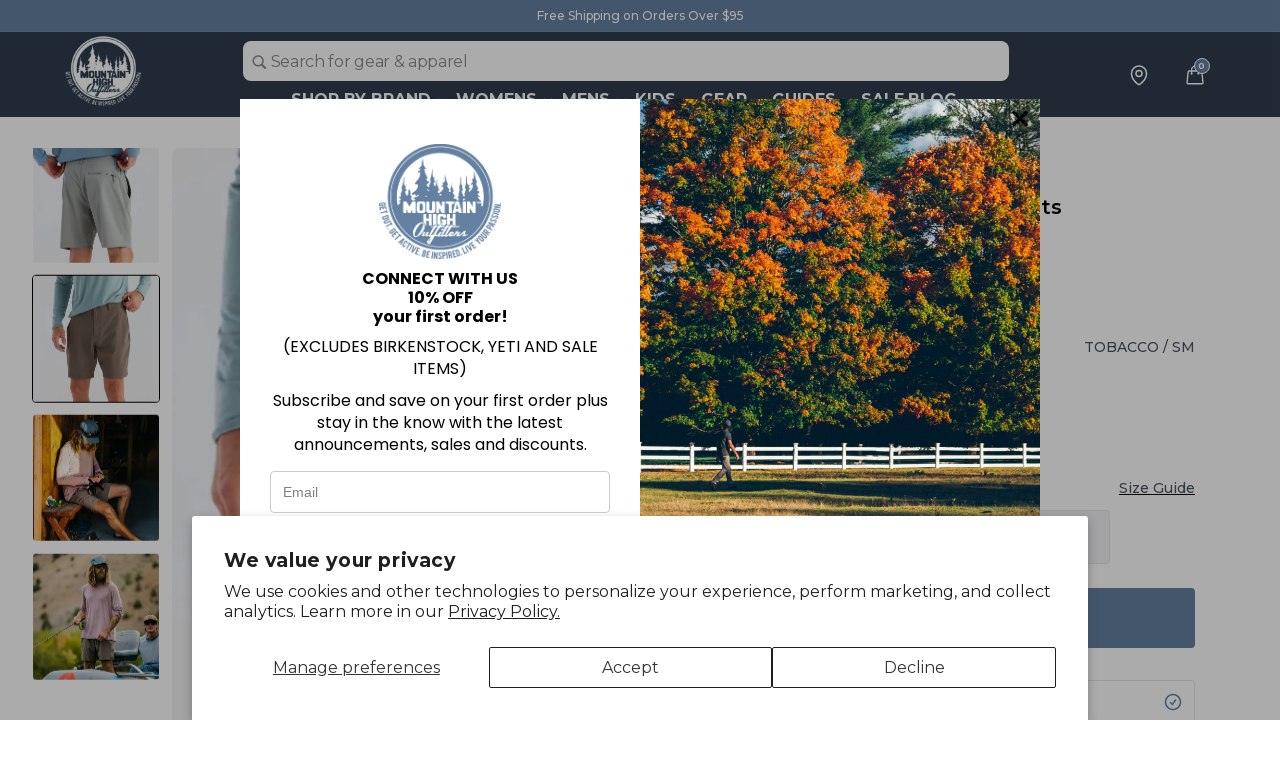

--- FILE ---
content_type: text/html; charset=utf-8
request_url: https://mountainhighoutfitters.com/products/m-latitude-short?variant=47922598805822
body_size: 70716
content:
<!doctype html>
<html class="no-js" lang="en">
  <head>
<!-- Google tag (gtag.js) -->
<script async src="https://www.googletagmanager.com/gtag/js?id=G-EDS8FEXL8N"></script>
<script>
  window.dataLayer = window.dataLayer || [];
  function gtag(){dataLayer.push(arguments);}
  gtag('js', new Date());

  gtag('config', 'G-EDS8FEXL8N');
</script>
    <script> (function(){ var s = document.createElement('script'); var h = document.querySelector('head') || document.body; s.src = 'https://acsbapp.com/apps/app/dist/js/app.js'; s.async = true; s.onload = function(){ acsbJS.init({ statementLink : '', footerHtml : '', hideMobile : false, hideTrigger : false, disableBgProcess : false, language : 'en', position : 'right', leadColor : '#146FF8', triggerColor : '#146FF8', triggerRadius : '50%', triggerPositionX : 'right', triggerPositionY : 'bottom', triggerIcon : 'people', triggerSize : 'bottom', triggerOffsetX : 20, triggerOffsetY : 20, mobile : { triggerSize : 'small', triggerPositionX : 'right', triggerPositionY : 'bottom', triggerOffsetX : 10, triggerOffsetY : 10, triggerRadius : '20' } }); }; h.appendChild(s); })();</script>
<!-- SEARCHSPRING START -->



<script src="//mountainhighoutfitters.com/cdn/shop/t/40/assets/bundle.js?v=137854783783960312371765153948" id="searchspring-context">

template = "product";

format = "${{amount}}";

</script> 
  
<!-- SEARCHSPRING END -->	  

<!-- Clarity Tracking -->
<script type="text/javascript">
  (function(c,l,a,r,i,t,y){
    c[a]=c[a]||function(){(c[a].q=c[a].q||[]).push(arguments)};
    t=l.createElement(r);t.async=1;t.src="https://www.clarity.ms/tag/"+i;
    y=l.getElementsByTagName(r)[0];y.parentNode.insertBefore(t,y);
  })(window, document, "clarity", "script", "tgucap1ck6");
</script>
<!-- End Clarity Tracking -->

    <meta charset="utf-8">
    <meta http-equiv="X-UA-Compatible" content="IE=edge">
    <meta name="viewport" content="width=device-width,initial-scale=1">
    <meta name="theme-color" content="">
	<meta name="robots" content="max-image-preview:large">
    <link rel="canonical" href="https://mountainhighoutfitters.com/products/m-latitude-short"><link rel="icon" type="image/png" href="//mountainhighoutfitters.com/cdn/shop/files/mho_a06f2de3-fd31-4e2b-8b10-263b2896acaa.webp?crop=center&height=32&v=1707243088&width=32"><link rel="preconnect" href="https://fonts.shopifycdn.com" crossorigin><title>
      Conquer Every Terrain: Free Fly Men&#39;s Latitude Shorts
 &ndash; Mountain High Outfitters</title>

    
      <meta name="description" content="Elevate your outdoor adventures with Free Fly Men&#39;s Latitude Shorts. Lightweight, quick-drying fabric ensures comfort in any activity. Explore with confidence. Buy now!">
    

    

<meta property="og:site_name" content="Mountain High Outfitters">
<meta property="og:url" content="https://mountainhighoutfitters.com/products/m-latitude-short">
<meta property="og:title" content="Conquer Every Terrain: Free Fly Men&#39;s Latitude Shorts">
<meta property="og:type" content="product">
<meta property="og:description" content="Elevate your outdoor adventures with Free Fly Men&#39;s Latitude Shorts. Lightweight, quick-drying fabric ensures comfort in any activity. Explore with confidence. Buy now!"><meta property="og:image" content="http://mountainhighoutfitters.com/cdn/shop/files/latitude-short-cement-men-1.webp?v=1739381091">
  <meta property="og:image:secure_url" content="https://mountainhighoutfitters.com/cdn/shop/files/latitude-short-cement-men-1.webp?v=1739381091">
  <meta property="og:image:width" content="1000">
  <meta property="og:image:height" content="1000"><meta property="og:price:amount" content="42.00">
  <meta property="og:price:currency" content="USD"><meta name="twitter:card" content="summary_large_image">
<meta name="twitter:title" content="Conquer Every Terrain: Free Fly Men&#39;s Latitude Shorts">
<meta name="twitter:description" content="Elevate your outdoor adventures with Free Fly Men&#39;s Latitude Shorts. Lightweight, quick-drying fabric ensures comfort in any activity. Explore with confidence. Buy now!">


    <script src="//mountainhighoutfitters.com/cdn/shop/t/40/assets/constants.js?v=58251544750838685771765153965" defer="defer"></script>
    <script src="//mountainhighoutfitters.com/cdn/shop/t/40/assets/pubsub.js?v=158357773527763999511765153979" defer="defer"></script>
    <script src="//mountainhighoutfitters.com/cdn/shop/t/40/assets/global.js?v=175869510837242744261765153972" defer="defer"></script><script src="//mountainhighoutfitters.com/cdn/shop/t/40/assets/animations.js?v=88693664871331136111765153936" defer="defer"></script><script src="//mountainhighoutfitters.com/cdn/shop/t/40/assets/shopify-money.js?v=82255594563314818281765153990" defer="defer"></script>
    
    <script>window.performance && window.performance.mark && window.performance.mark('shopify.content_for_header.start');</script><meta name="facebook-domain-verification" content="fxfvs0xhispjxhvwnerijz8wvps3v1">
<meta id="shopify-digital-wallet" name="shopify-digital-wallet" content="/77875347774/digital_wallets/dialog">
<meta name="shopify-checkout-api-token" content="5566e4961020b59a0ba66eceed1f8b16">
<link rel="alternate" type="application/json+oembed" href="https://mountainhighoutfitters.com/products/m-latitude-short.oembed">
<script async="async" src="/checkouts/internal/preloads.js?locale=en-US"></script>
<link rel="preconnect" href="https://shop.app" crossorigin="anonymous">
<script async="async" src="https://shop.app/checkouts/internal/preloads.js?locale=en-US&shop_id=77875347774" crossorigin="anonymous"></script>
<script id="apple-pay-shop-capabilities" type="application/json">{"shopId":77875347774,"countryCode":"US","currencyCode":"USD","merchantCapabilities":["supports3DS"],"merchantId":"gid:\/\/shopify\/Shop\/77875347774","merchantName":"Mountain High Outfitters","requiredBillingContactFields":["postalAddress","email"],"requiredShippingContactFields":["postalAddress","email"],"shippingType":"shipping","supportedNetworks":["visa","masterCard","amex","discover","elo","jcb"],"total":{"type":"pending","label":"Mountain High Outfitters","amount":"1.00"},"shopifyPaymentsEnabled":true,"supportsSubscriptions":true}</script>
<script id="shopify-features" type="application/json">{"accessToken":"5566e4961020b59a0ba66eceed1f8b16","betas":["rich-media-storefront-analytics"],"domain":"mountainhighoutfitters.com","predictiveSearch":true,"shopId":77875347774,"locale":"en"}</script>
<script>var Shopify = Shopify || {};
Shopify.shop = "mountainhighoutfitters.myshopify.com";
Shopify.locale = "en";
Shopify.currency = {"active":"USD","rate":"1.0"};
Shopify.country = "US";
Shopify.theme = {"name":"MHO-004.2-cart","id":183696359796,"schema_name":"Dawn","schema_version":"11.0.0","theme_store_id":null,"role":"main"};
Shopify.theme.handle = "null";
Shopify.theme.style = {"id":null,"handle":null};
Shopify.cdnHost = "mountainhighoutfitters.com/cdn";
Shopify.routes = Shopify.routes || {};
Shopify.routes.root = "/";</script>
<script type="module">!function(o){(o.Shopify=o.Shopify||{}).modules=!0}(window);</script>
<script>!function(o){function n(){var o=[];function n(){o.push(Array.prototype.slice.apply(arguments))}return n.q=o,n}var t=o.Shopify=o.Shopify||{};t.loadFeatures=n(),t.autoloadFeatures=n()}(window);</script>
<script>
  window.ShopifyPay = window.ShopifyPay || {};
  window.ShopifyPay.apiHost = "shop.app\/pay";
  window.ShopifyPay.redirectState = null;
</script>
<script id="shop-js-analytics" type="application/json">{"pageType":"product"}</script>
<script defer="defer" async type="module" src="//mountainhighoutfitters.com/cdn/shopifycloud/shop-js/modules/v2/client.init-shop-cart-sync_DlSlHazZ.en.esm.js"></script>
<script defer="defer" async type="module" src="//mountainhighoutfitters.com/cdn/shopifycloud/shop-js/modules/v2/chunk.common_D16XZWos.esm.js"></script>
<script type="module">
  await import("//mountainhighoutfitters.com/cdn/shopifycloud/shop-js/modules/v2/client.init-shop-cart-sync_DlSlHazZ.en.esm.js");
await import("//mountainhighoutfitters.com/cdn/shopifycloud/shop-js/modules/v2/chunk.common_D16XZWos.esm.js");

  window.Shopify.SignInWithShop?.initShopCartSync?.({"fedCMEnabled":true,"windoidEnabled":true});

</script>
<script defer="defer" async type="module" src="//mountainhighoutfitters.com/cdn/shopifycloud/shop-js/modules/v2/client.payment-terms_Bp9K0NXD.en.esm.js"></script>
<script defer="defer" async type="module" src="//mountainhighoutfitters.com/cdn/shopifycloud/shop-js/modules/v2/chunk.common_D16XZWos.esm.js"></script>
<script defer="defer" async type="module" src="//mountainhighoutfitters.com/cdn/shopifycloud/shop-js/modules/v2/chunk.modal_UwFWkumu.esm.js"></script>
<script type="module">
  await import("//mountainhighoutfitters.com/cdn/shopifycloud/shop-js/modules/v2/client.payment-terms_Bp9K0NXD.en.esm.js");
await import("//mountainhighoutfitters.com/cdn/shopifycloud/shop-js/modules/v2/chunk.common_D16XZWos.esm.js");
await import("//mountainhighoutfitters.com/cdn/shopifycloud/shop-js/modules/v2/chunk.modal_UwFWkumu.esm.js");

  
</script>
<script>
  window.Shopify = window.Shopify || {};
  if (!window.Shopify.featureAssets) window.Shopify.featureAssets = {};
  window.Shopify.featureAssets['shop-js'] = {"shop-cart-sync":["modules/v2/client.shop-cart-sync_DKWYiEUO.en.esm.js","modules/v2/chunk.common_D16XZWos.esm.js"],"init-fed-cm":["modules/v2/client.init-fed-cm_vfPMjZAC.en.esm.js","modules/v2/chunk.common_D16XZWos.esm.js"],"init-shop-email-lookup-coordinator":["modules/v2/client.init-shop-email-lookup-coordinator_CR38P6MB.en.esm.js","modules/v2/chunk.common_D16XZWos.esm.js"],"init-shop-cart-sync":["modules/v2/client.init-shop-cart-sync_DlSlHazZ.en.esm.js","modules/v2/chunk.common_D16XZWos.esm.js"],"shop-cash-offers":["modules/v2/client.shop-cash-offers_CJw4IQ6B.en.esm.js","modules/v2/chunk.common_D16XZWos.esm.js","modules/v2/chunk.modal_UwFWkumu.esm.js"],"shop-toast-manager":["modules/v2/client.shop-toast-manager_BY778Uv6.en.esm.js","modules/v2/chunk.common_D16XZWos.esm.js"],"init-windoid":["modules/v2/client.init-windoid_DVhZdEm3.en.esm.js","modules/v2/chunk.common_D16XZWos.esm.js"],"shop-button":["modules/v2/client.shop-button_D2ZzKUPa.en.esm.js","modules/v2/chunk.common_D16XZWos.esm.js"],"avatar":["modules/v2/client.avatar_BTnouDA3.en.esm.js"],"init-customer-accounts-sign-up":["modules/v2/client.init-customer-accounts-sign-up_CQZUmjGN.en.esm.js","modules/v2/client.shop-login-button_Cu5K-F7X.en.esm.js","modules/v2/chunk.common_D16XZWos.esm.js","modules/v2/chunk.modal_UwFWkumu.esm.js"],"pay-button":["modules/v2/client.pay-button_CcBqbGU7.en.esm.js","modules/v2/chunk.common_D16XZWos.esm.js"],"init-shop-for-new-customer-accounts":["modules/v2/client.init-shop-for-new-customer-accounts_B5DR5JTE.en.esm.js","modules/v2/client.shop-login-button_Cu5K-F7X.en.esm.js","modules/v2/chunk.common_D16XZWos.esm.js","modules/v2/chunk.modal_UwFWkumu.esm.js"],"shop-login-button":["modules/v2/client.shop-login-button_Cu5K-F7X.en.esm.js","modules/v2/chunk.common_D16XZWos.esm.js","modules/v2/chunk.modal_UwFWkumu.esm.js"],"shop-follow-button":["modules/v2/client.shop-follow-button_BX8Slf17.en.esm.js","modules/v2/chunk.common_D16XZWos.esm.js","modules/v2/chunk.modal_UwFWkumu.esm.js"],"init-customer-accounts":["modules/v2/client.init-customer-accounts_DjKkmQ2w.en.esm.js","modules/v2/client.shop-login-button_Cu5K-F7X.en.esm.js","modules/v2/chunk.common_D16XZWos.esm.js","modules/v2/chunk.modal_UwFWkumu.esm.js"],"lead-capture":["modules/v2/client.lead-capture_ChWCg7nV.en.esm.js","modules/v2/chunk.common_D16XZWos.esm.js","modules/v2/chunk.modal_UwFWkumu.esm.js"],"checkout-modal":["modules/v2/client.checkout-modal_DPnpVyv-.en.esm.js","modules/v2/chunk.common_D16XZWos.esm.js","modules/v2/chunk.modal_UwFWkumu.esm.js"],"shop-login":["modules/v2/client.shop-login_leRXJtcZ.en.esm.js","modules/v2/chunk.common_D16XZWos.esm.js","modules/v2/chunk.modal_UwFWkumu.esm.js"],"payment-terms":["modules/v2/client.payment-terms_Bp9K0NXD.en.esm.js","modules/v2/chunk.common_D16XZWos.esm.js","modules/v2/chunk.modal_UwFWkumu.esm.js"]};
</script>
<script>(function() {
  var isLoaded = false;
  function asyncLoad() {
    if (isLoaded) return;
    isLoaded = true;
    var urls = ["https:\/\/cdn.nfcube.com\/instafeed-dcdd63dad3d0e8a27d5e1b8b57e2273b.js?shop=mountainhighoutfitters.myshopify.com","https:\/\/services.nofraud.com\/js\/device.js?shop=mountainhighoutfitters.myshopify.com","https:\/\/sf.bayengage.com\/sf.js?t=07191de833a3\u0026v=1738764493\u0026shop=mountainhighoutfitters.myshopify.com"];
    for (var i = 0; i < urls.length; i++) {
      var s = document.createElement('script');
      s.type = 'text/javascript';
      s.async = true;
      s.src = urls[i];
      var x = document.getElementsByTagName('script')[0];
      x.parentNode.insertBefore(s, x);
    }
  };
  if(window.attachEvent) {
    window.attachEvent('onload', asyncLoad);
  } else {
    window.addEventListener('load', asyncLoad, false);
  }
})();</script>
<script id="__st">var __st={"a":77875347774,"offset":-18000,"reqid":"0aa06457-d980-4798-a247-755d638873fe-1768572123","pageurl":"mountainhighoutfitters.com\/products\/m-latitude-short?variant=47922598805822","u":"24ab63958226","p":"product","rtyp":"product","rid":10664258765118};</script>
<script>window.ShopifyPaypalV4VisibilityTracking = true;</script>
<script id="captcha-bootstrap">!function(){'use strict';const t='contact',e='account',n='new_comment',o=[[t,t],['blogs',n],['comments',n],[t,'customer']],c=[[e,'customer_login'],[e,'guest_login'],[e,'recover_customer_password'],[e,'create_customer']],r=t=>t.map((([t,e])=>`form[action*='/${t}']:not([data-nocaptcha='true']) input[name='form_type'][value='${e}']`)).join(','),a=t=>()=>t?[...document.querySelectorAll(t)].map((t=>t.form)):[];function s(){const t=[...o],e=r(t);return a(e)}const i='password',u='form_key',d=['recaptcha-v3-token','g-recaptcha-response','h-captcha-response',i],f=()=>{try{return window.sessionStorage}catch{return}},m='__shopify_v',_=t=>t.elements[u];function p(t,e,n=!1){try{const o=window.sessionStorage,c=JSON.parse(o.getItem(e)),{data:r}=function(t){const{data:e,action:n}=t;return t[m]||n?{data:e,action:n}:{data:t,action:n}}(c);for(const[e,n]of Object.entries(r))t.elements[e]&&(t.elements[e].value=n);n&&o.removeItem(e)}catch(o){console.error('form repopulation failed',{error:o})}}const l='form_type',E='cptcha';function T(t){t.dataset[E]=!0}const w=window,h=w.document,L='Shopify',v='ce_forms',y='captcha';let A=!1;((t,e)=>{const n=(g='f06e6c50-85a8-45c8-87d0-21a2b65856fe',I='https://cdn.shopify.com/shopifycloud/storefront-forms-hcaptcha/ce_storefront_forms_captcha_hcaptcha.v1.5.2.iife.js',D={infoText:'Protected by hCaptcha',privacyText:'Privacy',termsText:'Terms'},(t,e,n)=>{const o=w[L][v],c=o.bindForm;if(c)return c(t,g,e,D).then(n);var r;o.q.push([[t,g,e,D],n]),r=I,A||(h.body.append(Object.assign(h.createElement('script'),{id:'captcha-provider',async:!0,src:r})),A=!0)});var g,I,D;w[L]=w[L]||{},w[L][v]=w[L][v]||{},w[L][v].q=[],w[L][y]=w[L][y]||{},w[L][y].protect=function(t,e){n(t,void 0,e),T(t)},Object.freeze(w[L][y]),function(t,e,n,w,h,L){const[v,y,A,g]=function(t,e,n){const i=e?o:[],u=t?c:[],d=[...i,...u],f=r(d),m=r(i),_=r(d.filter((([t,e])=>n.includes(e))));return[a(f),a(m),a(_),s()]}(w,h,L),I=t=>{const e=t.target;return e instanceof HTMLFormElement?e:e&&e.form},D=t=>v().includes(t);t.addEventListener('submit',(t=>{const e=I(t);if(!e)return;const n=D(e)&&!e.dataset.hcaptchaBound&&!e.dataset.recaptchaBound,o=_(e),c=g().includes(e)&&(!o||!o.value);(n||c)&&t.preventDefault(),c&&!n&&(function(t){try{if(!f())return;!function(t){const e=f();if(!e)return;const n=_(t);if(!n)return;const o=n.value;o&&e.removeItem(o)}(t);const e=Array.from(Array(32),(()=>Math.random().toString(36)[2])).join('');!function(t,e){_(t)||t.append(Object.assign(document.createElement('input'),{type:'hidden',name:u})),t.elements[u].value=e}(t,e),function(t,e){const n=f();if(!n)return;const o=[...t.querySelectorAll(`input[type='${i}']`)].map((({name:t})=>t)),c=[...d,...o],r={};for(const[a,s]of new FormData(t).entries())c.includes(a)||(r[a]=s);n.setItem(e,JSON.stringify({[m]:1,action:t.action,data:r}))}(t,e)}catch(e){console.error('failed to persist form',e)}}(e),e.submit())}));const S=(t,e)=>{t&&!t.dataset[E]&&(n(t,e.some((e=>e===t))),T(t))};for(const o of['focusin','change'])t.addEventListener(o,(t=>{const e=I(t);D(e)&&S(e,y())}));const B=e.get('form_key'),M=e.get(l),P=B&&M;t.addEventListener('DOMContentLoaded',(()=>{const t=y();if(P)for(const e of t)e.elements[l].value===M&&p(e,B);[...new Set([...A(),...v().filter((t=>'true'===t.dataset.shopifyCaptcha))])].forEach((e=>S(e,t)))}))}(h,new URLSearchParams(w.location.search),n,t,e,['guest_login'])})(!0,!0)}();</script>
<script integrity="sha256-4kQ18oKyAcykRKYeNunJcIwy7WH5gtpwJnB7kiuLZ1E=" data-source-attribution="shopify.loadfeatures" defer="defer" src="//mountainhighoutfitters.com/cdn/shopifycloud/storefront/assets/storefront/load_feature-a0a9edcb.js" crossorigin="anonymous"></script>
<script crossorigin="anonymous" defer="defer" src="//mountainhighoutfitters.com/cdn/shopifycloud/storefront/assets/shopify_pay/storefront-65b4c6d7.js?v=20250812"></script>
<script data-source-attribution="shopify.dynamic_checkout.dynamic.init">var Shopify=Shopify||{};Shopify.PaymentButton=Shopify.PaymentButton||{isStorefrontPortableWallets:!0,init:function(){window.Shopify.PaymentButton.init=function(){};var t=document.createElement("script");t.src="https://mountainhighoutfitters.com/cdn/shopifycloud/portable-wallets/latest/portable-wallets.en.js",t.type="module",document.head.appendChild(t)}};
</script>
<script data-source-attribution="shopify.dynamic_checkout.buyer_consent">
  function portableWalletsHideBuyerConsent(e){var t=document.getElementById("shopify-buyer-consent"),n=document.getElementById("shopify-subscription-policy-button");t&&n&&(t.classList.add("hidden"),t.setAttribute("aria-hidden","true"),n.removeEventListener("click",e))}function portableWalletsShowBuyerConsent(e){var t=document.getElementById("shopify-buyer-consent"),n=document.getElementById("shopify-subscription-policy-button");t&&n&&(t.classList.remove("hidden"),t.removeAttribute("aria-hidden"),n.addEventListener("click",e))}window.Shopify?.PaymentButton&&(window.Shopify.PaymentButton.hideBuyerConsent=portableWalletsHideBuyerConsent,window.Shopify.PaymentButton.showBuyerConsent=portableWalletsShowBuyerConsent);
</script>
<script>
  function portableWalletsCleanup(e){e&&e.src&&console.error("Failed to load portable wallets script "+e.src);var t=document.querySelectorAll("shopify-accelerated-checkout .shopify-payment-button__skeleton, shopify-accelerated-checkout-cart .wallet-cart-button__skeleton"),e=document.getElementById("shopify-buyer-consent");for(let e=0;e<t.length;e++)t[e].remove();e&&e.remove()}function portableWalletsNotLoadedAsModule(e){e instanceof ErrorEvent&&"string"==typeof e.message&&e.message.includes("import.meta")&&"string"==typeof e.filename&&e.filename.includes("portable-wallets")&&(window.removeEventListener("error",portableWalletsNotLoadedAsModule),window.Shopify.PaymentButton.failedToLoad=e,"loading"===document.readyState?document.addEventListener("DOMContentLoaded",window.Shopify.PaymentButton.init):window.Shopify.PaymentButton.init())}window.addEventListener("error",portableWalletsNotLoadedAsModule);
</script>

<script type="module" src="https://mountainhighoutfitters.com/cdn/shopifycloud/portable-wallets/latest/portable-wallets.en.js" onError="portableWalletsCleanup(this)" crossorigin="anonymous"></script>
<script nomodule>
  document.addEventListener("DOMContentLoaded", portableWalletsCleanup);
</script>

<script id='scb4127' type='text/javascript' async='' src='https://mountainhighoutfitters.com/cdn/shopifycloud/privacy-banner/storefront-banner.js'></script><link id="shopify-accelerated-checkout-styles" rel="stylesheet" media="screen" href="https://mountainhighoutfitters.com/cdn/shopifycloud/portable-wallets/latest/accelerated-checkout-backwards-compat.css" crossorigin="anonymous">
<style id="shopify-accelerated-checkout-cart">
        #shopify-buyer-consent {
  margin-top: 1em;
  display: inline-block;
  width: 100%;
}

#shopify-buyer-consent.hidden {
  display: none;
}

#shopify-subscription-policy-button {
  background: none;
  border: none;
  padding: 0;
  text-decoration: underline;
  font-size: inherit;
  cursor: pointer;
}

#shopify-subscription-policy-button::before {
  box-shadow: none;
}

      </style>

<script>window.performance && window.performance.mark && window.performance.mark('shopify.content_for_header.end');</script>


    <style data-shopify>
      @font-face {
  font-family: Montserrat;
  font-weight: 400;
  font-style: normal;
  font-display: swap;
  src: url("//mountainhighoutfitters.com/cdn/fonts/montserrat/montserrat_n4.81949fa0ac9fd2021e16436151e8eaa539321637.woff2") format("woff2"),
       url("//mountainhighoutfitters.com/cdn/fonts/montserrat/montserrat_n4.a6c632ca7b62da89c3594789ba828388aac693fe.woff") format("woff");
}

      @font-face {
  font-family: Montserrat;
  font-weight: 700;
  font-style: normal;
  font-display: swap;
  src: url("//mountainhighoutfitters.com/cdn/fonts/montserrat/montserrat_n7.3c434e22befd5c18a6b4afadb1e3d77c128c7939.woff2") format("woff2"),
       url("//mountainhighoutfitters.com/cdn/fonts/montserrat/montserrat_n7.5d9fa6e2cae713c8fb539a9876489d86207fe957.woff") format("woff");
}

      @font-face {
  font-family: Montserrat;
  font-weight: 400;
  font-style: italic;
  font-display: swap;
  src: url("//mountainhighoutfitters.com/cdn/fonts/montserrat/montserrat_i4.5a4ea298b4789e064f62a29aafc18d41f09ae59b.woff2") format("woff2"),
       url("//mountainhighoutfitters.com/cdn/fonts/montserrat/montserrat_i4.072b5869c5e0ed5b9d2021e4c2af132e16681ad2.woff") format("woff");
}

      @font-face {
  font-family: Montserrat;
  font-weight: 700;
  font-style: italic;
  font-display: swap;
  src: url("//mountainhighoutfitters.com/cdn/fonts/montserrat/montserrat_i7.a0d4a463df4f146567d871890ffb3c80408e7732.woff2") format("woff2"),
       url("//mountainhighoutfitters.com/cdn/fonts/montserrat/montserrat_i7.f6ec9f2a0681acc6f8152c40921d2a4d2e1a2c78.woff") format("woff");
}

      @font-face {
  font-family: Montserrat;
  font-weight: 700;
  font-style: normal;
  font-display: swap;
  src: url("//mountainhighoutfitters.com/cdn/fonts/montserrat/montserrat_n7.3c434e22befd5c18a6b4afadb1e3d77c128c7939.woff2") format("woff2"),
       url("//mountainhighoutfitters.com/cdn/fonts/montserrat/montserrat_n7.5d9fa6e2cae713c8fb539a9876489d86207fe957.woff") format("woff");
}


      
        :root,
        .color-background-1 {
          --color-background: 251,248,244;
        
          --gradient-background: #fbf8f4;
        
        --color-foreground: 18,18,18;
        --color-shadow: 0,0,0;
        --color-button: 0,0,0;
        --color-button-text: 255,255,255;
        --color-secondary-button: 251,248,244;
        --color-secondary-button-text: 0,0,0;
        --color-link: 0,0,0;
        --color-badge-foreground: 18,18,18;
        --color-badge-background: 251,248,244;
        --color-badge-border: 18,18,18;
        --payment-terms-background-color: rgb(251 248 244);
      }
      
        
        .color-background-2 {
          --color-background: 243,243,243;
        
          --gradient-background: #f3f3f3;
        
        --color-foreground: 18,18,18;
        --color-shadow: 18,18,18;
        --color-button: 18,18,18;
        --color-button-text: 243,243,243;
        --color-secondary-button: 243,243,243;
        --color-secondary-button-text: 18,18,18;
        --color-link: 18,18,18;
        --color-badge-foreground: 18,18,18;
        --color-badge-background: 243,243,243;
        --color-badge-border: 18,18,18;
        --payment-terms-background-color: rgb(243 243 243);
      }
      
        
        .color-inverse {
          --color-background: 36,40,51;
        
          --gradient-background: #242833;
        
        --color-foreground: 255,255,255;
        --color-shadow: 18,18,18;
        --color-button: 255,255,255;
        --color-button-text: 0,0,0;
        --color-secondary-button: 36,40,51;
        --color-secondary-button-text: 255,255,255;
        --color-link: 255,255,255;
        --color-badge-foreground: 255,255,255;
        --color-badge-background: 36,40,51;
        --color-badge-border: 255,255,255;
        --payment-terms-background-color: rgb(36 40 51);
      }
      
        
        .color-accent-1 {
          --color-background: 18,18,18;
        
          --gradient-background: #121212;
        
        --color-foreground: 255,255,255;
        --color-shadow: 18,18,18;
        --color-button: 255,255,255;
        --color-button-text: 18,18,18;
        --color-secondary-button: 18,18,18;
        --color-secondary-button-text: 255,255,255;
        --color-link: 255,255,255;
        --color-badge-foreground: 255,255,255;
        --color-badge-background: 18,18,18;
        --color-badge-border: 255,255,255;
        --payment-terms-background-color: rgb(18 18 18);
      }
      
        
        .color-accent-2 {
          --color-background: 251,248,244;
        
          --gradient-background: #fbf8f4;
        
        --color-foreground: 100,129,162;
        --color-shadow: 18,18,18;
        --color-button: 100,129,162;
        --color-button-text: 255,255,255;
        --color-secondary-button: 251,248,244;
        --color-secondary-button-text: 255,255,255;
        --color-link: 255,255,255;
        --color-badge-foreground: 100,129,162;
        --color-badge-background: 251,248,244;
        --color-badge-border: 100,129,162;
        --payment-terms-background-color: rgb(251 248 244);
      }
      
        
        .color-scheme-81a0b2b8-3633-42cc-a04d-70c9fca36f58 {
          --color-background: 167,107,53;
        
          --gradient-background: #a76b35;
        
        --color-foreground: 255,255,255;
        --color-shadow: 0,0,0;
        --color-button: 0,0,0;
        --color-button-text: 255,255,255;
        --color-secondary-button: 167,107,53;
        --color-secondary-button-text: 0,0,0;
        --color-link: 0,0,0;
        --color-badge-foreground: 255,255,255;
        --color-badge-background: 167,107,53;
        --color-badge-border: 255,255,255;
        --payment-terms-background-color: rgb(167 107 53);
      }
      
        
        .color-scheme-6a677e49-b3ad-4bcf-b0aa-cb876717226c {
          --color-background: 251,248,244;
        
          --gradient-background: #fbf8f4;
        
        --color-foreground: 190,37,37;
        --color-shadow: 0,0,0;
        --color-button: 190,37,37;
        --color-button-text: 255,255,255;
        --color-secondary-button: 251,248,244;
        --color-secondary-button-text: 0,0,0;
        --color-link: 0,0,0;
        --color-badge-foreground: 190,37,37;
        --color-badge-background: 251,248,244;
        --color-badge-border: 190,37,37;
        --payment-terms-background-color: rgb(251 248 244);
      }
      
        
        .color-scheme-80f521f2-f862-4427-ac82-e20eb22b7561 {
          --color-background: 100,129,162;
        
          --gradient-background: #6481a2;
        
        --color-foreground: 255,255,255;
        --color-shadow: 0,0,0;
        --color-button: 0,0,0;
        --color-button-text: 255,255,255;
        --color-secondary-button: 100,129,162;
        --color-secondary-button-text: 0,0,0;
        --color-link: 0,0,0;
        --color-badge-foreground: 255,255,255;
        --color-badge-background: 100,129,162;
        --color-badge-border: 255,255,255;
        --payment-terms-background-color: rgb(100 129 162);
      }
      

      body, .color-background-1, .color-background-2, .color-inverse, .color-accent-1, .color-accent-2, .color-scheme-81a0b2b8-3633-42cc-a04d-70c9fca36f58, .color-scheme-6a677e49-b3ad-4bcf-b0aa-cb876717226c, .color-scheme-80f521f2-f862-4427-ac82-e20eb22b7561 {
        color: rgba(var(--color-foreground), 1);
        background-color: rgb(var(--color-background));
      }

      :root {
        --font-body-family: Montserrat, sans-serif;
        --font-body-style: normal;
        --font-body-weight: 400;
        --font-body-weight-bold: 700;

        --font-heading-family: Montserrat, sans-serif;
        --font-heading-style: normal;
        --font-heading-weight: 700;

        --font-body-scale: 1.0;
        --font-heading-scale: 1.0;

        --media-padding: px;
        --media-border-opacity: 0.05;
        --media-border-width: 1px;
        --media-radius: 0px;
        --media-shadow-opacity: 0.0;
        --media-shadow-horizontal-offset: 0px;
        --media-shadow-vertical-offset: 4px;
        --media-shadow-blur-radius: 5px;
        --media-shadow-visible: 0;

        --page-width: 140rem;
        --page-width-margin: 0rem;

        --product-card-image-padding: 0.0rem;
        --product-card-corner-radius: 0.0rem;
        --product-card-text-alignment: left;
        --product-card-border-width: 0.0rem;
        --product-card-border-opacity: 0.1;
        --product-card-shadow-opacity: 0.0;
        --product-card-shadow-visible: 0;
        --product-card-shadow-horizontal-offset: 0.0rem;
        --product-card-shadow-vertical-offset: 0.4rem;
        --product-card-shadow-blur-radius: 0.5rem;

        --collection-card-image-padding: 0.0rem;
        --collection-card-corner-radius: 0.0rem;
        --collection-card-text-alignment: left;
        --collection-card-border-width: 0.0rem;
        --collection-card-border-opacity: 0.1;
        --collection-card-shadow-opacity: 0.0;
        --collection-card-shadow-visible: 0;
        --collection-card-shadow-horizontal-offset: 0.0rem;
        --collection-card-shadow-vertical-offset: 0.4rem;
        --collection-card-shadow-blur-radius: 0.5rem;

        --blog-card-image-padding: 0.0rem;
        --blog-card-corner-radius: 0.0rem;
        --blog-card-text-alignment: left;
        --blog-card-border-width: 0.0rem;
        --blog-card-border-opacity: 0.1;
        --blog-card-shadow-opacity: 0.0;
        --blog-card-shadow-visible: 0;
        --blog-card-shadow-horizontal-offset: 0.0rem;
        --blog-card-shadow-vertical-offset: 0.4rem;
        --blog-card-shadow-blur-radius: 0.5rem;

        --badge-corner-radius: 4.0rem;

        --popup-border-width: 1px;
        --popup-border-opacity: 0.1;
        --popup-corner-radius: 0px;
        --popup-shadow-opacity: 0.0;
        --popup-shadow-horizontal-offset: 0px;
        --popup-shadow-vertical-offset: 4px;
        --popup-shadow-blur-radius: 5px;

        --drawer-border-width: 1px;
        --drawer-border-opacity: 0.1;
        --drawer-shadow-opacity: 0.0;
        --drawer-shadow-horizontal-offset: 0px;
        --drawer-shadow-vertical-offset: 4px;
        --drawer-shadow-blur-radius: 5px;

        --spacing-sections-desktop: 0px;
        --spacing-sections-mobile: 0px;

        --grid-desktop-vertical-spacing: 8px;
        --grid-desktop-horizontal-spacing: 8px;
        --grid-mobile-vertical-spacing: 4px;
        --grid-mobile-horizontal-spacing: 4px;

        --text-boxes-border-opacity: 0.1;
        --text-boxes-border-width: 0px;
        --text-boxes-radius: 0px;
        --text-boxes-shadow-opacity: 0.0;
        --text-boxes-shadow-visible: 0;
        --text-boxes-shadow-horizontal-offset: 0px;
        --text-boxes-shadow-vertical-offset: 4px;
        --text-boxes-shadow-blur-radius: 5px;

        --buttons-radius: 0px;
        --buttons-radius-outset: 0px;
        --buttons-border-width: 1px;
        --buttons-border-opacity: 1.0;
        --buttons-shadow-opacity: 0.0;
        --buttons-shadow-visible: 0;
        --buttons-shadow-horizontal-offset: 0px;
        --buttons-shadow-vertical-offset: 4px;
        --buttons-shadow-blur-radius: 5px;
        --buttons-border-offset: 0px;

        --inputs-radius: 0px;
        --inputs-border-width: 1px;
        --inputs-border-opacity: 0.55;
        --inputs-shadow-opacity: 0.0;
        --inputs-shadow-horizontal-offset: 0px;
        --inputs-margin-offset: 0px;
        --inputs-shadow-vertical-offset: 4px;
        --inputs-shadow-blur-radius: 5px;
        --inputs-radius-outset: 0px;

        --variant-pills-radius: 40px;
        --variant-pills-border-width: 1px;
        --variant-pills-border-opacity: 0.55;
        --variant-pills-shadow-opacity: 0.0;
        --variant-pills-shadow-horizontal-offset: 0px;
        --variant-pills-shadow-vertical-offset: 4px;
        --variant-pills-shadow-blur-radius: 5px;
      }

      *,
      *::before,
      *::after {
        box-sizing: inherit;
      }

      html {
        box-sizing: border-box;
        font-size: calc(var(--font-body-scale) * 62.5%);
        height: 100%;
      }

      body {
        display: grid;
        grid-template-rows: auto auto 1fr auto;
        grid-template-columns: 100%;
        min-height: 100%;
        margin: 0;
        font-size: 1.5rem;
        letter-spacing: 0.06rem;
        line-height: calc(1 + 0.8 / var(--font-body-scale));
        font-family: var(--font-body-family);
        font-style: var(--font-body-style);
        font-weight: var(--font-body-weight);
      }

      @media screen and (min-width: 750px) {
        body {
          font-size: 1.6rem;
        }
      }
    </style>
    
    <link href="//mountainhighoutfitters.com/cdn/shop/t/40/assets/frd-custom.css?v=29946790543813392691765153968" rel="stylesheet" type="text/css" media="all" />
    <link href="//mountainhighoutfitters.com/cdn/shop/t/40/assets/base.css?v=38756701462582784591765153936" rel="stylesheet" type="text/css" media="all" />
    <link href="//mountainhighoutfitters.com/cdn/shop/t/40/assets/render.css?v=176503968984544896551765153983" rel="stylesheet" type="text/css" media="all" />
    <link href="//mountainhighoutfitters.com/cdn/shop/t/40/assets/mho-custom.css?v=115067049686226219071765153975" rel="stylesheet" type="text/css" media="all" />
    
<link rel="preload" as="font" href="//mountainhighoutfitters.com/cdn/fonts/montserrat/montserrat_n4.81949fa0ac9fd2021e16436151e8eaa539321637.woff2" type="font/woff2" crossorigin><link rel="preload" as="font" href="//mountainhighoutfitters.com/cdn/fonts/montserrat/montserrat_n7.3c434e22befd5c18a6b4afadb1e3d77c128c7939.woff2" type="font/woff2" crossorigin><script>
      document.documentElement.className = document.documentElement.className.replace('no-js', 'js');
      if (Shopify.designMode) {
        document.documentElement.classList.add('shopify-design-mode');
      }
    </script>

    
      <script>
        const frd_variant_compare_price = 8400;
        const frd_variant_id1 = {
          'variant_handle': 'm-latitude-short',
          'variant_id': 47922598805822,
          'variant_title': 'TOBACCO / SM',
          'price': 4200,
          'compare_price': frd_variant_compare_price
        };
        const frd_product = {
          'handle': 'm-latitude-short',
          'default_variant_id': 47922598805822,
          'default_variant_title': 'TOBACCO / SM'
        };
      </script>
    
    
    <script src="//mountainhighoutfitters.com/cdn/shop/t/40/assets/frd-pdp-selected-color.js?v=148755630327896165781765153969" defer></script>
    
    <link rel="stylesheet" href="https://cdn.jsdelivr.net/npm/swiper@10/swiper-bundle.min.css">
    <script src="https://cdn.jsdelivr.net/npm/swiper@10/swiper-bundle.min.js"></script>
  
  




  
  <script src="//staticxx.s3.amazonaws.com/aio_stats_lib_v1.min.js?v=1.0"></script>

<script type="text/javascript">
    (function(c,l,a,r,i,t,y){
        c[a]=c[a]||function(){(c[a].q=c[a].q||[]).push(arguments)};
        t=l.createElement(r);t.async=1;t.src="https://www.clarity.ms/tag/"+i;
        y=l.getElementsByTagName(r)[0];y.parentNode.insertBefore(t,y);
    })(window, document, "clarity", "script", "jy5zarwvel");
</script>

<img alt="icon" id="svgicon" width="1400" height="1400" style="pointer-events: none; position: absolute; top: 0; left: 0; width: 99vw; height: 99vh; max-width: 99vw; max-height: 99vh;"  src="[data-uri]" loading="eager">
  

  

 <link href="//mountainhighoutfitters.com/cdn/shop/t/40/assets/pmt-custom.css?v=38463929152020647711765153976" rel="stylesheet" type="text/css" media="all" />
  
<!-- BEGIN app block: shopify://apps/blockify-fraud-filter/blocks/app_embed/2e3e0ba5-0e70-447a-9ec5-3bf76b5ef12e --> 
 
 
    <script>
        window.blockifyShopIdentifier = "mountainhighoutfitters.myshopify.com";
        window.ipBlockerMetafields = "{\"showOverlayByPass\":false,\"disableSpyExtensions\":false,\"blockUnknownBots\":false,\"activeApp\":true,\"blockByMetafield\":true,\"visitorAnalytic\":true,\"showWatermark\":true,\"token\":\"eyJhbGciOiJIUzI1NiIsInR5cCI6IkpXVCJ9.eyJzaG9wIjoibW91bnRhaW5oaWdob3V0Zml0dGVycy5teXNob3BpZnkuY29tIiwiaWF0IjoxNzYxMzE4MzQ0fQ.N7wwGZiJRtKwDGp29W8FatzwvTpapIBjkGK9BNjQRaM\"}";
        window.blockifyRules = "{\"whitelist\":[],\"blacklist\":[{\"id\":1442139,\"type\":\"1\",\"country\":\"CN\",\"criteria\":\"3\",\"priority\":\"1\"}]}";
        window.ipblockerBlockTemplate = "{\"customCss\":\"#blockify---container{--bg-blockify: #fff;position:relative}#blockify---container::after{content:'';position:absolute;inset:0;background-repeat:no-repeat !important;background-size:cover !important;background:var(--bg-blockify);z-index:0}#blockify---container #blockify---container__inner{display:flex;flex-direction:column;align-items:center;position:relative;z-index:1}#blockify---container #blockify---container__inner #blockify-block-content{display:flex;flex-direction:column;align-items:center;text-align:center}#blockify---container #blockify---container__inner #blockify-block-content #blockify-block-superTitle{display:none !important}#blockify---container #blockify---container__inner #blockify-block-content #blockify-block-title{font-size:313%;font-weight:bold;margin-top:1em}@media only screen and (min-width: 768px) and (max-width: 1199px){#blockify---container #blockify---container__inner #blockify-block-content #blockify-block-title{font-size:188%}}@media only screen and (max-width: 767px){#blockify---container #blockify---container__inner #blockify-block-content #blockify-block-title{font-size:107%}}#blockify---container #blockify---container__inner #blockify-block-content #blockify-block-description{font-size:125%;margin:1.5em;line-height:1.5}@media only screen and (min-width: 768px) and (max-width: 1199px){#blockify---container #blockify---container__inner #blockify-block-content #blockify-block-description{font-size:88%}}@media only screen and (max-width: 767px){#blockify---container #blockify---container__inner #blockify-block-content #blockify-block-description{font-size:107%}}#blockify---container #blockify---container__inner #blockify-block-content #blockify-block-description #blockify-block-text-blink{display:none !important}#blockify---container #blockify---container__inner #blockify-logo-block-image{position:relative;width:400px;height:auto;max-height:300px}@media only screen and (max-width: 767px){#blockify---container #blockify---container__inner #blockify-logo-block-image{width:200px}}#blockify---container #blockify---container__inner #blockify-logo-block-image::before{content:'';display:block;padding-bottom:56.2%}#blockify---container #blockify---container__inner #blockify-logo-block-image img{position:absolute;top:0;left:0;width:100%;height:100%;object-fit:contain}\\n\",\"logoImage\":{\"active\":true,\"value\":\"https:\/\/storage.synctrack.io\/megamind-fraud\/assets\/default-thumbnail.png\",\"altText\":\"Red octagonal stop sign with a black hand symbol in the center, indicating a warning or prohibition\"},\"superTitle\":{\"active\":false,\"text\":\"403\",\"color\":\"#899df1\"},\"title\":{\"active\":true,\"text\":\"Access Denied\",\"color\":\"#000\"},\"description\":{\"active\":true,\"text\":\"The site owner may have set restrictions that prevent you from accessing the site. Please contact the site owner for access.\",\"color\":\"#000\"},\"background\":{\"active\":true,\"value\":\"#fff\",\"type\":\"1\",\"colorFrom\":null,\"colorTo\":null}}";

        
            window.blockifyProductCollections = [462696612158,462686486846,474777223486,462694809918,462674755902,462693925182,629723332980,629724643700,479019761982,462685667646,462686323006,472822874430,470480847166,466373476670,470334243134,465690034494,462686421310,462687797566,462695694654,462703460670];
        
    </script>
<link href="https://cdn.shopify.com/extensions/019bc61e-5a2c-71e1-9b16-ae80802f2aca/blockify-shopify-287/assets/blockify-embed.min.js" as="script" type="text/javascript" rel="preload"><link href="https://cdn.shopify.com/extensions/019bc61e-5a2c-71e1-9b16-ae80802f2aca/blockify-shopify-287/assets/prevent-bypass-script.min.js" as="script" type="text/javascript" rel="preload">
<script type="text/javascript">
    window.blockifyBaseUrl = 'https://fraud.blockifyapp.com/s/api';
    window.blockifyPublicUrl = 'https://fraud.blockifyapp.com/s/api/public';
    window.bucketUrl = 'https://storage.synctrack.io/megamind-fraud';
    window.storefrontApiUrl  = 'https://fraud.blockifyapp.com/p/api';
</script>
<script type="text/javascript">
  window.blockifyChecking = true;
</script>
<script id="blockifyScriptByPass" type="text/javascript" src=https://cdn.shopify.com/extensions/019bc61e-5a2c-71e1-9b16-ae80802f2aca/blockify-shopify-287/assets/prevent-bypass-script.min.js async></script>
<script id="blockifyScriptTag" type="text/javascript" src=https://cdn.shopify.com/extensions/019bc61e-5a2c-71e1-9b16-ae80802f2aca/blockify-shopify-287/assets/blockify-embed.min.js async></script>


<!-- END app block --><!-- BEGIN app block: shopify://apps/klaviyo-email-marketing-sms/blocks/klaviyo-onsite-embed/2632fe16-c075-4321-a88b-50b567f42507 -->












  <script async src="https://static.klaviyo.com/onsite/js/NuWWJ4/klaviyo.js?company_id=NuWWJ4"></script>
  <script>!function(){if(!window.klaviyo){window._klOnsite=window._klOnsite||[];try{window.klaviyo=new Proxy({},{get:function(n,i){return"push"===i?function(){var n;(n=window._klOnsite).push.apply(n,arguments)}:function(){for(var n=arguments.length,o=new Array(n),w=0;w<n;w++)o[w]=arguments[w];var t="function"==typeof o[o.length-1]?o.pop():void 0,e=new Promise((function(n){window._klOnsite.push([i].concat(o,[function(i){t&&t(i),n(i)}]))}));return e}}})}catch(n){window.klaviyo=window.klaviyo||[],window.klaviyo.push=function(){var n;(n=window._klOnsite).push.apply(n,arguments)}}}}();</script>

  
    <script id="viewed_product">
      if (item == null) {
        var _learnq = _learnq || [];

        var MetafieldReviews = null
        var MetafieldYotpoRating = null
        var MetafieldYotpoCount = null
        var MetafieldLooxRating = null
        var MetafieldLooxCount = null
        var okendoProduct = null
        var okendoProductReviewCount = null
        var okendoProductReviewAverageValue = null
        try {
          // The following fields are used for Customer Hub recently viewed in order to add reviews.
          // This information is not part of __kla_viewed. Instead, it is part of __kla_viewed_reviewed_items
          MetafieldReviews = {};
          MetafieldYotpoRating = null
          MetafieldYotpoCount = null
          MetafieldLooxRating = null
          MetafieldLooxCount = null

          okendoProduct = null
          // If the okendo metafield is not legacy, it will error, which then requires the new json formatted data
          if (okendoProduct && 'error' in okendoProduct) {
            okendoProduct = null
          }
          okendoProductReviewCount = okendoProduct ? okendoProduct.reviewCount : null
          okendoProductReviewAverageValue = okendoProduct ? okendoProduct.reviewAverageValue : null
        } catch (error) {
          console.error('Error in Klaviyo onsite reviews tracking:', error);
        }

        var item = {
          Name: "Free Fly Men's Latitude Shorts",
          ProductID: 10664258765118,
          Categories: ["ALL","Casual Shorts","Dads on the Move","Fishing","Free Fly Apparel","Gifts For Him","Gifts for Water","Gifts Under $50","Labor Day Sale 2024","Men's Apparel","Men's Bottoms","Men's Bottoms - Graduation","Men's Spring Shorts and Pants","Men's Top Sellers","New Spring - Men","Sale","Shorts Bottoms","Shorts Bottoms","Shorts Bottoms","Under $50"],
          ImageURL: "https://mountainhighoutfitters.com/cdn/shop/files/latitude-short-cement-men-1_grande.webp?v=1739381091",
          URL: "https://mountainhighoutfitters.com/products/m-latitude-short",
          Brand: "Free Fly",
          Price: "$42.00",
          Value: "42.00",
          CompareAtPrice: "$84.00"
        };
        _learnq.push(['track', 'Viewed Product', item]);
        _learnq.push(['trackViewedItem', {
          Title: item.Name,
          ItemId: item.ProductID,
          Categories: item.Categories,
          ImageUrl: item.ImageURL,
          Url: item.URL,
          Metadata: {
            Brand: item.Brand,
            Price: item.Price,
            Value: item.Value,
            CompareAtPrice: item.CompareAtPrice
          },
          metafields:{
            reviews: MetafieldReviews,
            yotpo:{
              rating: MetafieldYotpoRating,
              count: MetafieldYotpoCount,
            },
            loox:{
              rating: MetafieldLooxRating,
              count: MetafieldLooxCount,
            },
            okendo: {
              rating: okendoProductReviewAverageValue,
              count: okendoProductReviewCount,
            }
          }
        }]);
      }
    </script>
  




  <script>
    window.klaviyoReviewsProductDesignMode = false
  </script>







<!-- END app block --><!-- BEGIN app block: shopify://apps/se-wishlist-engine/blocks/app-embed/8f7c0857-8e71-463d-a168-8e133094753b --><link rel="preload" href="https://cdn.shopify.com/extensions/019b0687-34c2-750d-9296-a1de718428be/wishlist-engine-225/assets/wishlist-engine.css" as="style" onload="this.onload=null;this.rel='stylesheet'">
<noscript><link rel="stylesheet" href="https://cdn.shopify.com/extensions/019b0687-34c2-750d-9296-a1de718428be/wishlist-engine-225/assets/wishlist-engine.css"></noscript>

<meta name="wishlist_shop_current_currency" content="${{amount}}" id="wishlist_shop_current_currency"/>
<script data-id="Ad05seVZTT0FSY1FTM__14198427981142892921" type="application/javascript">
  var  customHeartIcon='';
  var  customHeartFillIcon='';
</script>

 
<script src="https://cdn.shopify.com/extensions/019b0687-34c2-750d-9296-a1de718428be/wishlist-engine-225/assets/wishlist-engine-app.js" defer></script>

<!-- END app block --><!-- BEGIN app block: shopify://apps/judge-me-reviews/blocks/judgeme_core/61ccd3b1-a9f2-4160-9fe9-4fec8413e5d8 --><!-- Start of Judge.me Core -->






<link rel="dns-prefetch" href="https://cdnwidget.judge.me">
<link rel="dns-prefetch" href="https://cdn.judge.me">
<link rel="dns-prefetch" href="https://cdn1.judge.me">
<link rel="dns-prefetch" href="https://api.judge.me">

<script data-cfasync='false' class='jdgm-settings-script'>window.jdgmSettings={"pagination":5,"disable_web_reviews":false,"badge_no_review_text":"No reviews","badge_n_reviews_text":"{{ n }} reviews","badge_star_color":"#F6B238","hide_badge_preview_if_no_reviews":false,"badge_hide_text":false,"enforce_center_preview_badge":false,"widget_title":"Customer Reviews","widget_open_form_text":"Write a review","widget_close_form_text":"Cancel review","widget_refresh_page_text":"Refresh page","widget_summary_text":"Based on {{ number_of_reviews }} review/reviews","widget_no_review_text":"Be the first to write a review","widget_name_field_text":"Display name","widget_verified_name_field_text":"Verified Name (public)","widget_name_placeholder_text":"Display name","widget_required_field_error_text":"This field is required.","widget_email_field_text":"Email address","widget_verified_email_field_text":"Verified Email (private, can not be edited)","widget_email_placeholder_text":"Your email address","widget_email_field_error_text":"Please enter a valid email address.","widget_rating_field_text":"Rating","widget_review_title_field_text":"Review Title","widget_review_title_placeholder_text":"Give your review a title","widget_review_body_field_text":"Review content","widget_review_body_placeholder_text":"Start writing here...","widget_pictures_field_text":"Picture/Video (optional)","widget_submit_review_text":"Submit Review","widget_submit_verified_review_text":"Submit Verified Review","widget_submit_success_msg_with_auto_publish":"Thank you! Please refresh the page in a few moments to see your review. You can remove or edit your review by logging into \u003ca href='https://judge.me/login' target='_blank' rel='nofollow noopener'\u003eJudge.me\u003c/a\u003e","widget_submit_success_msg_no_auto_publish":"Thank you! Your review will be published as soon as it is approved by the shop admin. You can remove or edit your review by logging into \u003ca href='https://judge.me/login' target='_blank' rel='nofollow noopener'\u003eJudge.me\u003c/a\u003e","widget_show_default_reviews_out_of_total_text":"Showing {{ n_reviews_shown }} out of {{ n_reviews }} reviews.","widget_show_all_link_text":"Show all","widget_show_less_link_text":"Show less","widget_author_said_text":"{{ reviewer_name }} said:","widget_days_text":"{{ n }} days ago","widget_weeks_text":"{{ n }} week/weeks ago","widget_months_text":"{{ n }} month/months ago","widget_years_text":"{{ n }} year/years ago","widget_yesterday_text":"Yesterday","widget_today_text":"Today","widget_replied_text":"\u003e\u003e {{ shop_name }} replied:","widget_read_more_text":"Read more","widget_reviewer_name_as_initial":"","widget_rating_filter_color":"#333333","widget_rating_filter_see_all_text":"See all reviews","widget_sorting_most_recent_text":"Most Recent","widget_sorting_highest_rating_text":"Highest Rating","widget_sorting_lowest_rating_text":"Lowest Rating","widget_sorting_with_pictures_text":"Only Pictures","widget_sorting_most_helpful_text":"Most Helpful","widget_open_question_form_text":"Ask a question","widget_reviews_subtab_text":"Reviews","widget_questions_subtab_text":"Questions","widget_question_label_text":"Question","widget_answer_label_text":"Answer","widget_question_placeholder_text":"Write your question here","widget_submit_question_text":"Submit Question","widget_question_submit_success_text":"Thank you for your question! We will notify you once it gets answered.","widget_star_color":"#F6B238","verified_badge_text":"Verified","verified_badge_bg_color":"#6481A2","verified_badge_text_color":"#FFFFFF","verified_badge_placement":"left-of-reviewer-name","widget_review_max_height":"","widget_hide_border":false,"widget_social_share":false,"widget_thumb":false,"widget_review_location_show":false,"widget_location_format":"","all_reviews_include_out_of_store_products":true,"all_reviews_out_of_store_text":"(out of store)","all_reviews_pagination":100,"all_reviews_product_name_prefix_text":"about","enable_review_pictures":false,"enable_question_anwser":false,"widget_theme":"default","review_date_format":"mm/dd/yyyy","default_sort_method":"most-recent","widget_product_reviews_subtab_text":"Product Reviews","widget_shop_reviews_subtab_text":"Shop Reviews","widget_other_products_reviews_text":"Reviews for other products","widget_store_reviews_subtab_text":"Store reviews","widget_no_store_reviews_text":"This store hasn't received any reviews yet","widget_web_restriction_product_reviews_text":"This product hasn't received any reviews yet","widget_no_items_text":"No items found","widget_show_more_text":"Show more","widget_write_a_store_review_text":"Write a Store Review","widget_other_languages_heading":"Reviews in Other Languages","widget_translate_review_text":"Translate review to {{ language }}","widget_translating_review_text":"Translating...","widget_show_original_translation_text":"Show original ({{ language }})","widget_translate_review_failed_text":"Review couldn't be translated.","widget_translate_review_retry_text":"Retry","widget_translate_review_try_again_later_text":"Try again later","show_product_url_for_grouped_product":false,"widget_sorting_pictures_first_text":"Pictures First","show_pictures_on_all_rev_page_mobile":false,"show_pictures_on_all_rev_page_desktop":false,"floating_tab_hide_mobile_install_preference":false,"floating_tab_button_name":"★ Reviews","floating_tab_title":"Let customers speak for us","floating_tab_button_color":"","floating_tab_button_background_color":"","floating_tab_url":"","floating_tab_url_enabled":false,"floating_tab_tab_style":"text","all_reviews_text_badge_text":"Customers rate us {{ shop.metafields.judgeme.all_reviews_rating | round: 1 }}/5 based on {{ shop.metafields.judgeme.all_reviews_count }} reviews.","all_reviews_text_badge_text_branded_style":"{{ shop.metafields.judgeme.all_reviews_rating | round: 1 }} out of 5 stars based on {{ shop.metafields.judgeme.all_reviews_count }} reviews","is_all_reviews_text_badge_a_link":false,"show_stars_for_all_reviews_text_badge":false,"all_reviews_text_badge_url":"","all_reviews_text_style":"branded","all_reviews_text_color_style":"judgeme_brand_color","all_reviews_text_color":"#108474","all_reviews_text_show_jm_brand":true,"featured_carousel_show_header":true,"featured_carousel_title":"Let customers speak for us","testimonials_carousel_title":"Customers are saying","videos_carousel_title":"Real customer stories","cards_carousel_title":"Customers are saying","featured_carousel_count_text":"from {{ n }} reviews","featured_carousel_add_link_to_all_reviews_page":false,"featured_carousel_url":"","featured_carousel_show_images":true,"featured_carousel_autoslide_interval":5,"featured_carousel_arrows_on_the_sides":false,"featured_carousel_height":250,"featured_carousel_width":80,"featured_carousel_image_size":0,"featured_carousel_image_height":250,"featured_carousel_arrow_color":"#eeeeee","verified_count_badge_style":"branded","verified_count_badge_orientation":"horizontal","verified_count_badge_color_style":"judgeme_brand_color","verified_count_badge_color":"#108474","is_verified_count_badge_a_link":false,"verified_count_badge_url":"","verified_count_badge_show_jm_brand":true,"widget_rating_preset_default":5,"widget_first_sub_tab":"product-reviews","widget_show_histogram":true,"widget_histogram_use_custom_color":true,"widget_pagination_use_custom_color":false,"widget_star_use_custom_color":true,"widget_verified_badge_use_custom_color":true,"widget_write_review_use_custom_color":false,"picture_reminder_submit_button":"Upload Pictures","enable_review_videos":false,"mute_video_by_default":false,"widget_sorting_videos_first_text":"Videos First","widget_review_pending_text":"Pending","featured_carousel_items_for_large_screen":3,"social_share_options_order":"Facebook,Twitter","remove_microdata_snippet":false,"disable_json_ld":false,"enable_json_ld_products":false,"preview_badge_show_question_text":false,"preview_badge_no_question_text":"No questions","preview_badge_n_question_text":"{{ number_of_questions }} question/questions","qa_badge_show_icon":false,"qa_badge_position":"same-row","remove_judgeme_branding":false,"widget_add_search_bar":false,"widget_search_bar_placeholder":"Search","widget_sorting_verified_only_text":"Verified only","featured_carousel_theme":"default","featured_carousel_show_rating":true,"featured_carousel_show_title":true,"featured_carousel_show_body":true,"featured_carousel_show_date":false,"featured_carousel_show_reviewer":true,"featured_carousel_show_product":false,"featured_carousel_header_background_color":"#108474","featured_carousel_header_text_color":"#ffffff","featured_carousel_name_product_separator":"reviewed","featured_carousel_full_star_background":"#108474","featured_carousel_empty_star_background":"#dadada","featured_carousel_vertical_theme_background":"#f9fafb","featured_carousel_verified_badge_enable":true,"featured_carousel_verified_badge_color":"#108474","featured_carousel_border_style":"round","featured_carousel_review_line_length_limit":3,"featured_carousel_more_reviews_button_text":"Read more reviews","featured_carousel_view_product_button_text":"View product","all_reviews_page_load_reviews_on":"scroll","all_reviews_page_load_more_text":"Load More Reviews","disable_fb_tab_reviews":false,"enable_ajax_cdn_cache":false,"widget_advanced_speed_features":5,"widget_public_name_text":"displayed publicly like","default_reviewer_name":"John Smith","default_reviewer_name_has_non_latin":true,"widget_reviewer_anonymous":"Anonymous","medals_widget_title":"Judge.me Review Medals","medals_widget_background_color":"#f9fafb","medals_widget_position":"footer_all_pages","medals_widget_border_color":"#f9fafb","medals_widget_verified_text_position":"left","medals_widget_use_monochromatic_version":false,"medals_widget_elements_color":"#108474","show_reviewer_avatar":true,"widget_invalid_yt_video_url_error_text":"Not a YouTube video URL","widget_max_length_field_error_text":"Please enter no more than {0} characters.","widget_show_country_flag":false,"widget_show_collected_via_shop_app":true,"widget_verified_by_shop_badge_style":"light","widget_verified_by_shop_text":"Verified by Shop","widget_show_photo_gallery":false,"widget_load_with_code_splitting":true,"widget_ugc_install_preference":false,"widget_ugc_title":"Made by us, Shared by you","widget_ugc_subtitle":"Tag us to see your picture featured in our page","widget_ugc_arrows_color":"#ffffff","widget_ugc_primary_button_text":"Buy Now","widget_ugc_primary_button_background_color":"#108474","widget_ugc_primary_button_text_color":"#ffffff","widget_ugc_primary_button_border_width":"0","widget_ugc_primary_button_border_style":"none","widget_ugc_primary_button_border_color":"#108474","widget_ugc_primary_button_border_radius":"25","widget_ugc_secondary_button_text":"Load More","widget_ugc_secondary_button_background_color":"#ffffff","widget_ugc_secondary_button_text_color":"#108474","widget_ugc_secondary_button_border_width":"2","widget_ugc_secondary_button_border_style":"solid","widget_ugc_secondary_button_border_color":"#108474","widget_ugc_secondary_button_border_radius":"25","widget_ugc_reviews_button_text":"View Reviews","widget_ugc_reviews_button_background_color":"#ffffff","widget_ugc_reviews_button_text_color":"#108474","widget_ugc_reviews_button_border_width":"2","widget_ugc_reviews_button_border_style":"solid","widget_ugc_reviews_button_border_color":"#108474","widget_ugc_reviews_button_border_radius":"25","widget_ugc_reviews_button_link_to":"judgeme-reviews-page","widget_ugc_show_post_date":true,"widget_ugc_max_width":"800","widget_rating_metafield_value_type":true,"widget_primary_color":"#333333","widget_enable_secondary_color":false,"widget_secondary_color":"#333333","widget_summary_average_rating_text":"{{ average_rating }} out of 5","widget_media_grid_title":"Customer photos \u0026 videos","widget_media_grid_see_more_text":"See more","widget_round_style":false,"widget_show_product_medals":true,"widget_verified_by_judgeme_text":"Verified by Judge.me","widget_show_store_medals":true,"widget_verified_by_judgeme_text_in_store_medals":"Verified by Judge.me","widget_media_field_exceed_quantity_message":"Sorry, we can only accept {{ max_media }} for one review.","widget_media_field_exceed_limit_message":"{{ file_name }} is too large, please select a {{ media_type }} less than {{ size_limit }}MB.","widget_review_submitted_text":"Review Submitted!","widget_question_submitted_text":"Question Submitted!","widget_close_form_text_question":"Cancel","widget_write_your_answer_here_text":"Write your answer here","widget_enabled_branded_link":true,"widget_show_collected_by_judgeme":true,"widget_reviewer_name_color":"","widget_write_review_text_color":"","widget_write_review_bg_color":"","widget_collected_by_judgeme_text":"collected by Judge.me","widget_pagination_type":"standard","widget_load_more_text":"Load More","widget_load_more_color":"#108474","widget_full_review_text":"Full Review","widget_read_more_reviews_text":"Read More Reviews","widget_read_questions_text":"Read Questions","widget_questions_and_answers_text":"Questions \u0026 Answers","widget_verified_by_text":"Verified by","widget_verified_text":"Verified","widget_number_of_reviews_text":"{{ number_of_reviews }} reviews","widget_back_button_text":"Back","widget_next_button_text":"Next","widget_custom_forms_filter_button":"Filters","custom_forms_style":"horizontal","widget_show_review_information":false,"how_reviews_are_collected":"How reviews are collected?","widget_show_review_keywords":false,"widget_gdpr_statement":"How we use your data: We'll only contact you about the review you left, and only if necessary. By submitting your review, you agree to Judge.me's \u003ca href='https://judge.me/terms' target='_blank' rel='nofollow noopener'\u003eterms\u003c/a\u003e, \u003ca href='https://judge.me/privacy' target='_blank' rel='nofollow noopener'\u003eprivacy\u003c/a\u003e and \u003ca href='https://judge.me/content-policy' target='_blank' rel='nofollow noopener'\u003econtent\u003c/a\u003e policies.","widget_multilingual_sorting_enabled":false,"widget_translate_review_content_enabled":false,"widget_translate_review_content_method":"manual","popup_widget_review_selection":"automatically_with_pictures","popup_widget_round_border_style":true,"popup_widget_show_title":true,"popup_widget_show_body":true,"popup_widget_show_reviewer":false,"popup_widget_show_product":true,"popup_widget_show_pictures":true,"popup_widget_use_review_picture":true,"popup_widget_show_on_home_page":true,"popup_widget_show_on_product_page":true,"popup_widget_show_on_collection_page":true,"popup_widget_show_on_cart_page":true,"popup_widget_position":"bottom_left","popup_widget_first_review_delay":5,"popup_widget_duration":5,"popup_widget_interval":5,"popup_widget_review_count":5,"popup_widget_hide_on_mobile":true,"review_snippet_widget_round_border_style":true,"review_snippet_widget_card_color":"#FFFFFF","review_snippet_widget_slider_arrows_background_color":"#FFFFFF","review_snippet_widget_slider_arrows_color":"#000000","review_snippet_widget_star_color":"#108474","show_product_variant":false,"all_reviews_product_variant_label_text":"Variant: ","widget_show_verified_branding":true,"widget_ai_summary_title":"Customers say","widget_ai_summary_disclaimer":"AI-powered review summary based on recent customer reviews","widget_show_ai_summary":false,"widget_show_ai_summary_bg":false,"widget_show_review_title_input":false,"redirect_reviewers_invited_via_email":"review_widget","request_store_review_after_product_review":false,"request_review_other_products_in_order":false,"review_form_color_scheme":"default","review_form_corner_style":"square","review_form_star_color":{},"review_form_text_color":"#333333","review_form_background_color":"#ffffff","review_form_field_background_color":"#fafafa","review_form_button_color":{},"review_form_button_text_color":"#ffffff","review_form_modal_overlay_color":"#000000","review_content_screen_title_text":"How would you rate this product?","review_content_introduction_text":"We would love it if you would share a bit about your experience.","store_review_form_title_text":"How would you rate this store?","store_review_form_introduction_text":"We would love it if you would share a bit about your experience.","show_review_guidance_text":true,"one_star_review_guidance_text":"Poor","five_star_review_guidance_text":"Great","customer_information_screen_title_text":"About you","customer_information_introduction_text":"Please tell us more about you.","custom_questions_screen_title_text":"Your experience in more detail","custom_questions_introduction_text":"Here are a few questions to help us understand more about your experience.","review_submitted_screen_title_text":"Thanks for your review!","review_submitted_screen_thank_you_text":"We are processing it and it will appear on the store soon.","review_submitted_screen_email_verification_text":"Please confirm your email by clicking the link we just sent you. This helps us keep reviews authentic.","review_submitted_request_store_review_text":"Would you like to share your experience of shopping with us?","review_submitted_review_other_products_text":"Would you like to review these products?","store_review_screen_title_text":"Would you like to share your experience of shopping with us?","store_review_introduction_text":"We value your feedback and use it to improve. Please share any thoughts or suggestions you have.","reviewer_media_screen_title_picture_text":"Share a picture","reviewer_media_introduction_picture_text":"Upload a photo to support your review.","reviewer_media_screen_title_video_text":"Share a video","reviewer_media_introduction_video_text":"Upload a video to support your review.","reviewer_media_screen_title_picture_or_video_text":"Share a picture or video","reviewer_media_introduction_picture_or_video_text":"Upload a photo or video to support your review.","reviewer_media_youtube_url_text":"Paste your Youtube URL here","advanced_settings_next_step_button_text":"Next","advanced_settings_close_review_button_text":"Close","modal_write_review_flow":false,"write_review_flow_required_text":"Required","write_review_flow_privacy_message_text":"We respect your privacy.","write_review_flow_anonymous_text":"Post review as anonymous","write_review_flow_visibility_text":"This won't be visible to other customers.","write_review_flow_multiple_selection_help_text":"Select as many as you like","write_review_flow_single_selection_help_text":"Select one option","write_review_flow_required_field_error_text":"This field is required","write_review_flow_invalid_email_error_text":"Please enter a valid email address","write_review_flow_max_length_error_text":"Max. {{ max_length }} characters.","write_review_flow_media_upload_text":"\u003cb\u003eClick to upload\u003c/b\u003e or drag and drop","write_review_flow_gdpr_statement":"We'll only contact you about your review if necessary. By submitting your review, you agree to our \u003ca href='https://judge.me/terms' target='_blank' rel='nofollow noopener'\u003eterms and conditions\u003c/a\u003e and \u003ca href='https://judge.me/privacy' target='_blank' rel='nofollow noopener'\u003eprivacy policy\u003c/a\u003e.","rating_only_reviews_enabled":false,"show_negative_reviews_help_screen":false,"new_review_flow_help_screen_rating_threshold":3,"negative_review_resolution_screen_title_text":"Tell us more","negative_review_resolution_text":"Your experience matters to us. If there were issues with your purchase, we're here to help. Feel free to reach out to us, we'd love the opportunity to make things right.","negative_review_resolution_button_text":"Contact us","negative_review_resolution_proceed_with_review_text":"Leave a review","negative_review_resolution_subject":"Issue with purchase from {{ shop_name }}.{{ order_name }}","preview_badge_collection_page_install_status":false,"widget_review_custom_css":"","preview_badge_custom_css":"","preview_badge_stars_count":"5-stars","featured_carousel_custom_css":"","floating_tab_custom_css":"","all_reviews_widget_custom_css":"","medals_widget_custom_css":"","verified_badge_custom_css":"","all_reviews_text_custom_css":"","transparency_badges_collected_via_store_invite":false,"transparency_badges_from_another_provider":false,"transparency_badges_collected_from_store_visitor":false,"transparency_badges_collected_by_verified_review_provider":false,"transparency_badges_earned_reward":false,"transparency_badges_collected_via_store_invite_text":"Review collected via store invitation","transparency_badges_from_another_provider_text":"Review collected from another provider","transparency_badges_collected_from_store_visitor_text":"Review collected from a store visitor","transparency_badges_written_in_google_text":"Review written in Google","transparency_badges_written_in_etsy_text":"Review written in Etsy","transparency_badges_written_in_shop_app_text":"Review written in Shop App","transparency_badges_earned_reward_text":"Review earned a reward for future purchase","product_review_widget_per_page":10,"widget_store_review_label_text":"Review about the store","checkout_comment_extension_title_on_product_page":"Customer Comments","checkout_comment_extension_num_latest_comment_show":5,"checkout_comment_extension_format":"name_and_timestamp","checkout_comment_customer_name":"last_initial","checkout_comment_comment_notification":true,"preview_badge_collection_page_install_preference":false,"preview_badge_home_page_install_preference":false,"preview_badge_product_page_install_preference":false,"review_widget_install_preference":"","review_carousel_install_preference":false,"floating_reviews_tab_install_preference":"none","verified_reviews_count_badge_install_preference":false,"all_reviews_text_install_preference":false,"review_widget_best_location":false,"judgeme_medals_install_preference":false,"review_widget_revamp_enabled":false,"review_widget_qna_enabled":false,"review_widget_header_theme":"minimal","review_widget_widget_title_enabled":true,"review_widget_header_text_size":"medium","review_widget_header_text_weight":"regular","review_widget_average_rating_style":"compact","review_widget_bar_chart_enabled":true,"review_widget_bar_chart_type":"numbers","review_widget_bar_chart_style":"standard","review_widget_expanded_media_gallery_enabled":false,"review_widget_reviews_section_theme":"standard","review_widget_image_style":"thumbnails","review_widget_review_image_ratio":"square","review_widget_stars_size":"medium","review_widget_verified_badge":"standard_text","review_widget_review_title_text_size":"medium","review_widget_review_text_size":"medium","review_widget_review_text_length":"medium","review_widget_number_of_columns_desktop":3,"review_widget_carousel_transition_speed":5,"review_widget_custom_questions_answers_display":"always","review_widget_button_text_color":"#FFFFFF","review_widget_text_color":"#000000","review_widget_lighter_text_color":"#7B7B7B","review_widget_corner_styling":"soft","review_widget_review_word_singular":"review","review_widget_review_word_plural":"reviews","review_widget_voting_label":"Helpful?","review_widget_shop_reply_label":"Reply from {{ shop_name }}:","review_widget_filters_title":"Filters","qna_widget_question_word_singular":"Question","qna_widget_question_word_plural":"Questions","qna_widget_answer_reply_label":"Answer from {{ answerer_name }}:","qna_content_screen_title_text":"Ask a question about this product","qna_widget_question_required_field_error_text":"Please enter your question.","qna_widget_flow_gdpr_statement":"We'll only contact you about your question if necessary. By submitting your question, you agree to our \u003ca href='https://judge.me/terms' target='_blank' rel='nofollow noopener'\u003eterms and conditions\u003c/a\u003e and \u003ca href='https://judge.me/privacy' target='_blank' rel='nofollow noopener'\u003eprivacy policy\u003c/a\u003e.","qna_widget_question_submitted_text":"Thanks for your question!","qna_widget_close_form_text_question":"Close","qna_widget_question_submit_success_text":"We’ll notify you by email when your question is answered.","all_reviews_widget_v2025_enabled":false,"all_reviews_widget_v2025_header_theme":"default","all_reviews_widget_v2025_widget_title_enabled":true,"all_reviews_widget_v2025_header_text_size":"medium","all_reviews_widget_v2025_header_text_weight":"regular","all_reviews_widget_v2025_average_rating_style":"compact","all_reviews_widget_v2025_bar_chart_enabled":true,"all_reviews_widget_v2025_bar_chart_type":"numbers","all_reviews_widget_v2025_bar_chart_style":"standard","all_reviews_widget_v2025_expanded_media_gallery_enabled":false,"all_reviews_widget_v2025_show_store_medals":true,"all_reviews_widget_v2025_show_photo_gallery":true,"all_reviews_widget_v2025_show_review_keywords":false,"all_reviews_widget_v2025_show_ai_summary":false,"all_reviews_widget_v2025_show_ai_summary_bg":false,"all_reviews_widget_v2025_add_search_bar":false,"all_reviews_widget_v2025_default_sort_method":"most-recent","all_reviews_widget_v2025_reviews_per_page":10,"all_reviews_widget_v2025_reviews_section_theme":"default","all_reviews_widget_v2025_image_style":"thumbnails","all_reviews_widget_v2025_review_image_ratio":"square","all_reviews_widget_v2025_stars_size":"medium","all_reviews_widget_v2025_verified_badge":"bold_badge","all_reviews_widget_v2025_review_title_text_size":"medium","all_reviews_widget_v2025_review_text_size":"medium","all_reviews_widget_v2025_review_text_length":"medium","all_reviews_widget_v2025_number_of_columns_desktop":3,"all_reviews_widget_v2025_carousel_transition_speed":5,"all_reviews_widget_v2025_custom_questions_answers_display":"always","all_reviews_widget_v2025_show_product_variant":false,"all_reviews_widget_v2025_show_reviewer_avatar":true,"all_reviews_widget_v2025_reviewer_name_as_initial":"","all_reviews_widget_v2025_review_location_show":false,"all_reviews_widget_v2025_location_format":"","all_reviews_widget_v2025_show_country_flag":false,"all_reviews_widget_v2025_verified_by_shop_badge_style":"light","all_reviews_widget_v2025_social_share":false,"all_reviews_widget_v2025_social_share_options_order":"Facebook,Twitter,LinkedIn,Pinterest","all_reviews_widget_v2025_pagination_type":"standard","all_reviews_widget_v2025_button_text_color":"#FFFFFF","all_reviews_widget_v2025_text_color":"#000000","all_reviews_widget_v2025_lighter_text_color":"#7B7B7B","all_reviews_widget_v2025_corner_styling":"soft","all_reviews_widget_v2025_title":"Customer reviews","all_reviews_widget_v2025_ai_summary_title":"Customers say about this store","all_reviews_widget_v2025_no_review_text":"Be the first to write a review","platform":"shopify","branding_url":"https://app.judge.me/reviews/stores/mountainhighoutfitters.com","branding_text":"Powered by Judge.me","locale":"en","reply_name":"Mountain High Outfitters","widget_version":"3.0","footer":true,"autopublish":true,"review_dates":true,"enable_custom_form":false,"shop_use_review_site":true,"shop_locale":"en","enable_multi_locales_translations":false,"show_review_title_input":false,"review_verification_email_status":"never","can_be_branded":true,"reply_name_text":"Mountain High Outfitters"};</script> <style class='jdgm-settings-style'>.jdgm-xx{left:0}:root{--jdgm-primary-color: #333;--jdgm-secondary-color: rgba(51,51,51,0.1);--jdgm-star-color: #F6B238;--jdgm-write-review-text-color: white;--jdgm-write-review-bg-color: #333333;--jdgm-paginate-color: #333;--jdgm-border-radius: 0;--jdgm-reviewer-name-color: #333333}.jdgm-histogram__bar-content{background-color:#333333}.jdgm-rev[data-verified-buyer=true] .jdgm-rev__icon.jdgm-rev__icon:after,.jdgm-rev__buyer-badge.jdgm-rev__buyer-badge{color:#FFFFFF;background-color:#6481A2}.jdgm-review-widget--small .jdgm-gallery.jdgm-gallery .jdgm-gallery__thumbnail-link:nth-child(8) .jdgm-gallery__thumbnail-wrapper.jdgm-gallery__thumbnail-wrapper:before{content:"See more"}@media only screen and (min-width: 768px){.jdgm-gallery.jdgm-gallery .jdgm-gallery__thumbnail-link:nth-child(8) .jdgm-gallery__thumbnail-wrapper.jdgm-gallery__thumbnail-wrapper:before{content:"See more"}}.jdgm-preview-badge .jdgm-star.jdgm-star{color:#F6B238}.jdgm-author-all-initials{display:none !important}.jdgm-author-last-initial{display:none !important}.jdgm-rev-widg__title{visibility:hidden}.jdgm-rev-widg__summary-text{visibility:hidden}.jdgm-prev-badge__text{visibility:hidden}.jdgm-rev__prod-link-prefix:before{content:'about'}.jdgm-rev__variant-label:before{content:'Variant: '}.jdgm-rev__out-of-store-text:before{content:'(out of store)'}@media only screen and (min-width: 768px){.jdgm-rev__pics .jdgm-rev_all-rev-page-picture-separator,.jdgm-rev__pics .jdgm-rev__product-picture{display:none}}@media only screen and (max-width: 768px){.jdgm-rev__pics .jdgm-rev_all-rev-page-picture-separator,.jdgm-rev__pics .jdgm-rev__product-picture{display:none}}.jdgm-preview-badge[data-template="product"]{display:none !important}.jdgm-preview-badge[data-template="collection"]{display:none !important}.jdgm-preview-badge[data-template="index"]{display:none !important}.jdgm-review-widget[data-from-snippet="true"]{display:none !important}.jdgm-verified-count-badget[data-from-snippet="true"]{display:none !important}.jdgm-carousel-wrapper[data-from-snippet="true"]{display:none !important}.jdgm-all-reviews-text[data-from-snippet="true"]{display:none !important}.jdgm-medals-section[data-from-snippet="true"]{display:none !important}.jdgm-ugc-media-wrapper[data-from-snippet="true"]{display:none !important}.jdgm-rev__transparency-badge[data-badge-type="review_collected_via_store_invitation"]{display:none !important}.jdgm-rev__transparency-badge[data-badge-type="review_collected_from_another_provider"]{display:none !important}.jdgm-rev__transparency-badge[data-badge-type="review_collected_from_store_visitor"]{display:none !important}.jdgm-rev__transparency-badge[data-badge-type="review_written_in_etsy"]{display:none !important}.jdgm-rev__transparency-badge[data-badge-type="review_written_in_google_business"]{display:none !important}.jdgm-rev__transparency-badge[data-badge-type="review_written_in_shop_app"]{display:none !important}.jdgm-rev__transparency-badge[data-badge-type="review_earned_for_future_purchase"]{display:none !important}.jdgm-review-snippet-widget .jdgm-rev-snippet-widget__cards-container .jdgm-rev-snippet-card{border-radius:8px;background:#fff}.jdgm-review-snippet-widget .jdgm-rev-snippet-widget__cards-container .jdgm-rev-snippet-card__rev-rating .jdgm-star{color:#108474}.jdgm-review-snippet-widget .jdgm-rev-snippet-widget__prev-btn,.jdgm-review-snippet-widget .jdgm-rev-snippet-widget__next-btn{border-radius:50%;background:#fff}.jdgm-review-snippet-widget .jdgm-rev-snippet-widget__prev-btn>svg,.jdgm-review-snippet-widget .jdgm-rev-snippet-widget__next-btn>svg{fill:#000}.jdgm-full-rev-modal.rev-snippet-widget .jm-mfp-container .jm-mfp-content,.jdgm-full-rev-modal.rev-snippet-widget .jm-mfp-container .jdgm-full-rev__icon,.jdgm-full-rev-modal.rev-snippet-widget .jm-mfp-container .jdgm-full-rev__pic-img,.jdgm-full-rev-modal.rev-snippet-widget .jm-mfp-container .jdgm-full-rev__reply{border-radius:8px}.jdgm-full-rev-modal.rev-snippet-widget .jm-mfp-container .jdgm-full-rev[data-verified-buyer="true"] .jdgm-full-rev__icon::after{border-radius:8px}.jdgm-full-rev-modal.rev-snippet-widget .jm-mfp-container .jdgm-full-rev .jdgm-rev__buyer-badge{border-radius:calc( 8px / 2 )}.jdgm-full-rev-modal.rev-snippet-widget .jm-mfp-container .jdgm-full-rev .jdgm-full-rev__replier::before{content:'Mountain High Outfitters'}.jdgm-full-rev-modal.rev-snippet-widget .jm-mfp-container .jdgm-full-rev .jdgm-full-rev__product-button{border-radius:calc( 8px * 6 )}
</style> <style class='jdgm-settings-style'></style>

  
  
  
  <style class='jdgm-miracle-styles'>
  @-webkit-keyframes jdgm-spin{0%{-webkit-transform:rotate(0deg);-ms-transform:rotate(0deg);transform:rotate(0deg)}100%{-webkit-transform:rotate(359deg);-ms-transform:rotate(359deg);transform:rotate(359deg)}}@keyframes jdgm-spin{0%{-webkit-transform:rotate(0deg);-ms-transform:rotate(0deg);transform:rotate(0deg)}100%{-webkit-transform:rotate(359deg);-ms-transform:rotate(359deg);transform:rotate(359deg)}}@font-face{font-family:'JudgemeStar';src:url("[data-uri]") format("woff");font-weight:normal;font-style:normal}.jdgm-star{font-family:'JudgemeStar';display:inline !important;text-decoration:none !important;padding:0 4px 0 0 !important;margin:0 !important;font-weight:bold;opacity:1;-webkit-font-smoothing:antialiased;-moz-osx-font-smoothing:grayscale}.jdgm-star:hover{opacity:1}.jdgm-star:last-of-type{padding:0 !important}.jdgm-star.jdgm--on:before{content:"\e000"}.jdgm-star.jdgm--off:before{content:"\e001"}.jdgm-star.jdgm--half:before{content:"\e002"}.jdgm-widget *{margin:0;line-height:1.4;-webkit-box-sizing:border-box;-moz-box-sizing:border-box;box-sizing:border-box;-webkit-overflow-scrolling:touch}.jdgm-hidden{display:none !important;visibility:hidden !important}.jdgm-temp-hidden{display:none}.jdgm-spinner{width:40px;height:40px;margin:auto;border-radius:50%;border-top:2px solid #eee;border-right:2px solid #eee;border-bottom:2px solid #eee;border-left:2px solid #ccc;-webkit-animation:jdgm-spin 0.8s infinite linear;animation:jdgm-spin 0.8s infinite linear}.jdgm-prev-badge{display:block !important}

</style>


  
  
   


<script data-cfasync='false' class='jdgm-script'>
!function(e){window.jdgm=window.jdgm||{},jdgm.CDN_HOST="https://cdnwidget.judge.me/",jdgm.CDN_HOST_ALT="https://cdn2.judge.me/cdn/widget_frontend/",jdgm.API_HOST="https://api.judge.me/",jdgm.CDN_BASE_URL="https://cdn.shopify.com/extensions/019bc2a9-7271-74a7-b65b-e73c32c977be/judgeme-extensions-295/assets/",
jdgm.docReady=function(d){(e.attachEvent?"complete"===e.readyState:"loading"!==e.readyState)?
setTimeout(d,0):e.addEventListener("DOMContentLoaded",d)},jdgm.loadCSS=function(d,t,o,a){
!o&&jdgm.loadCSS.requestedUrls.indexOf(d)>=0||(jdgm.loadCSS.requestedUrls.push(d),
(a=e.createElement("link")).rel="stylesheet",a.class="jdgm-stylesheet",a.media="nope!",
a.href=d,a.onload=function(){this.media="all",t&&setTimeout(t)},e.body.appendChild(a))},
jdgm.loadCSS.requestedUrls=[],jdgm.loadJS=function(e,d){var t=new XMLHttpRequest;
t.onreadystatechange=function(){4===t.readyState&&(Function(t.response)(),d&&d(t.response))},
t.open("GET",e),t.onerror=function(){if(e.indexOf(jdgm.CDN_HOST)===0&&jdgm.CDN_HOST_ALT!==jdgm.CDN_HOST){var f=e.replace(jdgm.CDN_HOST,jdgm.CDN_HOST_ALT);jdgm.loadJS(f,d)}},t.send()},jdgm.docReady((function(){(window.jdgmLoadCSS||e.querySelectorAll(
".jdgm-widget, .jdgm-all-reviews-page").length>0)&&(jdgmSettings.widget_load_with_code_splitting?
parseFloat(jdgmSettings.widget_version)>=3?jdgm.loadCSS(jdgm.CDN_HOST+"widget_v3/base.css"):
jdgm.loadCSS(jdgm.CDN_HOST+"widget/base.css"):jdgm.loadCSS(jdgm.CDN_HOST+"shopify_v2.css"),
jdgm.loadJS(jdgm.CDN_HOST+"loa"+"der.js"))}))}(document);
</script>
<noscript><link rel="stylesheet" type="text/css" media="all" href="https://cdnwidget.judge.me/shopify_v2.css"></noscript>

<!-- BEGIN app snippet: theme_fix_tags --><script>
  (function() {
    var jdgmThemeFixes = null;
    if (!jdgmThemeFixes) return;
    var thisThemeFix = jdgmThemeFixes[Shopify.theme.id];
    if (!thisThemeFix) return;

    if (thisThemeFix.html) {
      document.addEventListener("DOMContentLoaded", function() {
        var htmlDiv = document.createElement('div');
        htmlDiv.classList.add('jdgm-theme-fix-html');
        htmlDiv.innerHTML = thisThemeFix.html;
        document.body.append(htmlDiv);
      });
    };

    if (thisThemeFix.css) {
      var styleTag = document.createElement('style');
      styleTag.classList.add('jdgm-theme-fix-style');
      styleTag.innerHTML = thisThemeFix.css;
      document.head.append(styleTag);
    };

    if (thisThemeFix.js) {
      var scriptTag = document.createElement('script');
      scriptTag.classList.add('jdgm-theme-fix-script');
      scriptTag.innerHTML = thisThemeFix.js;
      document.head.append(scriptTag);
    };
  })();
</script>
<!-- END app snippet -->
<!-- End of Judge.me Core -->



<!-- END app block --><!-- BEGIN app block: shopify://apps/intelligems-a-b-testing/blocks/intelligems-script/fa83b64c-0c77-4c0c-b4b2-b94b42f5ef19 --><script>
  window._template = {
    directory: "",
    name: "product",
    suffix: "",
  };
  window.__productIdFromTemplate = 10664258765118;
  window.__plpCollectionIdFromTemplate = null;
</script>
<script type="module" blocking="render" fetchpriority="high" src="https://cdn.intelligems.io/esm/c38e020f00c9/bundle.js" data-em-disable async></script>


<!-- END app block --><script src="https://cdn.shopify.com/extensions/019bc2a9-7271-74a7-b65b-e73c32c977be/judgeme-extensions-295/assets/loader.js" type="text/javascript" defer="defer"></script>
<link href="https://monorail-edge.shopifysvc.com" rel="dns-prefetch">
<script>(function(){if ("sendBeacon" in navigator && "performance" in window) {try {var session_token_from_headers = performance.getEntriesByType('navigation')[0].serverTiming.find(x => x.name == '_s').description;} catch {var session_token_from_headers = undefined;}var session_cookie_matches = document.cookie.match(/_shopify_s=([^;]*)/);var session_token_from_cookie = session_cookie_matches && session_cookie_matches.length === 2 ? session_cookie_matches[1] : "";var session_token = session_token_from_headers || session_token_from_cookie || "";function handle_abandonment_event(e) {var entries = performance.getEntries().filter(function(entry) {return /monorail-edge.shopifysvc.com/.test(entry.name);});if (!window.abandonment_tracked && entries.length === 0) {window.abandonment_tracked = true;var currentMs = Date.now();var navigation_start = performance.timing.navigationStart;var payload = {shop_id: 77875347774,url: window.location.href,navigation_start,duration: currentMs - navigation_start,session_token,page_type: "product"};window.navigator.sendBeacon("https://monorail-edge.shopifysvc.com/v1/produce", JSON.stringify({schema_id: "online_store_buyer_site_abandonment/1.1",payload: payload,metadata: {event_created_at_ms: currentMs,event_sent_at_ms: currentMs}}));}}window.addEventListener('pagehide', handle_abandonment_event);}}());</script>
<script id="web-pixels-manager-setup">(function e(e,d,r,n,o){if(void 0===o&&(o={}),!Boolean(null===(a=null===(i=window.Shopify)||void 0===i?void 0:i.analytics)||void 0===a?void 0:a.replayQueue)){var i,a;window.Shopify=window.Shopify||{};var t=window.Shopify;t.analytics=t.analytics||{};var s=t.analytics;s.replayQueue=[],s.publish=function(e,d,r){return s.replayQueue.push([e,d,r]),!0};try{self.performance.mark("wpm:start")}catch(e){}var l=function(){var e={modern:/Edge?\/(1{2}[4-9]|1[2-9]\d|[2-9]\d{2}|\d{4,})\.\d+(\.\d+|)|Firefox\/(1{2}[4-9]|1[2-9]\d|[2-9]\d{2}|\d{4,})\.\d+(\.\d+|)|Chrom(ium|e)\/(9{2}|\d{3,})\.\d+(\.\d+|)|(Maci|X1{2}).+ Version\/(15\.\d+|(1[6-9]|[2-9]\d|\d{3,})\.\d+)([,.]\d+|)( \(\w+\)|)( Mobile\/\w+|) Safari\/|Chrome.+OPR\/(9{2}|\d{3,})\.\d+\.\d+|(CPU[ +]OS|iPhone[ +]OS|CPU[ +]iPhone|CPU IPhone OS|CPU iPad OS)[ +]+(15[._]\d+|(1[6-9]|[2-9]\d|\d{3,})[._]\d+)([._]\d+|)|Android:?[ /-](13[3-9]|1[4-9]\d|[2-9]\d{2}|\d{4,})(\.\d+|)(\.\d+|)|Android.+Firefox\/(13[5-9]|1[4-9]\d|[2-9]\d{2}|\d{4,})\.\d+(\.\d+|)|Android.+Chrom(ium|e)\/(13[3-9]|1[4-9]\d|[2-9]\d{2}|\d{4,})\.\d+(\.\d+|)|SamsungBrowser\/([2-9]\d|\d{3,})\.\d+/,legacy:/Edge?\/(1[6-9]|[2-9]\d|\d{3,})\.\d+(\.\d+|)|Firefox\/(5[4-9]|[6-9]\d|\d{3,})\.\d+(\.\d+|)|Chrom(ium|e)\/(5[1-9]|[6-9]\d|\d{3,})\.\d+(\.\d+|)([\d.]+$|.*Safari\/(?![\d.]+ Edge\/[\d.]+$))|(Maci|X1{2}).+ Version\/(10\.\d+|(1[1-9]|[2-9]\d|\d{3,})\.\d+)([,.]\d+|)( \(\w+\)|)( Mobile\/\w+|) Safari\/|Chrome.+OPR\/(3[89]|[4-9]\d|\d{3,})\.\d+\.\d+|(CPU[ +]OS|iPhone[ +]OS|CPU[ +]iPhone|CPU IPhone OS|CPU iPad OS)[ +]+(10[._]\d+|(1[1-9]|[2-9]\d|\d{3,})[._]\d+)([._]\d+|)|Android:?[ /-](13[3-9]|1[4-9]\d|[2-9]\d{2}|\d{4,})(\.\d+|)(\.\d+|)|Mobile Safari.+OPR\/([89]\d|\d{3,})\.\d+\.\d+|Android.+Firefox\/(13[5-9]|1[4-9]\d|[2-9]\d{2}|\d{4,})\.\d+(\.\d+|)|Android.+Chrom(ium|e)\/(13[3-9]|1[4-9]\d|[2-9]\d{2}|\d{4,})\.\d+(\.\d+|)|Android.+(UC? ?Browser|UCWEB|U3)[ /]?(15\.([5-9]|\d{2,})|(1[6-9]|[2-9]\d|\d{3,})\.\d+)\.\d+|SamsungBrowser\/(5\.\d+|([6-9]|\d{2,})\.\d+)|Android.+MQ{2}Browser\/(14(\.(9|\d{2,})|)|(1[5-9]|[2-9]\d|\d{3,})(\.\d+|))(\.\d+|)|K[Aa][Ii]OS\/(3\.\d+|([4-9]|\d{2,})\.\d+)(\.\d+|)/},d=e.modern,r=e.legacy,n=navigator.userAgent;return n.match(d)?"modern":n.match(r)?"legacy":"unknown"}(),u="modern"===l?"modern":"legacy",c=(null!=n?n:{modern:"",legacy:""})[u],f=function(e){return[e.baseUrl,"/wpm","/b",e.hashVersion,"modern"===e.buildTarget?"m":"l",".js"].join("")}({baseUrl:d,hashVersion:r,buildTarget:u}),m=function(e){var d=e.version,r=e.bundleTarget,n=e.surface,o=e.pageUrl,i=e.monorailEndpoint;return{emit:function(e){var a=e.status,t=e.errorMsg,s=(new Date).getTime(),l=JSON.stringify({metadata:{event_sent_at_ms:s},events:[{schema_id:"web_pixels_manager_load/3.1",payload:{version:d,bundle_target:r,page_url:o,status:a,surface:n,error_msg:t},metadata:{event_created_at_ms:s}}]});if(!i)return console&&console.warn&&console.warn("[Web Pixels Manager] No Monorail endpoint provided, skipping logging."),!1;try{return self.navigator.sendBeacon.bind(self.navigator)(i,l)}catch(e){}var u=new XMLHttpRequest;try{return u.open("POST",i,!0),u.setRequestHeader("Content-Type","text/plain"),u.send(l),!0}catch(e){return console&&console.warn&&console.warn("[Web Pixels Manager] Got an unhandled error while logging to Monorail."),!1}}}}({version:r,bundleTarget:l,surface:e.surface,pageUrl:self.location.href,monorailEndpoint:e.monorailEndpoint});try{o.browserTarget=l,function(e){var d=e.src,r=e.async,n=void 0===r||r,o=e.onload,i=e.onerror,a=e.sri,t=e.scriptDataAttributes,s=void 0===t?{}:t,l=document.createElement("script"),u=document.querySelector("head"),c=document.querySelector("body");if(l.async=n,l.src=d,a&&(l.integrity=a,l.crossOrigin="anonymous"),s)for(var f in s)if(Object.prototype.hasOwnProperty.call(s,f))try{l.dataset[f]=s[f]}catch(e){}if(o&&l.addEventListener("load",o),i&&l.addEventListener("error",i),u)u.appendChild(l);else{if(!c)throw new Error("Did not find a head or body element to append the script");c.appendChild(l)}}({src:f,async:!0,onload:function(){if(!function(){var e,d;return Boolean(null===(d=null===(e=window.Shopify)||void 0===e?void 0:e.analytics)||void 0===d?void 0:d.initialized)}()){var d=window.webPixelsManager.init(e)||void 0;if(d){var r=window.Shopify.analytics;r.replayQueue.forEach((function(e){var r=e[0],n=e[1],o=e[2];d.publishCustomEvent(r,n,o)})),r.replayQueue=[],r.publish=d.publishCustomEvent,r.visitor=d.visitor,r.initialized=!0}}},onerror:function(){return m.emit({status:"failed",errorMsg:"".concat(f," has failed to load")})},sri:function(e){var d=/^sha384-[A-Za-z0-9+/=]+$/;return"string"==typeof e&&d.test(e)}(c)?c:"",scriptDataAttributes:o}),m.emit({status:"loading"})}catch(e){m.emit({status:"failed",errorMsg:(null==e?void 0:e.message)||"Unknown error"})}}})({shopId: 77875347774,storefrontBaseUrl: "https://mountainhighoutfitters.com",extensionsBaseUrl: "https://extensions.shopifycdn.com/cdn/shopifycloud/web-pixels-manager",monorailEndpoint: "https://monorail-edge.shopifysvc.com/unstable/produce_batch",surface: "storefront-renderer",enabledBetaFlags: ["2dca8a86"],webPixelsConfigList: [{"id":"1751679348","configuration":"{\"projectId\":\"jy5zarwvel\"}","eventPayloadVersion":"v1","runtimeContext":"STRICT","scriptVersion":"737156edc1fafd4538f270df27821f1c","type":"APP","apiClientId":240074326017,"privacyPurposes":[],"capabilities":["advanced_dom_events"],"dataSharingAdjustments":{"protectedCustomerApprovalScopes":["read_customer_personal_data"]}},{"id":"1652392308","configuration":"{\"shopId\":\"mountainhighoutfitters.myshopify.com\"}","eventPayloadVersion":"v1","runtimeContext":"STRICT","scriptVersion":"31536d5a2ef62c1887054e49fd58dba0","type":"APP","apiClientId":4845829,"privacyPurposes":["ANALYTICS"],"dataSharingAdjustments":{"protectedCustomerApprovalScopes":["read_customer_email","read_customer_personal_data","read_customer_phone"]}},{"id":"1166344564","configuration":"{\"webPixelName\":\"Judge.me\"}","eventPayloadVersion":"v1","runtimeContext":"STRICT","scriptVersion":"34ad157958823915625854214640f0bf","type":"APP","apiClientId":683015,"privacyPurposes":["ANALYTICS"],"dataSharingAdjustments":{"protectedCustomerApprovalScopes":["read_customer_email","read_customer_name","read_customer_personal_data","read_customer_phone"]}},{"id":"1089569140","configuration":"{\"shopUrl\":\"mountainhighoutfitters.myshopify.com\",\"apiUrl\":\"https:\\\/\\\/services.nofraud.com\"}","eventPayloadVersion":"v1","runtimeContext":"STRICT","scriptVersion":"0cf396a0daab06a8120b15747f89a0e3","type":"APP","apiClientId":1380557,"privacyPurposes":[],"dataSharingAdjustments":{"protectedCustomerApprovalScopes":["read_customer_address","read_customer_email","read_customer_name","read_customer_personal_data","read_customer_phone"]}},{"id":"726925684","configuration":"{\"config\":\"{\\\"pixel_id\\\":\\\"G-EDS8FEXL8N\\\",\\\"target_country\\\":\\\"US\\\",\\\"gtag_events\\\":[{\\\"type\\\":\\\"search\\\",\\\"action_label\\\":[\\\"G-EDS8FEXL8N\\\",\\\"AW-1068222329\\\/IQsSCO3fw_IZEPmOr_0D\\\"]},{\\\"type\\\":\\\"begin_checkout\\\",\\\"action_label\\\":[\\\"G-EDS8FEXL8N\\\",\\\"AW-1068222329\\\/IlUECPPfw_IZEPmOr_0D\\\"]},{\\\"type\\\":\\\"view_item\\\",\\\"action_label\\\":[\\\"G-EDS8FEXL8N\\\",\\\"AW-1068222329\\\/USzvCOrfw_IZEPmOr_0D\\\",\\\"MC-R6EWWS6639\\\"]},{\\\"type\\\":\\\"purchase\\\",\\\"action_label\\\":[\\\"G-EDS8FEXL8N\\\",\\\"AW-1068222329\\\/engjCOTfw_IZEPmOr_0D\\\",\\\"MC-R6EWWS6639\\\"]},{\\\"type\\\":\\\"page_view\\\",\\\"action_label\\\":[\\\"G-EDS8FEXL8N\\\",\\\"AW-1068222329\\\/ECxvCOffw_IZEPmOr_0D\\\",\\\"MC-R6EWWS6639\\\"]},{\\\"type\\\":\\\"add_payment_info\\\",\\\"action_label\\\":[\\\"G-EDS8FEXL8N\\\",\\\"AW-1068222329\\\/1IhjCPbfw_IZEPmOr_0D\\\"]},{\\\"type\\\":\\\"add_to_cart\\\",\\\"action_label\\\":[\\\"G-EDS8FEXL8N\\\",\\\"AW-1068222329\\\/QY5QCPDfw_IZEPmOr_0D\\\"]}],\\\"enable_monitoring_mode\\\":false}\"}","eventPayloadVersion":"v1","runtimeContext":"OPEN","scriptVersion":"b2a88bafab3e21179ed38636efcd8a93","type":"APP","apiClientId":1780363,"privacyPurposes":[],"dataSharingAdjustments":{"protectedCustomerApprovalScopes":["read_customer_address","read_customer_email","read_customer_name","read_customer_personal_data","read_customer_phone"]}},{"id":"342524222","configuration":"{\"pixel_id\":\"1002010086600759\",\"pixel_type\":\"facebook_pixel\",\"metaapp_system_user_token\":\"-\"}","eventPayloadVersion":"v1","runtimeContext":"OPEN","scriptVersion":"ca16bc87fe92b6042fbaa3acc2fbdaa6","type":"APP","apiClientId":2329312,"privacyPurposes":["ANALYTICS","MARKETING","SALE_OF_DATA"],"dataSharingAdjustments":{"protectedCustomerApprovalScopes":["read_customer_address","read_customer_email","read_customer_name","read_customer_personal_data","read_customer_phone"]}},{"id":"230916414","configuration":"{\"siteId\":\"85m9ls\"}","eventPayloadVersion":"v1","runtimeContext":"STRICT","scriptVersion":"f88b08d400ce7352a836183c6cef69ee","type":"APP","apiClientId":12202,"privacyPurposes":["ANALYTICS","MARKETING","SALE_OF_DATA"],"dataSharingAdjustments":{"protectedCustomerApprovalScopes":["read_customer_email","read_customer_personal_data","read_customer_phone"]}},{"id":"70451518","eventPayloadVersion":"1","runtimeContext":"LAX","scriptVersion":"1","type":"CUSTOM","privacyPurposes":["ANALYTICS","MARKETING","SALE_OF_DATA"],"name":"GTM Heading Tag"},{"id":"128778612","eventPayloadVersion":"1","runtimeContext":"LAX","scriptVersion":"1","type":"CUSTOM","privacyPurposes":["ANALYTICS","MARKETING","SALE_OF_DATA"],"name":"GA4 Event - View Item List"},{"id":"128811380","eventPayloadVersion":"1","runtimeContext":"LAX","scriptVersion":"1","type":"CUSTOM","privacyPurposes":["ANALYTICS","MARKETING","SALE_OF_DATA"],"name":"GA4 Event - Select Item"},{"id":"128844148","eventPayloadVersion":"1","runtimeContext":"LAX","scriptVersion":"1","type":"CUSTOM","privacyPurposes":["ANALYTICS","MARKETING","SALE_OF_DATA"],"name":"GA4 Event - View Cart"},{"id":"128876916","eventPayloadVersion":"1","runtimeContext":"LAX","scriptVersion":"1","type":"CUSTOM","privacyPurposes":["ANALYTICS","MARKETING","SALE_OF_DATA"],"name":"GA4 Event - Remove From Cart"},{"id":"128909684","eventPayloadVersion":"1","runtimeContext":"LAX","scriptVersion":"1","type":"CUSTOM","privacyPurposes":["ANALYTICS","MARKETING","SALE_OF_DATA"],"name":"GA4 Event - Shipping Info"},{"id":"128942452","eventPayloadVersion":"1","runtimeContext":"LAX","scriptVersion":"1","type":"CUSTOM","privacyPurposes":["ANALYTICS","MARKETING","SALE_OF_DATA"],"name":"GA4 Event - Payment Info"},{"id":"shopify-app-pixel","configuration":"{}","eventPayloadVersion":"v1","runtimeContext":"STRICT","scriptVersion":"0450","apiClientId":"shopify-pixel","type":"APP","privacyPurposes":["ANALYTICS","MARKETING"]},{"id":"shopify-custom-pixel","eventPayloadVersion":"v1","runtimeContext":"LAX","scriptVersion":"0450","apiClientId":"shopify-pixel","type":"CUSTOM","privacyPurposes":["ANALYTICS","MARKETING"]}],isMerchantRequest: false,initData: {"shop":{"name":"Mountain High Outfitters","paymentSettings":{"currencyCode":"USD"},"myshopifyDomain":"mountainhighoutfitters.myshopify.com","countryCode":"US","storefrontUrl":"https:\/\/mountainhighoutfitters.com"},"customer":null,"cart":null,"checkout":null,"productVariants":[{"price":{"amount":42.0,"currencyCode":"USD"},"product":{"title":"Free Fly Men's Latitude Shorts","vendor":"Free Fly","id":"10664258765118","untranslatedTitle":"Free Fly Men's Latitude Shorts","url":"\/products\/m-latitude-short","type":""},"id":"47922597888318","image":{"src":"\/\/mountainhighoutfitters.com\/cdn\/shop\/files\/latitude-short-cement-men-1.webp?v=1739381091"},"sku":"448041","title":"CEMENT \/ SM","untranslatedTitle":"CEMENT \/ SM"},{"price":{"amount":42.0,"currencyCode":"USD"},"product":{"title":"Free Fly Men's Latitude Shorts","vendor":"Free Fly","id":"10664258765118","untranslatedTitle":"Free Fly Men's Latitude Shorts","url":"\/products\/m-latitude-short","type":""},"id":"47922595135806","image":{"src":"\/\/mountainhighoutfitters.com\/cdn\/shop\/files\/latitude-short-cement-men-1.webp?v=1739381091"},"sku":"448042","title":"CEMENT \/ MED","untranslatedTitle":"CEMENT \/ MED"},{"price":{"amount":42.0,"currencyCode":"USD"},"product":{"title":"Free Fly Men's Latitude Shorts","vendor":"Free Fly","id":"10664258765118","untranslatedTitle":"Free Fly Men's Latitude Shorts","url":"\/products\/m-latitude-short","type":""},"id":"47922596938046","image":{"src":"\/\/mountainhighoutfitters.com\/cdn\/shop\/files\/latitude-short-cement-men-1.webp?v=1739381091"},"sku":"448043","title":"CEMENT \/ LARG","untranslatedTitle":"CEMENT \/ LARG"},{"price":{"amount":42.0,"currencyCode":"USD"},"product":{"title":"Free Fly Men's Latitude Shorts","vendor":"Free Fly","id":"10664258765118","untranslatedTitle":"Free Fly Men's Latitude Shorts","url":"\/products\/m-latitude-short","type":""},"id":"47922599690558","image":{"src":"\/\/mountainhighoutfitters.com\/cdn\/shop\/files\/latitude-short-cement-men-1.webp?v=1739381091"},"sku":"448044","title":"CEMENT \/ XLRG","untranslatedTitle":"CEMENT \/ XLRG"},{"price":{"amount":42.0,"currencyCode":"USD"},"product":{"title":"Free Fly Men's Latitude Shorts","vendor":"Free Fly","id":"10664258765118","untranslatedTitle":"Free Fly Men's Latitude Shorts","url":"\/products\/m-latitude-short","type":""},"id":"47922602475838","image":{"src":"\/\/mountainhighoutfitters.com\/cdn\/shop\/files\/latitude-short-cement-men-1.webp?v=1739381091"},"sku":"448045","title":"CEMENT \/ XXL","untranslatedTitle":"CEMENT \/ XXL"},{"price":{"amount":42.0,"currencyCode":"USD"},"product":{"title":"Free Fly Men's Latitude Shorts","vendor":"Free Fly","id":"10664258765118","untranslatedTitle":"Free Fly Men's Latitude Shorts","url":"\/products\/m-latitude-short","type":""},"id":"47922598805822","image":{"src":"\/\/mountainhighoutfitters.com\/cdn\/shop\/files\/latitude-short-tobacco-men-1.webp?v=1739381091"},"sku":"448036","title":"TOBACCO \/ SM","untranslatedTitle":"TOBACCO \/ SM"},{"price":{"amount":42.0,"currencyCode":"USD"},"product":{"title":"Free Fly Men's Latitude Shorts","vendor":"Free Fly","id":"10664258765118","untranslatedTitle":"Free Fly Men's Latitude Shorts","url":"\/products\/m-latitude-short","type":""},"id":"47922601591102","image":{"src":"\/\/mountainhighoutfitters.com\/cdn\/shop\/files\/latitude-short-tobacco-men-1.webp?v=1739381091"},"sku":"448037","title":"TOBACCO \/ MED","untranslatedTitle":"TOBACCO \/ MED"},{"price":{"amount":42.0,"currencyCode":"USD"},"product":{"title":"Free Fly Men's Latitude Shorts","vendor":"Free Fly","id":"10664258765118","untranslatedTitle":"Free Fly Men's Latitude Shorts","url":"\/products\/m-latitude-short","type":""},"id":"50129067835710","image":{"src":"\/\/mountainhighoutfitters.com\/cdn\/shop\/files\/latitude-short-tobacco-men-1.webp?v=1739381091"},"sku":"448038","title":"TOBACCO \/ LARG","untranslatedTitle":"TOBACCO \/ LARG"},{"price":{"amount":42.0,"currencyCode":"USD"},"product":{"title":"Free Fly Men's Latitude Shorts","vendor":"Free Fly","id":"10664258765118","untranslatedTitle":"Free Fly Men's Latitude Shorts","url":"\/products\/m-latitude-short","type":""},"id":"47922595987774","image":{"src":"\/\/mountainhighoutfitters.com\/cdn\/shop\/files\/latitude-short-tobacco-men-1.webp?v=1739381091"},"sku":"448039","title":"TOBACCO \/ XLRG","untranslatedTitle":"TOBACCO \/ XLRG"},{"price":{"amount":42.0,"currencyCode":"USD"},"product":{"title":"Free Fly Men's Latitude Shorts","vendor":"Free Fly","id":"10664258765118","untranslatedTitle":"Free Fly Men's Latitude Shorts","url":"\/products\/m-latitude-short","type":""},"id":"47922594251070","image":{"src":"\/\/mountainhighoutfitters.com\/cdn\/shop\/files\/latitude-short-tobacco-men-1.webp?v=1739381091"},"sku":"448040","title":"TOBACCO \/ XXL","untranslatedTitle":"TOBACCO \/ XXL"}],"purchasingCompany":null},},"https://mountainhighoutfitters.com/cdn","fcfee988w5aeb613cpc8e4bc33m6693e112",{"modern":"","legacy":""},{"shopId":"77875347774","storefrontBaseUrl":"https:\/\/mountainhighoutfitters.com","extensionBaseUrl":"https:\/\/extensions.shopifycdn.com\/cdn\/shopifycloud\/web-pixels-manager","surface":"storefront-renderer","enabledBetaFlags":"[\"2dca8a86\"]","isMerchantRequest":"false","hashVersion":"fcfee988w5aeb613cpc8e4bc33m6693e112","publish":"custom","events":"[[\"page_viewed\",{}],[\"product_viewed\",{\"productVariant\":{\"price\":{\"amount\":42.0,\"currencyCode\":\"USD\"},\"product\":{\"title\":\"Free Fly Men's Latitude Shorts\",\"vendor\":\"Free Fly\",\"id\":\"10664258765118\",\"untranslatedTitle\":\"Free Fly Men's Latitude Shorts\",\"url\":\"\/products\/m-latitude-short\",\"type\":\"\"},\"id\":\"47922598805822\",\"image\":{\"src\":\"\/\/mountainhighoutfitters.com\/cdn\/shop\/files\/latitude-short-tobacco-men-1.webp?v=1739381091\"},\"sku\":\"448036\",\"title\":\"TOBACCO \/ SM\",\"untranslatedTitle\":\"TOBACCO \/ SM\"}}]]"});</script><script>
  window.ShopifyAnalytics = window.ShopifyAnalytics || {};
  window.ShopifyAnalytics.meta = window.ShopifyAnalytics.meta || {};
  window.ShopifyAnalytics.meta.currency = 'USD';
  var meta = {"product":{"id":10664258765118,"gid":"gid:\/\/shopify\/Product\/10664258765118","vendor":"Free Fly","type":"","handle":"m-latitude-short","variants":[{"id":47922597888318,"price":4200,"name":"Free Fly Men's Latitude Shorts - CEMENT \/ SM","public_title":"CEMENT \/ SM","sku":"448041"},{"id":47922595135806,"price":4200,"name":"Free Fly Men's Latitude Shorts - CEMENT \/ MED","public_title":"CEMENT \/ MED","sku":"448042"},{"id":47922596938046,"price":4200,"name":"Free Fly Men's Latitude Shorts - CEMENT \/ LARG","public_title":"CEMENT \/ LARG","sku":"448043"},{"id":47922599690558,"price":4200,"name":"Free Fly Men's Latitude Shorts - CEMENT \/ XLRG","public_title":"CEMENT \/ XLRG","sku":"448044"},{"id":47922602475838,"price":4200,"name":"Free Fly Men's Latitude Shorts - CEMENT \/ XXL","public_title":"CEMENT \/ XXL","sku":"448045"},{"id":47922598805822,"price":4200,"name":"Free Fly Men's Latitude Shorts - TOBACCO \/ SM","public_title":"TOBACCO \/ SM","sku":"448036"},{"id":47922601591102,"price":4200,"name":"Free Fly Men's Latitude Shorts - TOBACCO \/ MED","public_title":"TOBACCO \/ MED","sku":"448037"},{"id":50129067835710,"price":4200,"name":"Free Fly Men's Latitude Shorts - TOBACCO \/ LARG","public_title":"TOBACCO \/ LARG","sku":"448038"},{"id":47922595987774,"price":4200,"name":"Free Fly Men's Latitude Shorts - TOBACCO \/ XLRG","public_title":"TOBACCO \/ XLRG","sku":"448039"},{"id":47922594251070,"price":4200,"name":"Free Fly Men's Latitude Shorts - TOBACCO \/ XXL","public_title":"TOBACCO \/ XXL","sku":"448040"}],"remote":false},"page":{"pageType":"product","resourceType":"product","resourceId":10664258765118,"requestId":"0aa06457-d980-4798-a247-755d638873fe-1768572123"}};
  for (var attr in meta) {
    window.ShopifyAnalytics.meta[attr] = meta[attr];
  }
</script>
<script class="analytics">
  (function () {
    var customDocumentWrite = function(content) {
      var jquery = null;

      if (window.jQuery) {
        jquery = window.jQuery;
      } else if (window.Checkout && window.Checkout.$) {
        jquery = window.Checkout.$;
      }

      if (jquery) {
        jquery('body').append(content);
      }
    };

    var hasLoggedConversion = function(token) {
      if (token) {
        return document.cookie.indexOf('loggedConversion=' + token) !== -1;
      }
      return false;
    }

    var setCookieIfConversion = function(token) {
      if (token) {
        var twoMonthsFromNow = new Date(Date.now());
        twoMonthsFromNow.setMonth(twoMonthsFromNow.getMonth() + 2);

        document.cookie = 'loggedConversion=' + token + '; expires=' + twoMonthsFromNow;
      }
    }

    var trekkie = window.ShopifyAnalytics.lib = window.trekkie = window.trekkie || [];
    if (trekkie.integrations) {
      return;
    }
    trekkie.methods = [
      'identify',
      'page',
      'ready',
      'track',
      'trackForm',
      'trackLink'
    ];
    trekkie.factory = function(method) {
      return function() {
        var args = Array.prototype.slice.call(arguments);
        args.unshift(method);
        trekkie.push(args);
        return trekkie;
      };
    };
    for (var i = 0; i < trekkie.methods.length; i++) {
      var key = trekkie.methods[i];
      trekkie[key] = trekkie.factory(key);
    }
    trekkie.load = function(config) {
      trekkie.config = config || {};
      trekkie.config.initialDocumentCookie = document.cookie;
      var first = document.getElementsByTagName('script')[0];
      var script = document.createElement('script');
      script.type = 'text/javascript';
      script.onerror = function(e) {
        var scriptFallback = document.createElement('script');
        scriptFallback.type = 'text/javascript';
        scriptFallback.onerror = function(error) {
                var Monorail = {
      produce: function produce(monorailDomain, schemaId, payload) {
        var currentMs = new Date().getTime();
        var event = {
          schema_id: schemaId,
          payload: payload,
          metadata: {
            event_created_at_ms: currentMs,
            event_sent_at_ms: currentMs
          }
        };
        return Monorail.sendRequest("https://" + monorailDomain + "/v1/produce", JSON.stringify(event));
      },
      sendRequest: function sendRequest(endpointUrl, payload) {
        // Try the sendBeacon API
        if (window && window.navigator && typeof window.navigator.sendBeacon === 'function' && typeof window.Blob === 'function' && !Monorail.isIos12()) {
          var blobData = new window.Blob([payload], {
            type: 'text/plain'
          });

          if (window.navigator.sendBeacon(endpointUrl, blobData)) {
            return true;
          } // sendBeacon was not successful

        } // XHR beacon

        var xhr = new XMLHttpRequest();

        try {
          xhr.open('POST', endpointUrl);
          xhr.setRequestHeader('Content-Type', 'text/plain');
          xhr.send(payload);
        } catch (e) {
          console.log(e);
        }

        return false;
      },
      isIos12: function isIos12() {
        return window.navigator.userAgent.lastIndexOf('iPhone; CPU iPhone OS 12_') !== -1 || window.navigator.userAgent.lastIndexOf('iPad; CPU OS 12_') !== -1;
      }
    };
    Monorail.produce('monorail-edge.shopifysvc.com',
      'trekkie_storefront_load_errors/1.1',
      {shop_id: 77875347774,
      theme_id: 183696359796,
      app_name: "storefront",
      context_url: window.location.href,
      source_url: "//mountainhighoutfitters.com/cdn/s/trekkie.storefront.cd680fe47e6c39ca5d5df5f0a32d569bc48c0f27.min.js"});

        };
        scriptFallback.async = true;
        scriptFallback.src = '//mountainhighoutfitters.com/cdn/s/trekkie.storefront.cd680fe47e6c39ca5d5df5f0a32d569bc48c0f27.min.js';
        first.parentNode.insertBefore(scriptFallback, first);
      };
      script.async = true;
      script.src = '//mountainhighoutfitters.com/cdn/s/trekkie.storefront.cd680fe47e6c39ca5d5df5f0a32d569bc48c0f27.min.js';
      first.parentNode.insertBefore(script, first);
    };
    trekkie.load(
      {"Trekkie":{"appName":"storefront","development":false,"defaultAttributes":{"shopId":77875347774,"isMerchantRequest":null,"themeId":183696359796,"themeCityHash":"1110087364030074248","contentLanguage":"en","currency":"USD"},"isServerSideCookieWritingEnabled":true,"monorailRegion":"shop_domain","enabledBetaFlags":["65f19447"]},"Session Attribution":{},"S2S":{"facebookCapiEnabled":true,"source":"trekkie-storefront-renderer","apiClientId":580111}}
    );

    var loaded = false;
    trekkie.ready(function() {
      if (loaded) return;
      loaded = true;

      window.ShopifyAnalytics.lib = window.trekkie;

      var originalDocumentWrite = document.write;
      document.write = customDocumentWrite;
      try { window.ShopifyAnalytics.merchantGoogleAnalytics.call(this); } catch(error) {};
      document.write = originalDocumentWrite;

      window.ShopifyAnalytics.lib.page(null,{"pageType":"product","resourceType":"product","resourceId":10664258765118,"requestId":"0aa06457-d980-4798-a247-755d638873fe-1768572123","shopifyEmitted":true});

      var match = window.location.pathname.match(/checkouts\/(.+)\/(thank_you|post_purchase)/)
      var token = match? match[1]: undefined;
      if (!hasLoggedConversion(token)) {
        setCookieIfConversion(token);
        window.ShopifyAnalytics.lib.track("Viewed Product",{"currency":"USD","variantId":47922598805822,"productId":10664258765118,"productGid":"gid:\/\/shopify\/Product\/10664258765118","name":"Free Fly Men's Latitude Shorts - TOBACCO \/ SM","price":"42.00","sku":"448036","brand":"Free Fly","variant":"TOBACCO \/ SM","category":"","nonInteraction":true,"remote":false},undefined,undefined,{"shopifyEmitted":true});
      window.ShopifyAnalytics.lib.track("monorail:\/\/trekkie_storefront_viewed_product\/1.1",{"currency":"USD","variantId":47922598805822,"productId":10664258765118,"productGid":"gid:\/\/shopify\/Product\/10664258765118","name":"Free Fly Men's Latitude Shorts - TOBACCO \/ SM","price":"42.00","sku":"448036","brand":"Free Fly","variant":"TOBACCO \/ SM","category":"","nonInteraction":true,"remote":false,"referer":"https:\/\/mountainhighoutfitters.com\/products\/m-latitude-short?variant=47922598805822"});
      }
    });


        var eventsListenerScript = document.createElement('script');
        eventsListenerScript.async = true;
        eventsListenerScript.src = "//mountainhighoutfitters.com/cdn/shopifycloud/storefront/assets/shop_events_listener-3da45d37.js";
        document.getElementsByTagName('head')[0].appendChild(eventsListenerScript);

})();</script>
<script
  defer
  src="https://mountainhighoutfitters.com/cdn/shopifycloud/perf-kit/shopify-perf-kit-3.0.4.min.js"
  data-application="storefront-renderer"
  data-shop-id="77875347774"
  data-render-region="gcp-us-central1"
  data-page-type="product"
  data-theme-instance-id="183696359796"
  data-theme-name="Dawn"
  data-theme-version="11.0.0"
  data-monorail-region="shop_domain"
  data-resource-timing-sampling-rate="10"
  data-shs="true"
  data-shs-beacon="true"
  data-shs-export-with-fetch="true"
  data-shs-logs-sample-rate="1"
  data-shs-beacon-endpoint="https://mountainhighoutfitters.com/api/collect"
></script>
</head>

  <body id="conquer-every-terrain-free-fly-men-39-s-latitude-shorts" class="template-product template-product gradient product-template">
    


<link href="//mountainhighoutfitters.com/cdn/shop/t/40/assets/quantity-popover.css?v=29974906037699025581765153980" rel="stylesheet" type="text/css" media="all" />
<link href="//mountainhighoutfitters.com/cdn/shop/t/40/assets/component-cart-drawer.css?v=88990077397436785261765241610" rel="stylesheet" type="text/css" media="all" />
<link href="//mountainhighoutfitters.com/cdn/shop/t/40/assets/component-cart.css?v=150915052884658833881765153953" rel="stylesheet" type="text/css" media="all" />
<link href="//mountainhighoutfitters.com/cdn/shop/t/40/assets/component-totals.css?v=15906652033866631521765153964" rel="stylesheet" type="text/css" media="all" />
<link href="//mountainhighoutfitters.com/cdn/shop/t/40/assets/component-price.css?v=70172745017360139101765153962" rel="stylesheet" type="text/css" media="all" />
<link href="//mountainhighoutfitters.com/cdn/shop/t/40/assets/component-discounts.css?v=152760482443307489271765153955" rel="stylesheet" type="text/css" media="all" />
<link href="//mountainhighoutfitters.com/cdn/shop/t/40/assets/component-loading-overlay.css?v=58800470094666109841765153957" rel="stylesheet" type="text/css" media="all" />

<script src="//mountainhighoutfitters.com/cdn/shop/t/40/assets/cart.js?v=4193034376803868811765153950" defer="defer"></script>
<script src="//mountainhighoutfitters.com/cdn/shop/t/40/assets/quantity-popover.js?v=82513154315370490311765153980" defer="defer"></script>


<script src="//mountainhighoutfitters.com/cdn/shop/t/40/assets/details-disclosure.js?v=13653116266235556501765153967" defer="defer"></script>
<script src="//mountainhighoutfitters.com/cdn/shop/t/40/assets/details-modal.js?v=25581673532751508451765153967" defer="defer"></script>
<script src="//mountainhighoutfitters.com/cdn/shop/t/40/assets/cart-notification.js?v=133508293167896966491765153949" defer="defer"></script>
<script src="//mountainhighoutfitters.com/cdn/shop/t/40/assets/search-form.js?v=133129549252120666541765153984" defer="defer"></script>
<script src="//mountainhighoutfitters.com/cdn/shop/t/40/assets/cart-drawer.js?v=105077087914686398511765153949" defer="defer"></script>


<style>
  .drawer {
    visibility: hidden;
  }
</style>

<cart-drawer class="drawer is-empty">
  <div id="CartDrawer" class="cart-drawer">
    <div id="CartDrawer-Overlay" class="cart-drawer__overlay"></div>
    <div
      class="drawer__inner"
      role="dialog"
      aria-modal="true"
      aria-label="Your cart"
      tabindex="-1"
    ><div class="drawer__inner-empty">
          <div class="cart-drawer__warnings center">
            <div class="cart-drawer__empty-content">
              <h2 class="cart__empty-text">Your cart is empty</h2>
              <button
                class="drawer__close"
                type="button"
                onclick="this.closest('cart-drawer').close()"
                aria-label="Close"
              >
                <svg class="icon icon-close" xmlns="http://www.w3.org/2000/svg" width="24" height="24" viewBox="0 0 24 24" fill="none">
  <path d="M6 18L18 6M6 6L18 18" stroke="black" stroke-width="1.5" stroke-linecap="round" stroke-linejoin="round"/>
</svg>
              </button>
              <a href="/collections/all" class="button">
                Continue shopping
              </a><p class="cart__login-title h3">Have an account?</p>
                <p class="cart__login-paragraph">
                  <a href="/account/login" class="link underlined-link">Log in</a> to check out faster.
                </p></div>
          </div></div><div class="drawer__header">
        <h2 class="drawer__heading">Your cart</h2>
        <button
          class="drawer__close"
          type="button"
          onclick="this.closest('cart-drawer').close()"
          aria-label="Close"
        >
          <svg class="icon icon-close" xmlns="http://www.w3.org/2000/svg" width="24" height="24" viewBox="0 0 24 24" fill="none">
  <path d="M6 18L18 6M6 6L18 18" stroke="black" stroke-width="1.5" stroke-linecap="round" stroke-linejoin="round"/>
</svg>
        </button>
      </div>
      <cart-drawer-items
        
          class=" is-empty"
        
      >

        <style data-shopify>.shipping-bar-container {
    display: block !important;
    width: 100%;
    z-index: 0;
    transition: opacity 0.3s ease;
    opacity: 1;
  }

  @media screen and (max-width: 990px) {
    .shipping-bar-container {
      top: calc(var(--header-bottom-position-mobile, 0px) + 0px);
    }
  }
  .js .shipping-bar-container.shipping-bar--hidden {
    opacity: 0;
    pointer-events: none;
  }

  .shipping-bar {
    padding: 16px;
    margin: 0;
    text-align: center;
    display: block !important;
    padding-bottom: 0;
  }

  .shipping-bar--success {
    background: var(--gradient-success);
    color: rgb(var(--color-foreground));
  }

  .shipping-bar--progress {
    background: #fff;
  }

  .progress {
    background: #E5E7EB;
    border-radius: 100px;
    height: 8px;
    overflow: hidden;
    display: block !important;
    margin: 6px 0;
    width: 100%;
  }

  .progress-bar {
    background: #6481A2;
    height: 100%;
    transition: width 0.8s cubic-bezier(0.4, 0, 0.2, 1);
    display: block !important;
    min-width: 0%;
    border-radius: 100px;
  }

  span.h5[data-free-shipping-message] {
    color: var(--Brand-Black, #000) !important;
    font-size: 14px !important;
    font-style: normal !important;
    font-weight: 500 !important;
    line-height: normal !important;
    width: 100% !important;
    text-align: left !important;
  }

  .progress-bar-wrapper {
    display: flex;
    align-items: center;
    justify-content: space-between;
    margin-top: 6px;
    gap: 12px;
  }

  .threshold-value {
    color: var(--Brand-Black, #000);
    font-size: 16px;
    font-style: normal;
    font-weight: 500;
    line-height: normal;
    letter-spacing: 0;
  }

  .shipping-bar span.h5,
  .shipping-bar span.h5 b {
    display: flex;
    align-items: center;
    gap: 4px;
    color: var(--Brand-Black, #000);
    font-family: Montserrat;
    font-size: 14px;
    font-style: normal;
    font-weight: 500;
    line-height: normal;
    letter-spacing: 0.35px;
  }

  .shipping-bar span.h5 b {
    font-weight: 700;
    text-transform: capitalize;
  }

  .shipping-bar span.h5 span.icon {
    height: 16px;
  }</style><script>document.documentElement.classList.add('js');</script><div 
  class="shipping-bar-container shipping-bar--hidden"
  data-threshold="9500"
>
  
</div>

<script>
    class ShippingBar {
    constructor() {
        this.container = document.querySelector('.shipping-bar-container');
        if (!this.container) return;

        // Get threshold from data attribute
        this.threshold = parseInt(this.container.dataset.threshold) || 10000;

        this.messageElement = this.container.querySelector('[data-free-shipping-message]');
        this.progressBar = this.container.querySelector('[data-progress-bar]');
        
        // Listen for Shopify's cart changes
        document.addEventListener('cart:refresh', this.handleCartUpdate.bind(this));
        document.addEventListener('cart:change', this.handleCartUpdate.bind(this));
        document.addEventListener('product:added', this.handleCartUpdate.bind(this));
        document.addEventListener('cart:updated', this.handleCartUpdate.bind(this));
        
        // Initial cart fetch
        this.handleCartUpdate();
        
        // Setup fetch listener
        this.setupFetchListener();
    }

    handleCartUpdate() {
        fetch('/cart.js')
        .then(response => response.json())
        .then(cart => {
            // Only show and update if there are items in the cart
            if (cart.item_count > 0) {
            this.updateProgress(cart.total_price);
            } else {
            this.container.classList.add('shipping-bar--hidden');
            }
        })
        .catch(error => console.error('Error fetching cart:', error));
    }

    setupFetchListener() {
        const originalFetch = window.fetch;
        window.fetch = async (...args) => {
        const response = await originalFetch(...args);
        
        const url = args[0].url || args[0];
        
        if (typeof url === 'string' && 
            (url.includes('/cart/add') || 
            url.includes('/cart/change') || 
            url.includes('/cart/update') ||
            url.includes('/cart/clear'))) {
            setTimeout(() => this.handleCartUpdate(), 100);
        }
        
        return response;
        };
    }

    updateProgress(cartTotal) {
        if (!this.container) return;

        // Hide the bar if cart is empty
        if (cartTotal === 0) {
        this.container.classList.add('shipping-bar--hidden');
        return;
        } else {
        this.container.classList.remove('shipping-bar--hidden');
        }

        if (cartTotal >= this.threshold) {
        this.container.innerHTML = `
          <div class="shipping-bar shipping-bar--success">
            <span class="h5"><span class='icon'><svg xmlns="http://www.w3.org/2000/svg" width="16" height="16" viewBox="0 0 16 16" fill="none"><path fill-rule="evenodd" clip-rule="evenodd" d="M1.5 8C1.5 4.41015 4.41015 1.5 8 1.5C11.5899 1.5 14.5 4.41015 14.5 8C14.5 11.5899 11.5899 14.5 8 14.5C4.41015 14.5 1.5 11.5899 1.5 8ZM10.4069 6.79062C10.5674 6.56591 10.5153 6.25364 10.2906 6.09313C10.0659 5.93263 9.75364 5.98467 9.59313 6.20938L7.4362 9.22909L6.35355 8.14645C6.15829 7.95118 5.84171 7.95118 5.64645 8.14645C5.45118 8.34171 5.45118 8.65829 5.64645 8.85355L7.14645 10.3536C7.25037 10.4575 7.39476 10.5104 7.54124 10.4983C7.68772 10.4862 7.82144 10.4102 7.90687 10.2906L10.4069 6.79062Z" fill="#6481A2"/></svg></span> You've qualified for for <b>free shipping</b></span>
            <div class="progress-bar-wrapper">
              <div class="progress">
                <div class="progress-bar" data-progress-bar style="width: 100%"></div>
              </div>
              <div class="threshold-value">${this.formatMoney(this.threshold)}</div>
            </div>
          </div>
        `;
        } else {
        const remaining = this.threshold - cartTotal;
        const percentage = (cartTotal * 100) / this.threshold;
        let message = `Spend <b>${this.formatMoney(remaining)}</b> more to get Free Shipping`;

        // Create the new content but keep the progress bar separate
        const progressBar = this.container.querySelector('.progress-bar');
        
        if (progressBar) {
            // If progress bar exists, update its width with animation
            progressBar.style.width = `${percentage}%`;
            
            // Update the message separately to avoid disrupting the animation
            const messageEl = this.container.querySelector('.h5');
            if (messageEl) {
            messageEl.innerHTML = message;
            }
        } else {
            // If no progress bar exists, create the entire content
            this.container.innerHTML = `
            <div class="shipping-bar shipping-bar--progress">
                <span class="h5">${message}</span>
                <div class="progress-bar-wrapper">
                  <div class="progress">
                    <div class="progress-bar" data-progress-bar style="width: ${percentage}%"></div>
                  </div>
                  <div class="threshold-value">${this.formatMoney(this.threshold)}</div>
                </div>
            </div>
            `;
        }
        }
    }

    formatMoney(cents) {
      return (cents / 100).toLocaleString('en-US', {
      style: 'currency',
      
      });
    }
  }

  // Initialize when DOM is loaded
  document.addEventListener('DOMContentLoaded', () => {
    new ShippingBar();
  });
</script>

        <form
          action="/cart"
          id="CartDrawer-Form"
          class="cart__contents cart-drawer__form"
          method="post"
        >
          <div id="CartDrawer-CartItems" class="drawer__contents js-contents"><p id="CartDrawer-LiveRegionText" class="visually-hidden" role="status"></p>
            <p id="CartDrawer-LineItemStatus" class="visually-hidden" aria-hidden="true" role="status">
              Loading...
            </p>
          </div>
          
        </form>

        

        <div class="cart-recommendations">
          <div class="swiper cart-recommendations-swiper">
            <div class="swiper-wrapper">
              

                <div class="swiper-slide cart-recommendation-item" data-product-id="10080325828926">
                  <div class="cart-recommendation-card">
                    <div class="cart-recommendation-image">
                      <img src="//mountainhighoutfitters.com/cdn/shop/files/mushroom_400x.jpg?v=1723655901" alt="Baby Bogg Bag">
                    </div>

                    <div class="cart-recommendation-info">
                      <h4 class="cart-recommendation-title">Baby Bogg Bag</h4>

                      
                        <p class="cart-recommendation-options">
                          
                            Color: BANANARAMA
                             | 
                          
                            Size: OS
                            
                          

                        </p>
                      

                      <div class="cart-recommendation-prices">
                        <span class="price">$69.95</span>
                        
                      </div>

                      <button class="button button--primary add-to-cart-btn" data-variant-id="50041360711998">
                        Add to Cart
                      </button>
                    </div>
                  </div>
                </div>
              
              

                <div class="swiper-slide cart-recommendation-item" data-product-id="10105933103422">
                  <div class="cart-recommendation-card">
                    <div class="cart-recommendation-image">
                      <img src="//mountainhighoutfitters.com/cdn/shop/files/pat_2049447_7Emangrove_20red_480x565_41e92731-bcf7-43e9-b046-40755fdc2fc8_400x.webp?v=1750786536" alt="Patagonia Ultralight Black Hole Mini Hip Pack 1L">
                    </div>

                    <div class="cart-recommendation-info">
                      <h4 class="cart-recommendation-title">Patagonia Ultralight Black Hole Mini Hip Pack 1L</h4>

                      
                        <p class="cart-recommendation-options">
                          
                            Color: MANGROVE RED
                             | 
                          
                            Size: OS
                            
                          

                        </p>
                      

                      <div class="cart-recommendation-prices">
                        <span class="price">$35.00</span>
                        
                      </div>

                      <button class="button button--primary add-to-cart-btn" data-variant-id="48307533218110">
                        Add to Cart
                      </button>
                    </div>
                  </div>
                </div>
              
              

                <div class="swiper-slide cart-recommendation-item" data-product-id="10416627974462">
                  <div class="cart-recommendation-card">
                    <div class="cart-recommendation-image">
                      <img src="//mountainhighoutfitters.com/cdn/shop/files/24ozYellowFreeSip-SC-1080x1080-f521e30_400x.webp?v=1748641910" alt="Owala Freesip Bottle">
                    </div>

                    <div class="cart-recommendation-info">
                      <h4 class="cart-recommendation-title">Owala Freesip Bottle</h4>

                      
                        <p class="cart-recommendation-options">
                          
                            Color: BLUE OASIS
                             | 
                          
                            Size: 24OZ
                            
                          

                        </p>
                      

                      <div class="cart-recommendation-prices">
                        <span class="price">$29.99</span>
                        
                      </div>

                      <button class="button button--primary add-to-cart-btn" data-variant-id="51851753783668">
                        Add to Cart
                      </button>
                    </div>
                  </div>
                </div>
              
              

                <div class="swiper-slide cart-recommendation-item" data-product-id="10074728530238">
                  <div class="cart-recommendation-card">
                    <div class="cart-recommendation-image">
                      <img src="//mountainhighoutfitters.com/cdn/shop/files/NF0A52SG4HF-in-TNF-BlackTNF-Black_400x.jpg?v=1746222442" alt="The North Face Surge Backpack">
                    </div>

                    <div class="cart-recommendation-info">
                      <h4 class="cart-recommendation-title">The North Face Surge Backpack</h4>

                      
                        <p class="cart-recommendation-options">
                          
                            Color: TNF BLACK/TNF BLACK-NPF
                             | 
                          
                            Size: OS
                            
                          

                        </p>
                      

                      <div class="cart-recommendation-prices">
                        <span class="price">$139.00</span>
                        
                      </div>

                      <button class="button button--primary add-to-cart-btn" data-variant-id="49680551608638">
                        Add to Cart
                      </button>
                    </div>
                  </div>
                </div>
              
              

                <div class="swiper-slide cart-recommendation-item" data-product-id="10106491666750">
                  <div class="cart-recommendation-card">
                    <div class="cart-recommendation-image">
                      <img src="//mountainhighoutfitters.com/cdn/shop/files/49348_UFIB_400x.jpg?v=1767369635" alt="Patagonia Black Hole Duffel Bag - 70L">
                    </div>

                    <div class="cart-recommendation-info">
                      <h4 class="cart-recommendation-title">Patagonia Black Hole Duffel Bag - 70L</h4>

                      
                        <p class="cart-recommendation-options">
                          
                            Color: UNITY FITZ: INK BLACK
                             | 
                          
                            Size: 70L
                            
                          

                        </p>
                      

                      <div class="cart-recommendation-prices">
                        <span class="price">$199.00</span>
                        
                      </div>

                      <button class="button button--primary add-to-cart-btn" data-variant-id="48135697662270">
                        Add to Cart
                      </button>
                    </div>
                  </div>
                </div>
              
              

                <div class="swiper-slide cart-recommendation-item" data-product-id="10075305017662">
                  <div class="cart-recommendation-card">
                    <div class="cart-recommendation-image">
                      <img src="//mountainhighoutfitters.com/cdn/shop/files/48262_PWVL_400x.webp?v=1709046148" alt="Patagonia Atom Sling Bag">
                    </div>

                    <div class="cart-recommendation-info">
                      <h4 class="cart-recommendation-title">Patagonia Atom Sling Bag</h4>

                      
                        <p class="cart-recommendation-options">
                          
                            Color: PATCHWORK: VESSEL BLUE
                             | 
                          
                            Size: OS
                            
                          

                        </p>
                      

                      <div class="cart-recommendation-prices">
                        <span class="price">$65.00</span>
                        
                      </div>

                      <button class="button button--primary add-to-cart-btn" data-variant-id="48307534856510">
                        Add to Cart
                      </button>
                    </div>
                  </div>
                </div>
              
              

                <div class="swiper-slide cart-recommendation-item" data-product-id="10075232993598">
                  <div class="cart-recommendation-card">
                    <div class="cart-recommendation-image">
                      <img src="//mountainhighoutfitters.com/cdn/shop/files/19176692_fpx_400x.jpg?v=1767903478" alt="The North Face Women's Jester Backpack">
                    </div>

                    <div class="cart-recommendation-info">
                      <h4 class="cart-recommendation-title">The North Face Women's Jester Backpack</h4>

                      
                        <p class="cart-recommendation-options">
                          
                            Color: TNF BLACK-NPF
                             | 
                          
                            Size: OS
                            
                          

                        </p>
                      

                      <div class="cart-recommendation-prices">
                        <span class="price">$75.00</span>
                        
                      </div>

                      <button class="button button--primary add-to-cart-btn" data-variant-id="49889903018302">
                        Add to Cart
                      </button>
                    </div>
                  </div>
                </div>
              
              

                <div class="swiper-slide cart-recommendation-item" data-product-id="10802624823614">
                  <div class="cart-recommendation-card">
                    <div class="cart-recommendation-image">
                      <img src="//mountainhighoutfitters.com/cdn/shop/files/30_oz_tigerlily_plum_400x.jpg?v=1738444721" alt="Stanley Iceflow Flip Straw Tumbler">
                    </div>

                    <div class="cart-recommendation-info">
                      <h4 class="cart-recommendation-title">Stanley Iceflow Flip Straw Tumbler</h4>

                      
                        <p class="cart-recommendation-options">
                          
                            Color: NEON YELLOW
                             | 
                          
                            Size: 30OZ
                            
                          

                        </p>
                      

                      <div class="cart-recommendation-prices">
                        <span class="price">$35.00</span>
                        
                      </div>

                      <button class="button button--primary add-to-cart-btn" data-variant-id="50397296066878">
                        Add to Cart
                      </button>
                    </div>
                  </div>
                </div>
              
              

              

                <div class="swiper-slide cart-recommendation-item" data-product-id="10081422278974">
                  <div class="cart-recommendation-card">
                    <div class="cart-recommendation-image">
                      <img src="//mountainhighoutfitters.com/cdn/shop/files/e6c4fd48-5b0c-4a5c-a744-c75705ada354_400x.jpg?v=1728423681" alt="Base Camp Duffel - Medium">
                    </div>

                    <div class="cart-recommendation-info">
                      <h4 class="cart-recommendation-title">Base Camp Duffel - Medium</h4>

                      
                        <p class="cart-recommendation-options">
                          
                            Color: TNF RED/TNF BLACK
                             | 
                          
                            Size: MED
                            
                          

                        </p>
                      

                      <div class="cart-recommendation-prices">
                        <span class="price">$104.30</span>
                        
                          <span class="compare-price">$149.00</span>
                          <span class="discount">
                            30% OFF
                          </span>
                        
                      </div>

                      <button class="button button--primary add-to-cart-btn" data-variant-id="47438112620862">
                        Add to Cart
                      </button>
                    </div>
                  </div>
                </div>
              
              
            </div>

            <div class="swiper-pagination"></div>
          </div>
        </div>


      </cart-drawer-items>
      <div class="drawer__footer"><!-- Start blocks -->
        <!-- Subtotals -->

        <div class="cart-drawer__footer" >
          <div></div>

          <div class="totals" role="status">
            <h2 class="totals__total">Total</h2>
            <p class="totals__total-value">$0.00</p>
          </div>

          <small class="tax-note caption-large rte">Taxes, Discounts and <a href="/policies/shipping-policy">shipping</a> calculated at checkout
</small>
        </div>

        <!-- CTAs -->

        <div class="cart__ctas" >
          <noscript>
            <button type="submit" class="cart__update-button button button--secondary" form="CartDrawer-Form">
              Update
            </button>
          </noscript>

          <button
            type="submit"
            id="CartDrawer-Checkout"
            class="cart__checkout-button button"
            name="checkout"
            form="CartDrawer-Form"
            
              disabled
            
          >
            Secure Checkout
          </button>
        </div>
        <div class="drawer-payment">
          <svg xmlns="http://www.w3.org/2000/svg" width="248" height="24" viewBox="0 0 248 24" fill="none">
  <g clip-path="url(#clip0_4690_8658)">
  <path d="M38.4 0H1.6C0.716344 0 0 0.716344 0 1.6V22.4C0 23.2837 0.716344 24 1.6 24H38.4C39.2837 24 40 23.2837 40 22.4V1.6C40 0.716344 39.2837 0 38.4 0Z" fill="#26337A"/>
  <path fill-rule="evenodd" clip-rule="evenodd" d="M16.5962 15.8187L17.8261 8.18909H19.792L18.5623 15.8187H16.5962Z" fill="white"/>
  <path fill-rule="evenodd" clip-rule="evenodd" d="M25.6932 8.37633C25.3045 8.22321 24.6932 8.05621 23.9316 8.05621C21.9879 8.05621 20.6197 9.09161 20.6083 10.5742C20.596 11.6709 21.5847 12.2825 22.3301 12.647C23.0961 13.0206 23.3535 13.2597 23.3505 13.5938C23.3452 14.1048 22.739 14.3389 22.1738 14.3389C21.3867 14.3389 20.9685 14.2237 20.322 13.9388L20.0691 13.8173L19.7942 15.5252C20.2526 15.7377 21.1024 15.9221 21.9844 15.9318C24.0501 15.9318 25.3923 14.909 25.4081 13.3257C25.4151 12.4561 24.8913 11.797 23.7567 11.2527C23.0697 10.8989 22.6481 10.6646 22.6529 10.3065C22.6533 9.98941 23.0091 9.64993 23.7791 9.64993C24.4222 9.63953 24.8877 9.78805 25.2504 9.94309L25.427 10.0303L25.6932 8.37633Z" fill="white"/>
  <path fill-rule="evenodd" clip-rule="evenodd" d="M28.311 13.1137C28.4739 12.6752 29.0942 10.9811 29.0942 10.9811C29.0827 11.0013 29.2562 10.5392 29.3555 10.2532L29.4882 10.9113C29.4882 10.9113 29.8654 12.7323 29.9431 13.1137C29.6371 13.1137 28.6949 13.1137 28.311 13.1137ZM30.7364 8.1969H29.2171C28.7458 8.1969 28.3931 8.3319 28.1867 8.82934L25.2671 15.8215H27.332C27.332 15.8215 27.6689 14.8808 27.7453 14.6744C27.9705 14.6744 29.977 14.6784 30.2633 14.6784C30.3223 14.9446 30.5027 15.8215 30.5027 15.8215H32.3275L30.7364 8.1969Z" fill="white"/>
  <path fill-rule="evenodd" clip-rule="evenodd" d="M14.9467 8.1955L13.0225 13.3971L12.8164 12.3397C12.4578 11.1215 11.3416 9.80102 10.093 9.13938L11.8534 15.8121L13.9341 15.8108L17.0301 8.1955H14.9467Z" fill="white"/>
  <path fill-rule="evenodd" clip-rule="evenodd" d="M11.2362 8.19025H8.06588L8.03979 8.34833C10.5067 8.98033 12.1389 10.5058 12.8164 12.3396L12.1274 8.83397C12.0086 8.35045 11.6632 8.20713 11.2362 8.19025Z" fill="#EC982D"/>
  </g>
  <g clip-path="url(#clip1_4690_8658)">
  <path d="M90.4 0H53.6C52.7163 0 52 0.716344 52 1.6V22.4C52 23.2837 52.7163 24 53.6 24H90.4C91.2837 24 92 23.2837 92 22.4V1.6C92 0.716344 91.2837 0 90.4 0Z" fill="#000066"/>
  <g opacity="0.01">
  <path d="M85.078 3.20001H58.8V20.58H85.078V3.20001Z" fill="white"/>
  </g>
  <path d="M75.4059 6.22791H68.4739V17.5499H75.4059V6.22791Z" fill="#FF5F00"/>
  <path d="M69.188 11.8899C69.1863 9.68089 70.2003 7.59377 71.938 6.22989C68.986 3.90992 64.7467 4.24785 62.1995 7.00621C59.6523 9.76457 59.6523 14.0173 62.1995 16.7756C64.7467 19.534 68.986 19.8719 71.938 17.5519C70.1998 16.1876 69.1857 14.0996 69.188 11.8899Z" fill="#EB001B"/>
  <path fill-rule="evenodd" clip-rule="evenodd" d="M82.9002 16.1218V16.3621H82.8562V16.1218H82.7622V16.0721H83.0002V16.1218H82.9002ZM83.3622 16.0721V16.3621H83.3122V16.1425L83.2342 16.331H83.1802L83.1022 16.1425V16.3621H83.0502V16.0721H83.1222L83.2062 16.2792L83.2902 16.0721H83.3622Z" fill="#F79E1B"/>
  <path d="M83.588 11.89C83.5879 14.6467 82.0139 17.1613 79.5343 18.366C77.0548 19.5706 74.1051 19.2538 71.938 17.55C73.6749 16.185 74.6891 14.0981 74.6891 11.889C74.6891 9.67986 73.6749 7.59302 71.938 6.22798C74.1051 4.52422 77.0548 4.20738 79.5343 5.41202C82.0139 6.61666 83.5879 9.13134 83.588 11.888V11.89Z" fill="#F79E1B"/>
  </g>
  <g clip-path="url(#clip2_4690_8658)">
  <path d="M142.4 0H105.6C104.716 0 104 0.716344 104 1.6V22.4C104 23.2837 104.716 24 105.6 24H142.4C143.284 24 144 23.2837 144 22.4V1.6C144 0.716344 143.284 0 142.4 0Z" fill="#00457C"/>
  <path fill-rule="evenodd" clip-rule="evenodd" d="M135.371 8.79752L134.564 13.9302C134.548 14.0296 134.625 14.1195 134.726 14.1195H135.537C135.671 14.1195 135.786 14.0217 135.807 13.8889L136.602 8.84844C136.618 8.74908 136.541 8.65912 136.44 8.65912H135.532C135.452 8.65912 135.383 8.71768 135.371 8.79752Z" fill="white"/>
  <path fill-rule="evenodd" clip-rule="evenodd" d="M125.254 10.4772H124.308C124.217 10.4772 124.133 10.5221 124.082 10.5971L122.777 12.5192L122.224 10.6721C122.189 10.5565 122.082 10.4772 121.962 10.4772H121.032C120.92 10.4772 120.841 10.5877 120.877 10.6939L121.918 13.7519L120.939 15.1344C120.862 15.2429 120.939 15.3929 121.072 15.3929H122.018C122.107 15.3929 122.191 15.3491 122.242 15.2756L125.388 10.7344C125.464 10.6257 125.386 10.4772 125.254 10.4772Z" fill="white"/>
  <path fill-rule="evenodd" clip-rule="evenodd" d="M132.949 12.3094C132.858 12.8472 132.431 13.2084 131.887 13.2084C131.614 13.2084 131.395 13.1204 131.255 12.9541C131.115 12.7894 131.063 12.5545 131.107 12.2932C131.192 11.7599 131.626 11.3874 132.162 11.3874C132.429 11.3874 132.646 11.4761 132.789 11.6439C132.934 11.8129 132.99 12.0491 132.949 12.3094ZM134.261 10.4773H133.32C133.239 10.4773 133.17 10.5358 133.158 10.6157L133.116 10.8787L133.05 10.7834C132.847 10.4877 132.392 10.3885 131.939 10.3885C130.899 10.3885 130.01 11.1768 129.838 12.282C129.748 12.8335 129.875 13.3604 130.188 13.7282C130.475 14.066 130.885 14.2067 131.373 14.2067C132.212 14.2067 132.677 13.6683 132.677 13.6683L132.635 13.9299C132.619 14.0293 132.696 14.1192 132.796 14.1192H133.644C133.779 14.1192 133.893 14.0217 133.914 13.8889L134.423 10.6666C134.439 10.5672 134.361 10.4773 134.261 10.4773Z" fill="white"/>
  <path fill-rule="evenodd" clip-rule="evenodd" d="M118.929 12.3094C118.838 12.8472 118.411 13.2084 117.866 13.2084C117.593 13.2084 117.375 13.1204 117.234 12.9541C117.095 12.7894 117.043 12.5545 117.087 12.2932C117.171 11.7599 117.605 11.3874 118.142 11.3874C118.409 11.3874 118.626 11.4761 118.769 11.6439C118.913 11.8129 118.97 12.0491 118.929 12.3094ZM120.241 10.4773H119.299C119.219 10.4773 119.15 10.5358 119.137 10.6157L119.096 10.8787L119.03 10.7834C118.826 10.4877 118.372 10.3885 117.918 10.3885C116.878 10.3885 115.99 11.1768 115.817 12.282C115.727 12.8335 115.855 13.3604 116.168 13.7282C116.455 14.066 116.865 14.2067 117.353 14.2067C118.191 14.2067 118.656 13.6683 118.656 13.6683L118.614 13.9299C118.599 14.0293 118.675 14.1192 118.776 14.1192H119.624C119.758 14.1192 119.873 14.0217 119.894 13.8889L120.403 10.6666C120.418 10.5672 120.341 10.4773 120.241 10.4773Z" fill="white"/>
  <path fill-rule="evenodd" clip-rule="evenodd" d="M114.592 10.4997C114.485 11.2053 113.946 11.2053 113.424 11.2053H113.128L113.336 9.88789C113.348 9.80833 113.417 9.74977 113.498 9.74977H113.634C113.989 9.74977 114.324 9.74977 114.497 9.95177C114.6 10.0727 114.631 10.2521 114.592 10.4997ZM114.365 8.65869H112.4C112.265 8.65869 112.151 8.75653 112.13 8.88933L111.335 13.9298C111.319 14.0291 111.396 14.1191 111.497 14.1191H112.435C112.57 14.1191 112.684 14.0213 112.705 13.8887L112.92 12.5288C112.94 12.396 113.055 12.2981 113.189 12.2981H113.811C115.106 12.2981 115.853 11.6716 116.049 10.4295C116.137 9.88661 116.052 9.45985 115.798 9.16101C115.518 8.83257 115.023 8.65869 114.365 8.65869Z" fill="white"/>
  <path fill-rule="evenodd" clip-rule="evenodd" d="M128.612 10.4997C128.505 11.2053 127.966 11.2053 127.445 11.2053H127.148L127.356 9.88789C127.369 9.80833 127.437 9.74977 127.518 9.74977H127.654C128.009 9.74977 128.344 9.74977 128.517 9.95177C128.62 10.0727 128.651 10.2521 128.612 10.4997ZM128.385 8.65869H126.42C126.285 8.65869 126.171 8.75653 126.15 8.88933L125.355 13.9298C125.339 14.0291 125.416 14.1191 125.517 14.1191H126.525C126.62 14.1191 126.7 14.0507 126.714 13.9579L126.94 12.5288C126.961 12.396 127.075 12.2981 127.21 12.2981H127.831C129.126 12.2981 129.874 11.6716 130.069 10.4295C130.157 9.88661 130.072 9.45985 129.818 9.16101C129.539 8.83257 129.043 8.65869 128.385 8.65869Z" fill="white"/>
  </g>
  <g clip-path="url(#clip3_4690_8658)">
  <path d="M194.4 0H157.6C156.716 0 156 0.716344 156 1.6V22.4C156 23.2837 156.716 24 157.6 24H194.4C195.284 24 196 23.2837 196 22.4V1.6C196 0.716344 195.284 0 194.4 0Z" fill="black"/>
  <path fill-rule="evenodd" clip-rule="evenodd" d="M168.755 10.7834C168.769 12.3131 170.154 12.8221 170.17 12.8286C170.158 12.8647 169.948 13.5541 169.44 14.2665C169.001 14.8822 168.544 15.4958 167.826 15.5086C167.12 15.5211 166.893 15.1074 166.086 15.1074C165.279 15.1074 165.027 15.4958 164.359 15.5211C163.665 15.5463 163.137 14.855 162.694 14.2414C161.788 12.9863 161.096 10.695 162.026 9.14822C162.487 8.3801 163.312 7.89362 164.207 7.88134C164.888 7.86878 165.531 8.32046 165.948 8.32046C166.363 8.32046 167.145 7.77726 167.966 7.85702C168.31 7.87086 169.275 7.99014 169.894 8.85974C169.844 8.88958 168.742 9.50446 168.755 10.7834ZM167.428 7.02662C167.796 6.59926 168.044 6.00454 167.976 5.41266C167.445 5.43306 166.804 5.75162 166.423 6.17874C166.082 6.5569 165.783 7.1621 165.864 7.74246C166.455 7.78638 167.06 7.45426 167.428 7.02662Z" fill="white"/>
  <path fill-rule="evenodd" clip-rule="evenodd" d="M172.757 6.29506C173.03 6.24958 173.33 6.20874 173.66 6.1723C173.989 6.13586 174.351 6.11774 174.746 6.11774C175.31 6.11774 175.797 6.18366 176.206 6.3155C176.615 6.44734 176.951 6.63602 177.214 6.88158C177.44 7.09974 177.617 7.35878 177.744 7.65886C177.87 7.95898 177.934 8.30458 177.934 8.69566C177.934 9.16846 177.847 9.5823 177.673 9.93694C177.499 10.2916 177.262 10.5893 176.961 10.8303C176.659 11.0712 176.302 11.2506 175.888 11.369C175.474 11.4871 175.023 11.5463 174.534 11.5463C174.092 11.5463 173.721 11.5145 173.42 11.4509V15.3794H172.757V6.29506ZM173.42 10.8783C173.58 10.9236 173.758 10.9554 173.956 10.9735C174.153 10.9916 174.365 11.0006 174.591 11.0006C175.437 11.0006 176.093 10.8096 176.558 10.4278C177.024 10.046 177.257 9.48666 177.257 8.75022C177.257 8.39558 177.196 8.08614 177.074 7.8225C176.951 7.55858 176.777 7.34274 176.552 7.17446C176.326 7.00618 176.058 6.87902 175.748 6.79242C175.437 6.70606 175.094 6.6629 174.717 6.6629C174.416 6.6629 174.158 6.6743 173.941 6.69702C173.725 6.71978 173.551 6.74486 173.42 6.77198L173.42 10.8783Z" fill="white"/>
  <path fill-rule="evenodd" clip-rule="evenodd" d="M183.208 13.8246C183.208 14.0883 183.212 14.3522 183.222 14.6159C183.231 14.8795 183.259 15.1339 183.307 15.3795H182.686L182.587 14.452H182.559C182.474 14.5794 182.366 14.7066 182.234 14.8338C182.103 14.9609 181.95 15.077 181.776 15.1817C181.602 15.2864 181.404 15.3704 181.183 15.434C180.962 15.4973 180.72 15.5294 180.457 15.5294C180.128 15.5294 179.838 15.4769 179.589 15.3727C179.34 15.268 179.135 15.1315 178.975 14.9635C178.816 14.795 178.696 14.6019 178.616 14.3837C178.536 14.1656 178.496 13.9474 178.496 13.729C178.496 12.9561 178.832 12.3605 179.504 11.9421C180.177 11.5236 181.191 11.3237 182.545 11.3419V11.1645C182.545 10.9916 182.529 10.7936 182.496 10.5708C182.463 10.3479 182.39 10.1365 182.277 9.93669C182.164 9.73689 181.995 9.56861 181.769 9.43237C181.543 9.29589 181.238 9.22765 180.852 9.22765C180.56 9.22765 180.271 9.27081 179.985 9.35717C179.698 9.44349 179.437 9.56393 179.202 9.71853L178.99 9.24109C179.291 9.04129 179.602 8.89809 179.921 8.81173C180.241 8.72541 180.575 8.68225 180.923 8.68225C181.393 8.68225 181.776 8.75953 182.073 8.91409C182.369 9.06869 182.602 9.26873 182.771 9.51405C182.94 9.75961 183.056 10.0347 183.116 10.3394C183.177 10.6442 183.208 10.9466 183.208 11.2465V13.8246H183.208ZM182.545 11.8741C182.187 11.8648 181.813 11.8785 181.423 11.9149C181.033 11.9511 180.673 12.031 180.344 12.1535C180.015 12.2763 179.742 12.4559 179.526 12.6925C179.31 12.929 179.201 13.2425 179.201 13.6336C179.201 14.0971 179.338 14.4383 179.611 14.6565C179.883 14.8746 180.189 14.9839 180.527 14.9839C180.8 14.9839 181.045 14.9478 181.261 14.8746C181.477 14.8017 181.665 14.704 181.825 14.5815C181.985 14.459 182.119 14.3201 182.227 14.1656C182.336 14.0107 182.418 13.852 182.474 13.6879C182.521 13.5059 182.545 13.3741 182.545 13.2919L182.545 11.8741Z" fill="white"/>
  <path fill-rule="evenodd" clip-rule="evenodd" d="M184.505 8.83191L186.225 13.0877C186.32 13.3242 186.409 13.5675 186.494 13.8177C186.578 14.0674 186.653 14.2974 186.719 14.5063H186.748C186.814 14.3065 186.888 14.0813 186.973 13.8311C187.058 13.5811 187.152 13.3242 187.255 13.06L188.864 8.83167H189.569L187.608 13.6333C187.411 14.1423 187.225 14.6043 187.051 15.0178C186.877 15.4317 186.701 15.8044 186.522 16.1363C186.343 16.4682 186.162 16.7613 185.978 17.0162C185.795 17.2705 185.59 17.4936 185.365 17.6844C185.102 17.9116 184.859 18.0778 184.638 18.1825C184.417 18.2872 184.269 18.3531 184.194 18.3803L183.968 17.8483C184.137 17.7754 184.325 17.68 184.532 17.5619C184.739 17.4435 184.942 17.2892 185.139 17.0981C185.308 16.9345 185.494 16.7187 185.696 16.4501C185.898 16.1821 186.079 15.8569 186.24 15.4748C186.296 15.3293 186.324 15.2337 186.324 15.1882C186.324 15.1249 186.296 15.0292 186.24 14.9018L183.799 8.83167L184.505 8.83191Z" fill="white"/>
  </g>
  <g clip-path="url(#clip4_4690_8658)">
  <path d="M246.4 0H209.6C208.716 0 208 0.716344 208 1.6V22.4C208 23.2837 208.716 24 209.6 24H246.4C247.284 24 248 23.2837 248 22.4V1.6C248 0.716344 247.284 0 246.4 0Z" fill="#0072CE"/>
  <path fill-rule="evenodd" clip-rule="evenodd" d="M241.763 13.8662H240.35C240.209 13.8662 240.115 13.8715 240.036 13.9246C239.954 13.977 239.923 14.0548 239.923 14.1574C239.923 14.2794 239.992 14.3625 240.092 14.3983C240.174 14.4267 240.262 14.435 240.391 14.435L240.811 14.4463C241.235 14.4567 241.519 14.5294 241.691 14.7066C241.723 14.7313 241.741 14.759 241.763 14.7867V13.8662ZM241.763 15.999C241.575 16.2736 241.208 16.4128 240.711 16.4128H239.213V15.7191H240.705C240.853 15.7191 240.956 15.6997 241.019 15.639C241.073 15.589 241.11 15.5163 241.11 15.428C241.11 15.3338 241.073 15.259 241.015 15.2141C240.959 15.1647 240.877 15.1423 240.742 15.1423C240.014 15.1176 239.106 15.1647 239.106 14.141C239.106 13.6718 239.405 13.1779 240.218 13.1779H241.763V12.5342H240.328C239.895 12.5342 239.58 12.6376 239.357 12.7984V12.5342H237.235C236.895 12.5342 236.497 12.6181 236.309 12.7984V12.5342H232.518V12.7984C232.216 12.5814 231.707 12.5342 231.472 12.5342H228.972V12.7984C228.734 12.5679 228.203 12.5342 227.879 12.5342H225.081L224.441 13.2251L223.841 12.5342H219.661V17.0482H223.763L224.422 16.3464L225.044 17.0482L227.572 17.0505V15.9886H227.82C228.156 15.9937 228.551 15.9803 228.9 15.8299V17.0481H230.986V15.8716H231.086C231.215 15.8716 231.227 15.8769 231.227 16.0048V17.048H237.561C237.964 17.048 238.384 16.9454 238.617 16.7591V17.048H240.626C241.044 17.048 241.452 16.9896 241.763 16.8399V15.999ZM238.67 14.7066C238.821 14.8624 238.902 15.0591 238.902 15.392C238.902 16.088 238.466 16.4128 237.684 16.4128H236.173V15.7191H237.678C237.825 15.7191 237.929 15.6997 237.994 15.639C238.048 15.589 238.086 15.5163 238.086 15.428C238.086 15.3338 238.045 15.259 237.991 15.2141C237.932 15.1647 237.85 15.1423 237.715 15.1423C236.99 15.1176 236.082 15.1647 236.082 14.141C236.082 13.6718 236.378 13.1779 237.191 13.1779H238.745V13.8664H237.323C237.182 13.8664 237.09 13.8717 237.012 13.9248C236.927 13.9772 236.896 14.055 236.896 14.1576C236.896 14.2796 236.968 14.3627 237.065 14.3985C237.147 14.4269 237.235 14.4352 237.367 14.4352L237.784 14.4465C238.205 14.4567 238.494 14.5293 238.67 14.7066ZM231.673 14.5068C231.569 14.5682 231.441 14.5735 231.29 14.5735H230.348V13.8469H231.303C231.441 13.8469 231.579 13.8498 231.673 13.9053C231.774 13.9577 231.834 14.0579 231.834 14.1963C231.834 14.3347 231.774 14.4463 231.673 14.5068ZM232.141 14.9094C232.314 14.9729 232.455 15.0868 232.521 15.181C232.631 15.339 232.647 15.4864 232.65 15.7715V16.4128H231.871V16.0081C231.871 15.8135 231.89 15.5253 231.746 15.3749C231.633 15.259 231.46 15.2313 231.177 15.2313H230.348V16.4128H229.569V13.1778H231.359C231.752 13.1778 232.038 13.195 232.292 13.3304C232.537 13.4778 232.691 13.6798 232.691 14.0488C232.691 14.5652 232.345 14.8287 232.141 14.9094ZM233.121 13.1778H235.709V13.8468H233.893V14.4349H235.665V15.095H233.893V15.7386L235.709 15.7416V16.4128H233.121V13.1778ZM227.889 14.6707H226.887V13.8469H227.898C228.178 13.8469 228.373 13.9606 228.373 14.2435C228.373 14.5233 228.187 14.6707 227.889 14.6707ZM226.115 16.1186L224.924 14.8009L226.115 13.5249V16.1186ZM223.04 15.7386H221.134V15.095H222.836V14.4349H221.134V13.8468H223.078L223.926 14.7895L223.04 15.7386ZM229.205 14.2435C229.205 15.1422 228.533 15.3277 227.855 15.3277H226.887V16.4128H225.38L224.425 15.3419L223.433 16.4128H220.362V13.1778H223.48L224.434 14.2382L225.421 13.1778H227.898C228.514 13.1778 229.205 13.3476 229.205 14.2435Z" fill="white"/>
  <path fill-rule="evenodd" clip-rule="evenodd" d="M216.662 9.44973L216.131 8.16037L215.603 9.44973H216.662ZM228.354 8.93633C228.247 9.00081 228.121 9.00293 227.97 9.00293H227.028V8.28457H227.983C228.118 8.28457 228.259 8.29061 228.351 8.34289C228.451 8.39001 228.513 8.49029 228.513 8.62885C228.513 8.77017 228.454 8.88393 228.354 8.93633ZM235.074 9.44973L234.537 8.16037L234.003 9.44973H235.074ZM222.547 10.8453H221.752L221.749 8.31225L220.625 10.8453H219.944L218.817 8.31001V10.8453H217.24L216.942 10.1239H215.327L215.026 10.8453H214.184L215.573 7.61105H216.725L218.044 10.6732V7.61105H219.309L220.324 9.80513L221.256 7.61105H222.547L222.547 10.8453ZM225.715 10.8453H223.125V7.61105H225.715V8.28457H223.901V8.86753H225.672V9.53053H223.901V10.1764H225.715V10.8453ZM229.368 8.48209C229.368 8.99777 229.022 9.26421 228.821 9.34421C228.991 9.40857 229.136 9.52233 229.205 9.61657C229.314 9.77741 229.333 9.92113 229.333 10.21V10.8453H228.551L228.548 10.4375C228.548 10.2428 228.567 9.96297 228.426 9.80737C228.312 9.69361 228.14 9.66893 227.861 9.66893H227.028V10.8453H226.253V7.61105H228.036C228.433 7.61105 228.725 7.62149 228.975 7.76597C229.221 7.91045 229.368 8.12137 229.368 8.48209ZM230.609 10.8453H229.817V7.61105H230.609V10.8453ZM239.787 10.8453H238.689L237.219 8.41781V10.8453H235.64L235.338 10.1239H233.727L233.434 10.8453H232.527C232.15 10.8453 231.673 10.7622 231.403 10.4876C231.13 10.213 230.988 9.84105 230.988 9.25289C230.988 8.77321 231.073 8.33469 231.406 7.98821C231.657 7.73005 232.05 7.61105 232.584 7.61105H233.335V8.30409H232.6C232.317 8.30409 232.157 8.34601 232.003 8.49565C231.871 8.63185 231.78 8.88929 231.78 9.22829C231.78 9.57481 231.849 9.82465 231.993 9.98785C232.113 10.1158 232.33 10.1546 232.534 10.1546H232.882L233.975 7.61117H235.137L236.45 10.6703V7.61117H237.63L238.993 9.86365V7.61117H239.787V10.8453ZM214.175 11.4806H215.5L215.799 10.7622H216.468L216.765 11.4806H219.372V10.9314L219.605 11.483H220.958L221.191 10.9232V11.4806H227.669L227.666 10.3014H227.791C227.879 10.3044 227.905 10.3125 227.905 10.457V11.4806H231.255V11.2061C231.526 11.3505 231.946 11.4806 232.499 11.4806H233.909L234.21 10.7622H234.879L235.174 11.4806H237.891V10.7982L238.302 11.4806H240.479V6.96973H238.324V7.50249L238.023 6.96973H235.812V7.50249L235.535 6.96973H232.549C232.05 6.96973 231.61 7.03929 231.255 7.23313V6.96973H229.195V7.23313C228.969 7.03333 228.661 6.96973 228.319 6.96973H220.792L220.286 8.13481L219.768 6.96973H217.397V7.50249L217.136 6.96973H215.114L214.175 9.11445L214.175 11.4806Z" fill="white"/>
  </g>
  <defs>
  <clipPath id="clip0_4690_8658">
  <rect width="40" height="24" fill="white"/>
  </clipPath>
  <clipPath id="clip1_4690_8658">
  <rect width="40" height="24" fill="white" transform="translate(52)"/>
  </clipPath>
  <clipPath id="clip2_4690_8658">
  <rect width="40" height="24" fill="white" transform="translate(104)"/>
  </clipPath>
  <clipPath id="clip3_4690_8658">
  <rect width="40" height="24" fill="white" transform="translate(156)"/>
  </clipPath>
  <clipPath id="clip4_4690_8658">
  <rect width="40" height="24" fill="white" transform="translate(208)"/>
  </clipPath>
  </defs>
</svg>
        </div>
      </div>
    </div>
  </div>
</cart-drawer>

<script>
  document.addEventListener('DOMContentLoaded', function () {
    function isIE() {
      const ua = window.navigator.userAgent;
      const msie = ua.indexOf('MSIE ');
      const trident = ua.indexOf('Trident/');

      return msie > 0 || trident > 0;
    }

    if (!isIE()) return;
    const cartSubmitInput = document.createElement('input');
    cartSubmitInput.setAttribute('name', 'checkout');
    cartSubmitInput.setAttribute('type', 'hidden');
    document.querySelector('#cart').appendChild(cartSubmitInput);
    document.querySelector('#checkout').addEventListener('click', function (event) {
      document.querySelector('#cart').submit();
    });
  });
</script>


<!-- BEGIN sections: header-group -->
<div id="shopify-section-sections--26263751131508__announcement-bar" class="shopify-section shopify-section-group-header-group announcement-bar-section"><link href="//mountainhighoutfitters.com/cdn/shop/t/40/assets/component-slideshow.css?v=107725913939919748051765153964" rel="stylesheet" type="text/css" media="all" />
<link href="//mountainhighoutfitters.com/cdn/shop/t/40/assets/component-slider.css?v=114212096148022386971765153963" rel="stylesheet" type="text/css" media="all" />

  <link href="//mountainhighoutfitters.com/cdn/shop/t/40/assets/component-list-social.css?v=35792976012981934991765153957" rel="stylesheet" type="text/css" media="all" />


<div
  class="utility-bar color-scheme-80f521f2-f862-4427-ac82-e20eb22b7561 gradient utility-bar--bottom-border"
  
>
  <div class="p-l-35 p-r-35 p-l-19-m p-r-19-m utility-bar__grid"><div
        class="announcement-bar"
        role="region"
        aria-label="Announcement"
        
      ><p class="announcement-bar__message h5">
            <span>Free Shipping on Orders Over $95</span></p></div><div class="localization-wrapper">
</div>
  </div>
</div>


</div><div id="shopify-section-sections--26263751131508__header" class="shopify-section shopify-section-group-header-group"><div class="latest-header w-100 transition">
  <div class="p-l-35 p-r-35 p-l-19-m p-r-19-m">
    <div class="latest-header-container split-container flex align-items-center gap-29">
      <div class="menu-container w-20 w-50-minus-140-gap-29 w-50-minus-81-gap-29-m" id="mobile-menu" >
        <div class="d-big-none">
        <svg onclick="openmenu()" xmlns="http://www.w3.org/2000/svg" width="40" height="40" viewBox="0 0 40 40" fill="none">
          <path d="M11.75 14.75H28.25M11.75 20H28.25M11.75 25.25H28.25" stroke="currentColor" stroke-width="1.5" stroke-linecap="round" stroke-linejoin="round"/>
        </svg>

          <div class="d-big-none header-search">
            <a href="javascript:void(0);" class="flex search-icon" aria-label="Search">
              <svg xmlns="http://www.w3.org/2000/svg" width="40" height="40" viewBox="0 0 40 40" fill="none">
                <path d="M29 29L23.8033 23.8033M23.8033 23.8033C25.1605 22.4461 26 20.5711 26 18.5C26 14.3579 22.6421 11 18.5 11C14.3579 11 11 14.3579 11 18.5C11 22.6421 14.3579 26 18.5 26C20.5711 26 22.4461 25.1605 23.8033 23.8033Z" stroke="currentColor" stroke-width="1.5" stroke-linecap="round" stroke-linejoin="round"/>
              </svg>
            </a>
          </div>
        </div>
        
      </div>
      <div class="logo-container flex justify-content-center align-items-center">
        <a href="/">
          <div class="max-width m-auto max-width-m" style="--max-width: 140; --max-width-m: 81;">
            <img
  class="max-100 h-auto "
  srcset="
    
     
     
     
     
     
     
     
     
     
     
    //mountainhighoutfitters.com/cdn/shop/files/Logo.png?v=1695371294 435w
  "
  data-lazy="//mountainhighoutfitters.com/cdn/shop/files/Logo.png?v=1695371294&width=1946"
  sizes="(min-width: 1400px) 585px, (min-width: 990px) calc(45.0vw - 10rem), (min-width: 750px) calc((100vw - 11.5rem) / 2), calc(100vw - 4rem)"
  loading="lazy"
  width="973"
  height="927"
  alt="Mountain High Outfitters"
>

          </div>
        </a>
      </div>      
      <div class="icon-container flex align-items-center gap-15 justify-content-end w-50-minus-140-gap-29  w-50-minus-81-gap-29-m" id="search-bar">
        <div class="menu-search-wrap"> 
              <div class="search-input m-big-none">
          <form action="/search" method="get" role="search" class="search search-modal__form">
            <div class="field align-items-center">
              <input
                class="search__input field__input border-8 h-33 textcolor"
                id=""
                type="search"
                name="q"
                value=""
                placeholder="Search for gear &amp; apparel"
                style="--textcolor: #3C3C4399">
              <label
                class="field__label textcolor flex align-items-center"
                for=""
                style="--textcolor: #3C3C4399"
              >
                <svg width="23" height="23" viewBox="0 0 23 23" fill="none" xmlns="http://www.w3.org/2000/svg">
                  <path d="M4.5163 9.88635C4.5163 6.77192 7.04808 4.24014 10.1625 4.24014C13.2769 4.24014 15.8087 6.77192 15.8087 9.88635C15.8087 11.1002 15.4133 12.2239 14.7544 13.1326L17.9243 16.3094C18.1116 16.5036 18.2087 16.7603 18.2087 17.0377C18.2087 17.6135 17.7856 18.0574 17.196 18.0574C16.9255 18.0574 16.655 17.9672 16.4607 17.7661L13.27 14.5753C12.3821 15.1788 11.3209 15.5326 10.1625 15.5326C7.04808 15.5326 4.5163 13.0008 4.5163 9.88635ZM5.98681 9.88635C5.98681 12.1892 7.8527 14.062 10.1625 14.062C12.4654 14.062 14.3382 12.1892 14.3382 9.88635C14.3382 7.58347 12.4654 5.71065 10.1625 5.71065C7.8527 5.71065 5.98681 7.58347 5.98681 9.88635Z" fill="#3C3C43" fill-opacity="0.6"/>
                </svg>

                Search for gear &amp; apparel</label>
              <input type="hidden" name="options[prefix]" value="last">
              <button
                type="reset"
                class="reset__button field__button hidden"
                aria-label="Clear search term"
              >
                <svg class="icon icon-close" aria-hidden="true" focusable="false">
                  <use xlink:href="#icon-reset">
                </svg>
              </button>
              <button class="search__button field__button" aria-label="Search for gear &amp; apparel">
                <svg class="icon icon-search" aria-hidden="true" focusable="false">
                  <use href="#icon-search">
                </svg>
              </button>
            </div>
          </form>
        </div>
              <div class="navigation-menu" id="desktop-menu">
                  <div class="menu-container w-20 w-50-minus-81-gap-29-m">
                <div class="d-big-none">
                  <svg
                    onclick="openmenu()"
                    width="34"
                    height="35"
                    viewBox="0 0 34 35"
                    fill="none"
                    xmlns="http://www.w3.org/2000/svg"
                  >
                    <path d="M5.84375 26.9313H28.1562M5.84375 18.4313H28.1562M5.84375 9.93127H28.1562" stroke="white" stroke-width="4.05" stroke-linecap="round" stroke-linejoin="round"/>
                  </svg>
                </div>
                <ul class="list-none flex align-items-center gap-22 m-big-none flex-wrap"><li>
                      <a
                        class="textcolor decoration-none fz-19 uppercase"
                        style="--textcolor: #ffffff;"
                        href="/collections/kids"
                      >Kids</a>
                    </li><li>
                      <a
                        class="textcolor decoration-none fz-19 uppercase"
                        style="--textcolor: #ffffff;"
                        href="/collections/climbing-1011"
                      >Gear</a>
                    </li><li>
                      <a
                        class="textcolor decoration-none fz-19 uppercase"
                        style="--textcolor: #ffffff;"
                        href="/collections/sale"
                      >Sale</a>
                    </li><li>
                      <a
                        class="textcolor decoration-none fz-19 uppercase"
                        style="--textcolor: #ffffff;"
                        href="/collections/brands"
                      >Brands</a>
                    </li><li>
                      <a
                        class="textcolor decoration-none fz-19 uppercase"
                        style="--textcolor: #ffffff;"
                        href="/products/gift-card-physical"
                      >Gift Cards</a>
                    </li></ul>
              </div>
            </div>
        </div>
        
        <div frd-my-store-header>
  <svg xmlns="http://www.w3.org/2000/svg" width="24" height="24" viewBox="0 0 24 24" fill="none">
    <path d="M15 10.5C15 12.1569 13.6569 13.5 12 13.5C10.3431 13.5 9 12.1569 9 10.5C9 8.84315 10.3431 7.5 12 7.5C13.6569 7.5 15 8.84315 15 10.5Z" stroke="currentColor" stroke-width="1.5" stroke-linecap="round" stroke-linejoin="round"/>
    <path d="M19.5 10.5C19.5 17.6421 12 21.75 12 21.75C12 21.75 4.5 17.6421 4.5 10.5C4.5 6.35786 7.85786 3 12 3C16.1421 3 19.5 6.35786 19.5 10.5Z" stroke="currentColor" stroke-width="1.5" stroke-linecap="round" stroke-linejoin="round"/>
  </svg>
  <div frd-my-store-header-selected-store>
    <span>My MHO</span>
    <button type="button" frd-stores-lightbox>
    </button>
  </div>
</div>

        

        <div id="search-popup" class="search-popup">
          <button id="search-popup-close" class="search-popup-close">&#x2715;</button>
          <form action="/search" method="get" role="search">
            <input type="search" name="q" value="" placeholder="Search" aria-label="Search">
            <button type="submit" class="search-popup-submit">
              <svg xmlns="http://www.w3.org/2000/svg" width="20" height="20" viewBox="0 0 20 20" fill="none">
                <path d="M19 19L13.8033 13.8033M13.8033 13.8033C15.1605 12.4461 16 10.5711 16 8.5C16 4.35786 12.6421 1 8.5 1C4.35786 1 1 4.35786 1 8.5C1 12.6421 4.35786 16 8.5 16C10.5711 16 12.4461 15.1605 13.8033 13.8033Z" stroke="black" stroke-width="1.5" stroke-linecap="round" stroke-linejoin="round"/>
              </svg>
            </button>
          </form>
        </div><a
            href="/account/login"
            class="m-big-none flex align-items-center header__icon header__icon--account link focus-inset small-hide"
          >
            <svg width="48" height="48" viewBox="0 0 48 48" fill="none" xmlns="http://www.w3.org/2000/svg">
              <path fill-rule="evenodd" clip-rule="evenodd" d="M24 8C21.2015 7.99949 18.4519 8.73298 16.0255 10.1273C13.599 11.5215 11.5808 13.5278 10.1721 15.9459C8.76335 18.364 8.0135 21.1092 7.99736 23.9077C7.98121 26.7061 8.69932 29.4598 10.08 31.894C11.0132 30.6812 12.2129 29.6992 13.5862 29.024C14.9595 28.3487 16.4697 27.9984 18 28H30C31.5303 27.9984 33.0405 28.3487 34.4139 29.024C35.7872 29.6992 36.9868 30.6812 37.92 31.894C39.3007 29.4598 40.0188 26.7061 40.0027 23.9077C39.9865 21.1092 39.2367 18.364 37.828 15.9459C36.4193 13.5278 34.401 11.5215 31.9746 10.1273C29.5482 8.73298 26.7985 7.99949 24 8ZM39.886 36.152C42.5601 32.6659 44.0065 28.3935 44 24C44 12.954 35.046 4 24 4C12.954 4 4.00002 12.954 4.00002 24C3.99342 28.3936 5.43983 32.666 8.11402 36.152L8.10402 36.188L8.81402 37.014C10.6898 39.207 13.0188 40.9672 15.6405 42.1733C18.2622 43.3793 21.1142 44.0026 24 44C28.0547 44.0075 32.0148 42.7758 35.35 40.47C36.7719 39.4876 38.0612 38.326 39.186 37.014L39.896 36.188L39.886 36.152ZM24 12C22.4087 12 20.8826 12.6321 19.7574 13.7574C18.6322 14.8826 18 16.4087 18 18C18 19.5913 18.6322 21.1174 19.7574 22.2426C20.8826 23.3679 22.4087 24 24 24C25.5913 24 27.1174 23.3679 28.2427 22.2426C29.3679 21.1174 30 19.5913 30 18C30 16.4087 29.3679 14.8826 28.2427 13.7574C27.1174 12.6321 25.5913 12 24 12Z" fill="white"/>
            </svg>

            <span class="visually-hidden">Log in</span>
          </a><a href="/cart" class="p-relative flex align-items-center header__icon header__icon--cart link focus-inset" id="cart-icon-bubble">
          <svg xmlns="http://www.w3.org/2000/svg" width="40" height="40" viewBox="0 0 40 40" fill="none">
            <path d="M23.7505 18.5V14C23.7505 11.9289 22.0716 10.25 20.0005 10.25C17.9294 10.25 16.2505 11.9289 16.2505 14V18.5M27.6065 16.5072L28.8697 28.5072C28.9396 29.1715 28.4188 29.75 27.7508 29.75H12.2501C11.5822 29.75 11.0614 29.1715 11.1313 28.5072L12.3945 16.5072C12.4547 15.9347 12.9376 15.5 13.5133 15.5H26.4877C27.0634 15.5 27.5462 15.9347 27.6065 16.5072ZM16.6255 18.5C16.6255 18.7071 16.4576 18.875 16.2505 18.875C16.0434 18.875 15.8755 18.7071 15.8755 18.5C15.8755 18.2929 16.0434 18.125 16.2505 18.125C16.4576 18.125 16.6255 18.2929 16.6255 18.5ZM24.1255 18.5C24.1255 18.7071 23.9576 18.875 23.7505 18.875C23.5434 18.875 23.3755 18.7071 23.3755 18.5C23.3755 18.2929 23.5434 18.125 23.7505 18.125C23.9576 18.125 24.1255 18.2929 24.1255 18.5Z" stroke="currentColor" stroke-width="1.5" stroke-linecap="round" stroke-linejoin="round"/>
            <path d="M28.2691 15.096C27.7571 15.096 27.3118 14.9893 26.9331 14.776C26.5598 14.5627 26.2718 14.2507 26.0691 13.84C25.8665 13.4293 25.7651 12.9227 25.7651 12.32C25.7651 11.6747 25.8851 11.128 26.1251 10.68C26.3705 10.232 26.7065 9.89067 27.1331 9.656C27.5651 9.42133 28.0611 9.304 28.6211 9.304C28.9198 9.304 29.2051 9.336 29.4771 9.4C29.7491 9.464 29.9838 9.56 30.1811 9.688L29.7011 10.64C29.5465 10.5333 29.3811 10.4613 29.2051 10.424C29.0291 10.3813 28.8451 10.36 28.6531 10.36C28.1678 10.36 27.7838 10.5067 27.5011 10.8C27.2185 11.0933 27.0771 11.528 27.0771 12.104C27.0771 12.2 27.0771 12.3067 27.0771 12.424C27.0825 12.5413 27.0985 12.6587 27.1251 12.776L26.7651 12.44C26.8665 12.232 26.9971 12.0587 27.1571 11.92C27.3171 11.776 27.5065 11.6693 27.7251 11.6C27.9491 11.5253 28.1945 11.488 28.4611 11.488C28.8238 11.488 29.1491 11.56 29.4371 11.704C29.7251 11.848 29.9545 12.0507 30.1251 12.312C30.3011 12.5733 30.3891 12.88 30.3891 13.232C30.3891 13.6107 30.2931 13.9413 30.1011 14.224C29.9145 14.5013 29.6611 14.7173 29.3411 14.872C29.0265 15.0213 28.6691 15.096 28.2691 15.096ZM28.1971 14.128C28.3785 14.128 28.5385 14.096 28.6771 14.032C28.8211 13.9627 28.9331 13.864 29.0131 13.736C29.0931 13.608 29.1331 13.4613 29.1331 13.296C29.1331 13.04 29.0451 12.8373 28.8691 12.688C28.6985 12.5333 28.4691 12.456 28.1811 12.456C27.9891 12.456 27.8211 12.4933 27.6771 12.568C27.5331 12.6373 27.4185 12.736 27.3331 12.864C27.2531 12.9867 27.2131 13.1307 27.2131 13.296C27.2131 13.456 27.2531 13.6 27.3331 13.728C27.4131 13.8507 27.5251 13.9493 27.6691 14.024C27.8131 14.0933 27.9891 14.128 28.1971 14.128Z" fill="currentColor"/>
          </svg>
          <span class="cart-count-latest p-absolute">0</span>
        </a>
      </div>
    </div></div>
</div>
<div
  class="latest-mobile-menu d-big-none p-fixed t-0 w-100 flex align-items-center justify-content-center bgcolor h-100vh transition"
  style="--bgcolor: #000"
>
  <div class="p-relative flex align-items-center justify-content-center h-100vh w-100">
    <p class="close-menu p-absolute t-10 r-10 textcolor" style="--textcolor: #fff;" onclick="closemenu()">Close</p>
    <ul class="list-none flex align-items-center gap-22 flex-wrap flex-column" id="qikify-tmenu-megamenu-1"><li>
          <a
            class="textcolor decoration-none fz-19 uppercase"
            style="--textcolor: #ffffff;"
            href="/collections/kids"
          >Kids</a>
        </li><li>
          <a
            class="textcolor decoration-none fz-19 uppercase"
            style="--textcolor: #ffffff;"
            href="/collections/climbing-1011"
          >Gear</a>
        </li><li>
          <a
            class="textcolor decoration-none fz-19 uppercase"
            style="--textcolor: #ffffff;"
            href="/collections/sale"
          >Sale</a>
        </li><li>
          <a
            class="textcolor decoration-none fz-19 uppercase"
            style="--textcolor: #ffffff;"
            href="/collections/brands"
          >Brands</a>
        </li><li>
          <a
            class="textcolor decoration-none fz-19 uppercase"
            style="--textcolor: #ffffff;"
            href="/products/gift-card-physical"
          >Gift Cards</a>
        </li></ul>
  </div>
</div>

<style>
  .latest-header{background:rgba(0,0,0,0.5) !important;} 
  .navigation-menu{display:flex;justify-content: center;padding-bottom:1%;}
  #search-bar{width:100%;}
  #search-bar .search-input{width:100%;}
  /*#search-bar .search-input{width:72%;}*/
  .tmenu_item_link ul li a:hover{color:#6481a2;}
</style>

<script>
  var searchIcons = document.querySelectorAll(".search-icon");
  var searchPopups = document.querySelectorAll(".search-popup");
  var searchPopupCloses = document.querySelectorAll(".search-popup-close");
  searchIcons.forEach(function(icon, index) {
    icon.addEventListener("click", function() {
      var popup = searchPopups[index] || searchPopups[0];
      popup.style.display = "block";
    });
  });
  searchPopupCloses.forEach(function(closeBtn, index) {
    closeBtn.addEventListener("click", function() {
      var popup = searchPopups[index] || searchPopups[0];
      popup.style.display = "none";
    });
  });
</script></div><div id="shopify-section-sections--26263751131508__frd_stores_G6WHqB" class="shopify-section shopify-section-group-header-group">

<link href="//mountainhighoutfitters.com/cdn/shop/t/40/assets/frd-stores.css?v=143936406816581794661765153971" rel="stylesheet" type="text/css" media="all" />



<script src="//mountainhighoutfitters.com/cdn/shop/t/40/assets/frd-stores.js?v=60582803267901075421765153972" defer></script>




  <script type="text/javascript">
    let frd_stores = [];
    frd_stores['stores'] = [];
    frd_stores['global_settings'] = {
      "delivery_method_settings": {
        "disable_pickup": "false",
        "disable_ship": "false"
      }
    };
    let frd_store = {};
    let frd_product_stores = [];

    
      

      

      

      frd_store = {
        "id": "ALP",
        "title": "Mountain High Alpharetta",
        "address": "405 South Broad St<br>Alpharetta, Georgia 30009<br>United States",
        "latitude": 34.074170,
        "longitude": -84.293870,
        "url": "",
        "phone": "470-268-7175",
        "email": "mhoalpharettastore@mhomovement.com",
        "delivery_method_settings": {
          "disable_pickup": "false",
          "disable_ship": "false"
        }
      };

      frd_stores['stores'].push(frd_store);
    
      

      

      

      frd_store = {
        "id": "ATL",
        "title": "Mountain High Atlanta, Buckhead",
        "address": "1248 West Paces Ferry Rd<br>Suite B<br>Atlanta, Georgia 30327<br>United States",
        "latitude": 33.849500,
        "longitude": -84.428400,
        "url": "",
        "phone": "404-343-1764",
        "email": "mhoatlstore@mhomovement.com",
        "delivery_method_settings": {
          "disable_pickup": "false",
          "disable_ship": "false"
        }
      };

      frd_stores['stores'].push(frd_store);
    
      

      

      

      frd_store = {
        "id": "WOD",
        "title": "Mountain High Atlanta, Woodstock",
        "address": "915 Ridgewalk Pkwy<br>Suite 410<br>Woodstock, Georgia 30188<br>United States",
        "latitude": 34.120130,
        "longitude": -84.526190,
        "url": "",
        "phone": "678-398-9871",
        "email": "mhowoodstockstore@mhomovement.com",
        "delivery_method_settings": {
          "disable_pickup": "false",
          "disable_ship": "false"
        }
      };

      frd_stores['stores'].push(frd_store);
    
      

      

      

      frd_store = {
        "id": "AUB",
        "title": "Mountain High Auburn",
        "address": "339 South College St<br>Auburn, AL 36830<br>United States",
        "latitude": 32.60037774,
        "longitude": -85.4815802,
        "url": "",
        "phone": "334-246-3570",
        "email": "mhoauburnstore@mhomovement.com",
        "delivery_method_settings": {
          "disable_pickup": "false",
          "disable_ship": "false"
        }
      };

      frd_stores['stores'].push(frd_store);
    
      

      

      

      frd_store = {
        "id": "CAH",
        "title": "Mountain High Birmingham, Cahaba Village",
        "address": "2800 Cahaba Village Plaza<br>#250<br>Birmingham, AL 35243<br>United States",
        "latitude": 33.46069711,
        "longitude": -86.75341129,
        "url": "",
        "phone": "205-970-3300",
        "email": "mhocahabastore@mhomovement.com",
        "delivery_method_settings": {
          "disable_pickup": "false",
          "disable_ship": "false"
        }
      };

      frd_stores['stores'].push(frd_store);
    
      

      

      

      frd_store = {
        "id": "OAK",
        "title": "Mountain High Pelham",
        "address": "2000 Oak Mountain Park Rd<br>Pelham, AL 35124<br>United States",
        "latitude": 32.8803879,
        "longitude": -87.1911973,
        "url": "",
        "phone": "205-358-7657",
        "email": "mhooakstore@mhomovement.com",
        "delivery_method_settings": {
          "disable_pickup": "false",
          "disable_ship": "false"
        }
      };

      frd_stores['stores'].push(frd_store);
    
      

      

      

      frd_store = {
        "id": "SUM",
        "title": "Mountain High Birmingham, The Summit",
        "address": "310 Summit Blvd<br>Birmingham, AL 35243<br>United States",
        "latitude": 33.4506091,
        "longitude": -86.73080564,
        "url": "",
        "phone": "205-298-7890",
        "email": "mhosummitstore@mhomovement.com",
        "delivery_method_settings": {
          "disable_pickup": "false",
          "disable_ship": "false"
        }
      };

      frd_stores['stores'].push(frd_store);
    
      

      

      

      frd_store = {
        "id": "DES",
        "title": "Mountain High Destin, Silver Sands Premium Outlet",
        "address": "10562 Emerald Coast Pkwy W<br>Suite 76<br>Miramar Beach, Florida 32550<br>United States",
        "latitude": 30.3798274,
        "longitude": -86.3542272,
        "url": "",
        "phone": "850-842-2036",
        "email": "mhodestinstore@mhomovement.com",
        "delivery_method_settings": {
          "disable_pickup": "false",
          "disable_ship": "false"
        }
      };

      frd_stores['stores'].push(frd_store);
    
      

      

      

      frd_store = {
        "id": "FOL",
        "title": "Mountain High Foley, Tanger Outlets",
        "address": "2601 South Mckenzie Street<br>Suite 314<br>Foley, Alabama 36535<br>United States",
        "latitude": 30.3758286,
        "longitude": -87.7473195,
        "url": "",
        "phone": "251-943-0286",
        "email": "mhofoleystore@mhomovement.com",
        "delivery_method_settings": {
          "disable_pickup": "false",
          "disable_ship": "false"
        }
      };

      frd_stores['stores'].push(frd_store);
    
      

      

      

      frd_store = {
        "id": "COL",
        "title": "Mountain High Columbus, Highside Market",
        "address": "211 13th St<br>Suite 101<br>Columbus, GA 31901<br>United States",
        "latitude": 32.4708955,
        "longitude": -84.991598,
        "url": "",
        "phone": "877-557-5322",
        "email": "customerservice@mhomovement.com",
        "delivery_method_settings": {
          "disable_pickup": "false",
          "disable_ship": "false"
        }
      };

      frd_stores['stores'].push(frd_store);
    
      

      

      

      frd_store = {
        "id": "MW",
        "title": "Mountain High Huntsville, Bob Wallace Ave",
        "address": "920 Bob Wallace Ave SW<br>#319<br>Huntsville, AL 35801<br>United States",
        "latitude": 34.71186346,
        "longitude": -86.58850372,
        "url": "",
        "phone": "256-384-3220",
        "email": "",
        "delivery_method_settings": {
          "disable_pickup": "false",
          "disable_ship": "false"
        }
      };

      frd_stores['stores'].push(frd_store);
    
      

      

      

      frd_store = {
        "id": "HV",
        "title": "Mountain High Huntsville, Bridge Street",
        "address": "325 The Bridge Street<br>Huntsville, AL 35806<br>United States",
        "latitude": 34.71601508,
        "longitude": -86.67412519,
        "url": "",
        "phone": "256-327-8438",
        "email": "mhohuntsvillestore@mhomovement.com",
        "delivery_method_settings": {
          "disable_pickup": "false",
          "disable_ship": "false"
        }
      };

      frd_stores['stores'].push(frd_store);
    
      

      

      

      frd_store = {
        "id": "KNX",
        "title": "Mountain High Knoxville, Pinnacle at Turkey Creek",
        "address": "11367 Parkside Drive<br>Suite 926<br>Knoxville, Tennessee 37934<br>United States",
        "latitude": 35.9009751,
        "longitude": -84.1596916,
        "url": "",
        "phone": "865-625-4028",
        "email": "mhoknoxvillestore@mhomovement.com",
        "delivery_method_settings": {
          "disable_pickup": "false",
          "disable_ship": "false"
        }
      };

      frd_stores['stores'].push(frd_store);
    
      

      

      

      frd_store = {
        "id": "LG",
        "title": "Mountain High Locust Grove",
        "address": "1000 Tanger Dr<br>Suite 608<br>Locust Grove, Georgia 30248<br>United States",
        "latitude": 32.6027712,
        "longitude": -85.4684962,
        "url": "",
        "phone": "678-829-3549",
        "email": "mholocustgrovestore@mhomovement.com",
        "delivery_method_settings": {
          "disable_pickup": "false",
          "disable_ship": "false"
        }
      };

      frd_stores['stores'].push(frd_store);
    
      

      

      

      frd_store = {
        "id": "MTG",
        "title": "Mountain High Montgomery",
        "address": "7264 Eastchase Parkway<br>Suite D-21<br>Montgomery, AL 36117<br>United States",
        "latitude": 32.3584666,
        "longitude": -86.1653932,
        "url": "",
        "phone": "334-356-4252",
        "email": "mhomontgomerystore@mhomovement.com",
        "delivery_method_settings": {
          "disable_pickup": "false",
          "disable_ship": "false"
        }
      };

      frd_stores['stores'].push(frd_store);
    
      

      

      

      frd_store = {
        "id": "MUR",
        "title": "Mountain High Murfreesboro, The Avenue",
        "address": "2615 Medical Center Pkwy<br>Suite 1055<br>Murfreesboro, Tennessee 37129<br>United States",
        "latitude": 35.8582458,
        "longitude": -86.4444182,
        "url": "",
        "phone": "615-624-7744",
        "email": "mhomurstore@mhomovement.com",
        "delivery_method_settings": {
          "disable_pickup": "false",
          "disable_ship": "false"
        }
      };

      frd_stores['stores'].push(frd_store);
    
      

      

      

      frd_store = {
        "id": "NAS",
        "title": "Mountain High Franklin",
        "address": "1800 Galleria Blvd<br>Suite 5020<br>Franklin, TN 37067<br>United States",
        "latitude": 35.955377,
        "longitude": -86.8145395,
        "url": "",
        "phone": "615-465-6447",
        "email": "mhonasstore@mhomovement.com",
        "delivery_method_settings": {
          "disable_pickup": "false",
          "disable_ship": "false"
        }
      };

      frd_stores['stores'].push(frd_store);
    
      

      

      

      frd_store = {
        "id": "SAV",
        "title": "Mountain High Savannah, Tanger Outlets",
        "address": "200 Tanger Outlets Blvd<br>Suite #220<br>Pooler, GA 31322<br>United States",
        "latitude": 32.1346418,
        "longitude": -81.2432281,
        "url": "",
        "phone": "912-450-0355",
        "email": "mhosavstore@mhomovement.com",
        "delivery_method_settings": {
          "disable_pickup": "false",
          "disable_ship": "false"
        }
      };

      frd_stores['stores'].push(frd_store);
    
      

      

      

      frd_store = {
        "id": "PC",
        "title": "Mountain High Park City",
        "address": "2417 W High Mountain Road<br>Unit #18<br>Park City, Utah 84098<br>United States",
        "latitude": 40.6834412,
        "longitude": -111.5554554,
        "url": "",
        "phone": "435-250-4994",
        "email": "mhoparkcitystore@mhomovement.com",
        "delivery_method_settings": {
          "disable_pickup": "false",
          "disable_ship": "false"
        }
      };

      frd_stores['stores'].push(frd_store);
    
      

      

      

      frd_store = {
        "id": "GAL",
        "title": "Mountain High Riverchase Galleria",
        "address": "2000 Riverchase Galleria<br>Suite 147A<br>Birmingham, AL 35244<br>United States",
        "latitude": 33.37920763,
        "longitude": -86.80791378,
        "url": "",
        "phone": "205-985-3215",
        "email": "mhogalleriastore@mhomovement.com",
        "delivery_method_settings": {
          "disable_pickup": "false",
          "disable_ship": "false"
        }
      };

      frd_stores['stores'].push(frd_store);
    
      

      

      

      frd_store = {
        "id": "LED",
        "title": "Mountain High Shops of Grand River in Leeds",
        "address": "6200 Grand River Blvd E<br>Suite 402<br>Leeds, AL 35094<br>United States",
        "latitude": 33.54955864,
        "longitude": -86.59605682,
        "url": "",
        "phone": "205-699-8264",
        "email": "mholeedsstore@mhomovement.com",
        "delivery_method_settings": {
          "disable_pickup": "false",
          "disable_ship": "false"
        }
      };

      frd_stores['stores'].push(frd_store);
    
      

      

      

      frd_store = {
        "id": "ESA",
        "title": "Mountain High Spanish Fort, Eastern Shore",
        "address": "30500 State Highway 181<br>Suite #718<br>Spanish Fort, AL 36527<br>United States",
        "latitude": 30.6681358,
        "longitude": -87.8487429,
        "url": "",
        "phone": "251-316-6335",
        "email": "mhoesastore@mhomovement.com",
        "delivery_method_settings": {
          "disable_pickup": "false",
          "disable_ship": "false"
        }
      };

      frd_stores['stores'].push(frd_store);
    
      

      

      

      frd_store = {
        "id": "TUS",
        "title": "Mountain High Tuscaloosa",
        "address": "1320 McFarland Blvd E<br>#240<br>Tuscaloosa, AL 35404<br>United States",
        "latitude": 33.20057309,
        "longitude": -87.52705827,
        "url": "",
        "phone": "205-632-7071",
        "email": "mhotuscaloosastore@mhomovement.com",
        "delivery_method_settings": {
          "disable_pickup": "false",
          "disable_ship": "false"
        }
      };

      frd_stores['stores'].push(frd_store);
    
      

      

      

      frd_store = {
        "id": "NV2",
        "title": "Mountain High Nashville (Antioch)",
        "address": "4060 Cane Ridge Parkway<br>Suite 510<br>Antioch, TN 37013<br>United States",
        "latitude": 36.03339891906066,
        "longitude": -86.64487388771462,
        "url": "",
        "phone": "615-949-4652",
        "email": "",
        "delivery_method_settings": {
          "disable_pickup": "false",
          "disable_ship": "false"
        }
      };

      frd_stores['stores'].push(frd_store);
    
  </script>

  



</div>
<!-- END sections: header-group -->

    <main id="MainContent" class="content-for-layout focus-none" tabindex="-1">
      <div id="shopify-section-template--26263750639988__main" class="shopify-section"><style>
  #MainContent {
    margin-top: 0;
  }

  /*.latest-header {
    background-color: #6481a2 !important;
  }*/

  .latest-add-to-cart-btn:hover {
    cursor: pointer!important;
  }
</style>


 
  
    



<div
  class="latest-product-template section-padding new-product-main"
  style="--p-top: 39;--p-bottom: 0;"
>
  <div class="split-container">
    <div class="latest-product-template-container">
      
<div class="flex align-items-center gap-6 w-max breadcrumb">
  <a class="decoration-none" href="/"> Home</a>
  <span> > </span>
  
    
     
     
     
     
     
     
  
  
     
      <a class="decoration-none" href="/collections/men/">Men's</a>
    
    
     <span> > </span><a class="decoration-none" href="/collections/mens-top-sellers">Men's Top Sellers</a> >
    
  
  
    <div>Free Fly Men's Latitude Shorts</div>
</div>



  <style>
  .breadcrumb a,.breadcrumb span{font-size:14px !important;}
</style>

      <div class="product-template-container flex gap-53 flex-wrap">
        <div class="left-container w-60-g-53 w-100-m">
          <div class="product-top-image swiper">
            <div class="swiper-wrapper"><div class="swiper-slide"><img
  class="max-100 h-auto "
  srcset="
    //mountainhighoutfitters.com/cdn/shop/files/latitude-short-cement-men-1.webp?v=1739381091&width=493 493w,
     //mountainhighoutfitters.com/cdn/shop/files/latitude-short-cement-men-1.webp?v=1739381091&width=600 600w,
     //mountainhighoutfitters.com/cdn/shop/files/latitude-short-cement-men-1.webp?v=1739381091&width=713 713w,
     //mountainhighoutfitters.com/cdn/shop/files/latitude-short-cement-men-1.webp?v=1739381091&width=823 823w,
     //mountainhighoutfitters.com/cdn/shop/files/latitude-short-cement-men-1.webp?v=1739381091&width=990 990w,
     
     
     
     
     
     
    //mountainhighoutfitters.com/cdn/shop/files/latitude-short-cement-men-1.webp?v=1739381091 1000w
  "
  data-lazy="//mountainhighoutfitters.com/cdn/shop/files/latitude-short-cement-men-1.webp?v=1739381091&width=1946"
  sizes="(min-width: 1400px) 585px, (min-width: 990px) calc(45.0vw - 10rem), (min-width: 750px) calc((100vw - 11.5rem) / 2), calc(100vw - 4rem)"
  loading="lazy"
  width="973"
  height="973"
  alt="Free Fly Men's Latitude Shorts"
>

</div>
            <div class="swiper-slide"><img
  class="max-100 h-auto "
  srcset="
    //mountainhighoutfitters.com/cdn/shop/files/latitude-short-cement-men-2.webp?v=1739381091&width=493 493w,
     //mountainhighoutfitters.com/cdn/shop/files/latitude-short-cement-men-2.webp?v=1739381091&width=600 600w,
     //mountainhighoutfitters.com/cdn/shop/files/latitude-short-cement-men-2.webp?v=1739381091&width=713 713w,
     //mountainhighoutfitters.com/cdn/shop/files/latitude-short-cement-men-2.webp?v=1739381091&width=823 823w,
     //mountainhighoutfitters.com/cdn/shop/files/latitude-short-cement-men-2.webp?v=1739381091&width=990 990w,
     
     
     
     
     
     
    //mountainhighoutfitters.com/cdn/shop/files/latitude-short-cement-men-2.webp?v=1739381091 1000w
  "
  data-lazy="//mountainhighoutfitters.com/cdn/shop/files/latitude-short-cement-men-2.webp?v=1739381091&width=1946"
  sizes="(min-width: 1400px) 585px, (min-width: 990px) calc(45.0vw - 10rem), (min-width: 750px) calc((100vw - 11.5rem) / 2), calc(100vw - 4rem)"
  loading="lazy"
  width="973"
  height="973"
  alt="Free Fly Men's Latitude Shorts"
>

</div>
            <div class="swiper-slide"><img
  class="max-100 h-auto "
  srcset="
    //mountainhighoutfitters.com/cdn/shop/files/latitude-short-tobacco-men-1.webp?v=1739381091&width=493 493w,
     //mountainhighoutfitters.com/cdn/shop/files/latitude-short-tobacco-men-1.webp?v=1739381091&width=600 600w,
     //mountainhighoutfitters.com/cdn/shop/files/latitude-short-tobacco-men-1.webp?v=1739381091&width=713 713w,
     //mountainhighoutfitters.com/cdn/shop/files/latitude-short-tobacco-men-1.webp?v=1739381091&width=823 823w,
     //mountainhighoutfitters.com/cdn/shop/files/latitude-short-tobacco-men-1.webp?v=1739381091&width=990 990w,
     //mountainhighoutfitters.com/cdn/shop/files/latitude-short-tobacco-men-1.webp?v=1739381091&width=1100 1100w,
     //mountainhighoutfitters.com/cdn/shop/files/latitude-short-tobacco-men-1.webp?v=1739381091&width=1206 1206w,
     
     
     
     
    //mountainhighoutfitters.com/cdn/shop/files/latitude-short-tobacco-men-1.webp?v=1739381091 1300w
  "
  data-lazy="//mountainhighoutfitters.com/cdn/shop/files/latitude-short-tobacco-men-1.webp?v=1739381091&width=1946"
  sizes="(min-width: 1400px) 585px, (min-width: 990px) calc(45.0vw - 10rem), (min-width: 750px) calc((100vw - 11.5rem) / 2), calc(100vw - 4rem)"
  loading="lazy"
  width="973"
  height="973"
  alt="Free Fly Men's Latitude Shorts"
>

</div>
            <div class="swiper-slide"><img
  class="max-100 h-auto "
  srcset="
    //mountainhighoutfitters.com/cdn/shop/files/latitude-short-men-lifestyle-4_1bff686f-a3c0-41a8-97dc-bdcf3a47a4c1.webp?v=1739381091&width=493 493w,
     //mountainhighoutfitters.com/cdn/shop/files/latitude-short-men-lifestyle-4_1bff686f-a3c0-41a8-97dc-bdcf3a47a4c1.webp?v=1739381091&width=600 600w,
     //mountainhighoutfitters.com/cdn/shop/files/latitude-short-men-lifestyle-4_1bff686f-a3c0-41a8-97dc-bdcf3a47a4c1.webp?v=1739381091&width=713 713w,
     //mountainhighoutfitters.com/cdn/shop/files/latitude-short-men-lifestyle-4_1bff686f-a3c0-41a8-97dc-bdcf3a47a4c1.webp?v=1739381091&width=823 823w,
     //mountainhighoutfitters.com/cdn/shop/files/latitude-short-men-lifestyle-4_1bff686f-a3c0-41a8-97dc-bdcf3a47a4c1.webp?v=1739381091&width=990 990w,
     
     
     
     
     
     
    //mountainhighoutfitters.com/cdn/shop/files/latitude-short-men-lifestyle-4_1bff686f-a3c0-41a8-97dc-bdcf3a47a4c1.webp?v=1739381091 1000w
  "
  data-lazy="//mountainhighoutfitters.com/cdn/shop/files/latitude-short-men-lifestyle-4_1bff686f-a3c0-41a8-97dc-bdcf3a47a4c1.webp?v=1739381091&width=1946"
  sizes="(min-width: 1400px) 585px, (min-width: 990px) calc(45.0vw - 10rem), (min-width: 750px) calc((100vw - 11.5rem) / 2), calc(100vw - 4rem)"
  loading="lazy"
  width="973"
  height="973"
  alt="Free Fly Men's Latitude Shorts"
>

</div>
            <div class="swiper-slide"><img
  class="max-100 h-auto "
  srcset="
    //mountainhighoutfitters.com/cdn/shop/files/latitude-short-men-lifestyle-2_9fb92fdf-8686-4c30-b55f-8835effdd0a3.webp?v=1739381091&width=493 493w,
     //mountainhighoutfitters.com/cdn/shop/files/latitude-short-men-lifestyle-2_9fb92fdf-8686-4c30-b55f-8835effdd0a3.webp?v=1739381091&width=600 600w,
     //mountainhighoutfitters.com/cdn/shop/files/latitude-short-men-lifestyle-2_9fb92fdf-8686-4c30-b55f-8835effdd0a3.webp?v=1739381091&width=713 713w,
     //mountainhighoutfitters.com/cdn/shop/files/latitude-short-men-lifestyle-2_9fb92fdf-8686-4c30-b55f-8835effdd0a3.webp?v=1739381091&width=823 823w,
     //mountainhighoutfitters.com/cdn/shop/files/latitude-short-men-lifestyle-2_9fb92fdf-8686-4c30-b55f-8835effdd0a3.webp?v=1739381091&width=990 990w,
     
     
     
     
     
     
    //mountainhighoutfitters.com/cdn/shop/files/latitude-short-men-lifestyle-2_9fb92fdf-8686-4c30-b55f-8835effdd0a3.webp?v=1739381091 1000w
  "
  data-lazy="//mountainhighoutfitters.com/cdn/shop/files/latitude-short-men-lifestyle-2_9fb92fdf-8686-4c30-b55f-8835effdd0a3.webp?v=1739381091&width=1946"
  sizes="(min-width: 1400px) 585px, (min-width: 990px) calc(45.0vw - 10rem), (min-width: 750px) calc((100vw - 11.5rem) / 2), calc(100vw - 4rem)"
  loading="lazy"
  width="973"
  height="973"
  alt="Free Fly Men's Latitude Shorts"
>

</div>
            </div>

            <div class="swiper-pagination" aria-hidden="false"></div>
          </div>
          <div class="product-bottom-slider swiper m-t-44 m-t-19-m" thumbsSlider="">
            <div class="swiper-wrapper"><div class="swiper-slide pointer" data-id="37061867110718">
                  <img
  class="max-100 h-auto "
  srcset="
    //mountainhighoutfitters.com/cdn/shop/files/latitude-short-cement-men-1.webp?v=1739381091&width=493 493w,
     //mountainhighoutfitters.com/cdn/shop/files/latitude-short-cement-men-1.webp?v=1739381091&width=600 600w,
     //mountainhighoutfitters.com/cdn/shop/files/latitude-short-cement-men-1.webp?v=1739381091&width=713 713w,
     //mountainhighoutfitters.com/cdn/shop/files/latitude-short-cement-men-1.webp?v=1739381091&width=823 823w,
     //mountainhighoutfitters.com/cdn/shop/files/latitude-short-cement-men-1.webp?v=1739381091&width=990 990w,
     
     
     
     
     
     
    //mountainhighoutfitters.com/cdn/shop/files/latitude-short-cement-men-1.webp?v=1739381091 1000w
  "
  data-lazy="//mountainhighoutfitters.com/cdn/shop/files/latitude-short-cement-men-1.webp?v=1739381091&width=1946"
  sizes="(min-width: 1400px) 585px, (min-width: 990px) calc(45.0vw - 10rem), (min-width: 750px) calc((100vw - 11.5rem) / 2), calc(100vw - 4rem)"
  loading="lazy"
  width="973"
  height="973"
  alt="Free Fly Men's Latitude Shorts"
>

                </div><div class="swiper-slide pointer" data-id="37061867077950">
                  <img
  class="max-100 h-auto "
  srcset="
    //mountainhighoutfitters.com/cdn/shop/files/latitude-short-cement-men-2.webp?v=1739381091&width=493 493w,
     //mountainhighoutfitters.com/cdn/shop/files/latitude-short-cement-men-2.webp?v=1739381091&width=600 600w,
     //mountainhighoutfitters.com/cdn/shop/files/latitude-short-cement-men-2.webp?v=1739381091&width=713 713w,
     //mountainhighoutfitters.com/cdn/shop/files/latitude-short-cement-men-2.webp?v=1739381091&width=823 823w,
     //mountainhighoutfitters.com/cdn/shop/files/latitude-short-cement-men-2.webp?v=1739381091&width=990 990w,
     
     
     
     
     
     
    //mountainhighoutfitters.com/cdn/shop/files/latitude-short-cement-men-2.webp?v=1739381091 1000w
  "
  data-lazy="//mountainhighoutfitters.com/cdn/shop/files/latitude-short-cement-men-2.webp?v=1739381091&width=1946"
  sizes="(min-width: 1400px) 585px, (min-width: 990px) calc(45.0vw - 10rem), (min-width: 750px) calc((100vw - 11.5rem) / 2), calc(100vw - 4rem)"
  loading="lazy"
  width="973"
  height="973"
  alt="Free Fly Men's Latitude Shorts"
>

                </div><div class="swiper-slide pointer" data-id="37061867045182">
                  <img
  class="max-100 h-auto "
  srcset="
    //mountainhighoutfitters.com/cdn/shop/files/latitude-short-tobacco-men-1.webp?v=1739381091&width=493 493w,
     //mountainhighoutfitters.com/cdn/shop/files/latitude-short-tobacco-men-1.webp?v=1739381091&width=600 600w,
     //mountainhighoutfitters.com/cdn/shop/files/latitude-short-tobacco-men-1.webp?v=1739381091&width=713 713w,
     //mountainhighoutfitters.com/cdn/shop/files/latitude-short-tobacco-men-1.webp?v=1739381091&width=823 823w,
     //mountainhighoutfitters.com/cdn/shop/files/latitude-short-tobacco-men-1.webp?v=1739381091&width=990 990w,
     //mountainhighoutfitters.com/cdn/shop/files/latitude-short-tobacco-men-1.webp?v=1739381091&width=1100 1100w,
     //mountainhighoutfitters.com/cdn/shop/files/latitude-short-tobacco-men-1.webp?v=1739381091&width=1206 1206w,
     
     
     
     
    //mountainhighoutfitters.com/cdn/shop/files/latitude-short-tobacco-men-1.webp?v=1739381091 1300w
  "
  data-lazy="//mountainhighoutfitters.com/cdn/shop/files/latitude-short-tobacco-men-1.webp?v=1739381091&width=1946"
  sizes="(min-width: 1400px) 585px, (min-width: 990px) calc(45.0vw - 10rem), (min-width: 750px) calc((100vw - 11.5rem) / 2), calc(100vw - 4rem)"
  loading="lazy"
  width="973"
  height="973"
  alt="Free Fly Men's Latitude Shorts"
>

                </div><div class="swiper-slide pointer" data-id="37061866979646">
                  <img
  class="max-100 h-auto "
  srcset="
    //mountainhighoutfitters.com/cdn/shop/files/latitude-short-men-lifestyle-4_1bff686f-a3c0-41a8-97dc-bdcf3a47a4c1.webp?v=1739381091&width=493 493w,
     //mountainhighoutfitters.com/cdn/shop/files/latitude-short-men-lifestyle-4_1bff686f-a3c0-41a8-97dc-bdcf3a47a4c1.webp?v=1739381091&width=600 600w,
     //mountainhighoutfitters.com/cdn/shop/files/latitude-short-men-lifestyle-4_1bff686f-a3c0-41a8-97dc-bdcf3a47a4c1.webp?v=1739381091&width=713 713w,
     //mountainhighoutfitters.com/cdn/shop/files/latitude-short-men-lifestyle-4_1bff686f-a3c0-41a8-97dc-bdcf3a47a4c1.webp?v=1739381091&width=823 823w,
     //mountainhighoutfitters.com/cdn/shop/files/latitude-short-men-lifestyle-4_1bff686f-a3c0-41a8-97dc-bdcf3a47a4c1.webp?v=1739381091&width=990 990w,
     
     
     
     
     
     
    //mountainhighoutfitters.com/cdn/shop/files/latitude-short-men-lifestyle-4_1bff686f-a3c0-41a8-97dc-bdcf3a47a4c1.webp?v=1739381091 1000w
  "
  data-lazy="//mountainhighoutfitters.com/cdn/shop/files/latitude-short-men-lifestyle-4_1bff686f-a3c0-41a8-97dc-bdcf3a47a4c1.webp?v=1739381091&width=1946"
  sizes="(min-width: 1400px) 585px, (min-width: 990px) calc(45.0vw - 10rem), (min-width: 750px) calc((100vw - 11.5rem) / 2), calc(100vw - 4rem)"
  loading="lazy"
  width="973"
  height="973"
  alt="Free Fly Men's Latitude Shorts"
>

                </div><div class="swiper-slide pointer" data-id="37061867012414">
                  <img
  class="max-100 h-auto "
  srcset="
    //mountainhighoutfitters.com/cdn/shop/files/latitude-short-men-lifestyle-2_9fb92fdf-8686-4c30-b55f-8835effdd0a3.webp?v=1739381091&width=493 493w,
     //mountainhighoutfitters.com/cdn/shop/files/latitude-short-men-lifestyle-2_9fb92fdf-8686-4c30-b55f-8835effdd0a3.webp?v=1739381091&width=600 600w,
     //mountainhighoutfitters.com/cdn/shop/files/latitude-short-men-lifestyle-2_9fb92fdf-8686-4c30-b55f-8835effdd0a3.webp?v=1739381091&width=713 713w,
     //mountainhighoutfitters.com/cdn/shop/files/latitude-short-men-lifestyle-2_9fb92fdf-8686-4c30-b55f-8835effdd0a3.webp?v=1739381091&width=823 823w,
     //mountainhighoutfitters.com/cdn/shop/files/latitude-short-men-lifestyle-2_9fb92fdf-8686-4c30-b55f-8835effdd0a3.webp?v=1739381091&width=990 990w,
     
     
     
     
     
     
    //mountainhighoutfitters.com/cdn/shop/files/latitude-short-men-lifestyle-2_9fb92fdf-8686-4c30-b55f-8835effdd0a3.webp?v=1739381091 1000w
  "
  data-lazy="//mountainhighoutfitters.com/cdn/shop/files/latitude-short-men-lifestyle-2_9fb92fdf-8686-4c30-b55f-8835effdd0a3.webp?v=1739381091&width=1946"
  sizes="(min-width: 1400px) 585px, (min-width: 990px) calc(45.0vw - 10rem), (min-width: 750px) calc((100vw - 11.5rem) / 2), calc(100vw - 4rem)"
  loading="lazy"
  width="973"
  height="973"
  alt="Free Fly Men's Latitude Shorts"
>

                </div></div>

            <div class="swiper-button-next">
              <svg width="24" height="24" viewBox="0 0 24 24" fill="none" xmlns="http://www.w3.org/2000/svg">
                <path d="M9 18L15 12L9 6" stroke="black" stroke-width="2" stroke-linecap="round" stroke-linejoin="round"/>
              </svg>
            </div>
            <div class="swiper-button-prev">
              <svg width="24" height="24" viewBox="0 0 24 24" fill="none" xmlns="http://www.w3.org/2000/svg">
                <path d="M15 6L9 12L15 18" stroke="black" stroke-width="2" stroke-linecap="round" stroke-linejoin="round"/>
              </svg>
            </div>
          </div>
        </div>
        <div class="right-container w-40-g-53 w-100-m">
          
          
          
          

          
            <div class="product-label">
              <a href="" class="vendor-badge">
                Free Fly
              </a>
            </div>
          

          <h1 class="m-0 product-heading">Free Fly Men's Latitude Shorts</h1>
          <form method="post" action="/cart/add" id="product_form_10664258765118" accept-charset="UTF-8" class="shopify-product-form" enctype="multipart/form-data"><input type="hidden" name="form_type" value="product" /><input type="hidden" name="utf8" value="✓" />
            <shopify-payment-terms variant-id="47922598805822" shopify-meta="{&quot;type&quot;:&quot;product&quot;,&quot;currency_code&quot;:&quot;USD&quot;,&quot;country_code&quot;:&quot;US&quot;,&quot;variants&quot;:[{&quot;id&quot;:47922597888318,&quot;price_per_term&quot;:&quot;$21.00&quot;,&quot;full_price&quot;:&quot;$42.00&quot;,&quot;eligible&quot;:true,&quot;available&quot;:true,&quot;number_of_payment_terms&quot;:2},{&quot;id&quot;:47922595135806,&quot;price_per_term&quot;:&quot;$21.00&quot;,&quot;full_price&quot;:&quot;$42.00&quot;,&quot;eligible&quot;:true,&quot;available&quot;:false,&quot;number_of_payment_terms&quot;:2},{&quot;id&quot;:47922596938046,&quot;price_per_term&quot;:&quot;$21.00&quot;,&quot;full_price&quot;:&quot;$42.00&quot;,&quot;eligible&quot;:true,&quot;available&quot;:false,&quot;number_of_payment_terms&quot;:2},{&quot;id&quot;:47922599690558,&quot;price_per_term&quot;:&quot;$21.00&quot;,&quot;full_price&quot;:&quot;$42.00&quot;,&quot;eligible&quot;:true,&quot;available&quot;:true,&quot;number_of_payment_terms&quot;:2},{&quot;id&quot;:47922602475838,&quot;price_per_term&quot;:&quot;$21.00&quot;,&quot;full_price&quot;:&quot;$42.00&quot;,&quot;eligible&quot;:true,&quot;available&quot;:false,&quot;number_of_payment_terms&quot;:2},{&quot;id&quot;:47922598805822,&quot;price_per_term&quot;:&quot;$21.00&quot;,&quot;full_price&quot;:&quot;$42.00&quot;,&quot;eligible&quot;:true,&quot;available&quot;:false,&quot;number_of_payment_terms&quot;:2},{&quot;id&quot;:47922601591102,&quot;price_per_term&quot;:&quot;$21.00&quot;,&quot;full_price&quot;:&quot;$42.00&quot;,&quot;eligible&quot;:true,&quot;available&quot;:false,&quot;number_of_payment_terms&quot;:2},{&quot;id&quot;:50129067835710,&quot;price_per_term&quot;:&quot;$21.00&quot;,&quot;full_price&quot;:&quot;$42.00&quot;,&quot;eligible&quot;:true,&quot;available&quot;:false,&quot;number_of_payment_terms&quot;:2},{&quot;id&quot;:47922595987774,&quot;price_per_term&quot;:&quot;$21.00&quot;,&quot;full_price&quot;:&quot;$42.00&quot;,&quot;eligible&quot;:true,&quot;available&quot;:false,&quot;number_of_payment_terms&quot;:2},{&quot;id&quot;:47922594251070,&quot;price_per_term&quot;:&quot;$21.00&quot;,&quot;full_price&quot;:&quot;$42.00&quot;,&quot;eligible&quot;:true,&quot;available&quot;:true,&quot;number_of_payment_terms&quot;:2}],&quot;min_price&quot;:&quot;$35.00&quot;,&quot;max_price&quot;:&quot;$30,000.00&quot;,&quot;financing_plans&quot;:[{&quot;min_price&quot;:&quot;$35.00&quot;,&quot;max_price&quot;:&quot;$49.99&quot;,&quot;terms&quot;:[{&quot;apr&quot;:0,&quot;loan_type&quot;:&quot;split_pay&quot;,&quot;installments_count&quot;:2}]},{&quot;min_price&quot;:&quot;$50.00&quot;,&quot;max_price&quot;:&quot;$149.99&quot;,&quot;terms&quot;:[{&quot;apr&quot;:0,&quot;loan_type&quot;:&quot;split_pay&quot;,&quot;installments_count&quot;:4},{&quot;apr&quot;:0,&quot;loan_type&quot;:&quot;interest&quot;,&quot;installments_count&quot;:3}]},{&quot;min_price&quot;:&quot;$50.00&quot;,&quot;max_price&quot;:&quot;$49.99&quot;,&quot;terms&quot;:[{&quot;apr&quot;:0,&quot;loan_type&quot;:&quot;split_pay&quot;,&quot;installments_count&quot;:4}]},{&quot;min_price&quot;:&quot;$150.00&quot;,&quot;max_price&quot;:&quot;$999.99&quot;,&quot;terms&quot;:[{&quot;apr&quot;:0,&quot;loan_type&quot;:&quot;split_pay&quot;,&quot;installments_count&quot;:4},{&quot;apr&quot;:0,&quot;loan_type&quot;:&quot;interest&quot;,&quot;installments_count&quot;:6}]},{&quot;min_price&quot;:&quot;$150.00&quot;,&quot;max_price&quot;:&quot;$999.99&quot;,&quot;terms&quot;:[{&quot;apr&quot;:0,&quot;loan_type&quot;:&quot;split_pay&quot;,&quot;installments_count&quot;:4},{&quot;apr&quot;:15,&quot;loan_type&quot;:&quot;interest&quot;,&quot;installments_count&quot;:3},{&quot;apr&quot;:15,&quot;loan_type&quot;:&quot;interest&quot;,&quot;installments_count&quot;:6},{&quot;apr&quot;:15,&quot;loan_type&quot;:&quot;interest&quot;,&quot;installments_count&quot;:12}]},{&quot;min_price&quot;:&quot;$1,000.00&quot;,&quot;max_price&quot;:&quot;$30,000.00&quot;,&quot;terms&quot;:[{&quot;apr&quot;:15,&quot;loan_type&quot;:&quot;interest&quot;,&quot;installments_count&quot;:3},{&quot;apr&quot;:15,&quot;loan_type&quot;:&quot;interest&quot;,&quot;installments_count&quot;:6},{&quot;apr&quot;:15,&quot;loan_type&quot;:&quot;interest&quot;,&quot;installments_count&quot;:12}]}],&quot;installments_buyer_prequalification_enabled&quot;:false,&quot;seller_id&quot;:2281030}" ux-mode="iframe" show-new-buyer-incentive="false"></shopify-payment-terms>
            <select
              id="masterselect"
              name="id"
              style="display: none;"
              data-available-text="Add to cart"
              data-solout-text="Sold out"
              data-unavailable-text="Unavailable"
            >
                
			  
                <option
                  
                  value="47922597888318"
                  data-index="CEMENT / SM"
                  data-available="false"
                  data-price="$42.00"
                  data-max="2"
                  data-id="37061867110718"
                >
                  CEMENT / SM
                </option>
                
			  
                <option
                  
                  value="47922595135806"
                  data-index="CEMENT / MED"
                  data-available="false"
                  data-price="$42.00"
                  data-max="0"
                  data-id="37061867110718"
                >
                  CEMENT / MED
                </option>
                
			  
                <option
                  
                  value="47922596938046"
                  data-index="CEMENT / LARG"
                  data-available="false"
                  data-price="$42.00"
                  data-max="0"
                  data-id="37061867110718"
                >
                  CEMENT / LARG
                </option>
                
			  
                <option
                  
                  value="47922599690558"
                  data-index="CEMENT / XLRG"
                  data-available="false"
                  data-price="$42.00"
                  data-max="2"
                  data-id="37061867110718"
                >
                  CEMENT / XLRG
                </option>
                
			  
                <option
                  
                  value="47922602475838"
                  data-index="CEMENT / XXL"
                  data-available="false"
                  data-price="$42.00"
                  data-max="0"
                  data-id="37061867110718"
                >
                  CEMENT / XXL
                </option>
                
			  
                <option
                  
                    selected
                  
                  value="47922598805822"
                  data-index="TOBACCO / SM"
                  data-available="false"
                  data-price="$42.00"
                  data-max="0"
                  data-id="37061867045182"
                >
                  TOBACCO / SM
                </option>
                
			  
                <option
                  
                  value="47922601591102"
                  data-index="TOBACCO / MED"
                  data-available="false"
                  data-price="$42.00"
                  data-max="0"
                  data-id="37061867045182"
                >
                  TOBACCO / MED
                </option>
                
			  
                <option
                  
                  value="50129067835710"
                  data-index="TOBACCO / LARG"
                  data-available="false"
                  data-price="$42.00"
                  data-max="0"
                  data-id="37061867045182"
                >
                  TOBACCO / LARG
                </option>
                
			  
                <option
                  
                  value="47922595987774"
                  data-index="TOBACCO / XLRG"
                  data-available="false"
                  data-price="$42.00"
                  data-max="0"
                  data-id="37061867045182"
                >
                  TOBACCO / XLRG
                </option>
                
			  
                <option
                  
                  value="47922594251070"
                  data-index="TOBACCO / XXL"
                  data-available="false"
                  data-price="$42.00"
                  data-max="1"
                  data-id="37061867045182"
                >
                  TOBACCO / XXL
                </option></select>

            <div style='' class='m-t-13 m-0 fz-48 fz-34-m bold-700-m jdgm-widget jdgm-preview-badge' data-id='10664258765118' data-auto-install='false'>
              
              
              <div style='display:none' class='jdgm-prev-badge' data-average-rating='0.00' data-number-of-reviews='0' data-number-of-questions='0'> <span class='jdgm-prev-badge__stars' data-score='0.00' tabindex='0' aria-label='0.00 stars' role='button'> <span class='jdgm-star jdgm--off'></span><span class='jdgm-star jdgm--off'></span><span class='jdgm-star jdgm--off'></span><span class='jdgm-star jdgm--off'></span><span class='jdgm-star jdgm--off'></span> </span> <span class='jdgm-prev-badge__text'> No reviews </span> </div>
            </div>

            
            
            
            

            <div class="variant-prices frd-compare-price" frd-price-wrapper>
              <p class="original-price" frd-price>
                $42.00
              </p>

              <p class="compare-price " frd-compare-price>
                $84.00
              </p>
            </div>


            
              <div class="latest-variant-options">
                  
                  <div class="m-t-27 m-t-24-m">
                    <label class="bold-700 fz-14-m bold-700-m selected-color-name">Color: <span></span>
                      </label>
                    <div class="latest-variant-option flex gap-18 gap-12-m flex-wrap m-t-13">
                      

                        
                        
                        
                        

                        
                        
                        
                        
                        
                        
                        
                        <div
                          class="pointer latest-option border-50 bold-700 Color fz-14-m color-option bgcolor bgimage"
                          data-value="CEMENT"
                          data-variant-id="47922597888318"
                          data-quantity="2"
                          data-disable="true"
                          data-frd-value="cement"
                          style="--bgcolor: CEMENT; --bgimage: //mountainhighoutfitters.com/cdn/shop/files/latitude-short-cement-men-1.webp?v=35510; 
                            background-image: url(//mountainhighoutfitters.com/cdn/shop/files/latitude-short-cement-men-1.webp?v=35510);"
                        >
                          
                            <span class="color">CEMENT</span>
                          
                        </div>
                        
                        
                        
                        

                        
                        
                        
                        
                        
                        
                        
                        <div
                          class="pointer latest-option border-50 bold-700 Color fz-14-m color-option bgcolor bgimage active"
                          data-value="TOBACCO"
                          data-variant-id="47922598805822"
                          data-quantity="0"
                          data-disable="true"
                          data-frd-value="tobacco"
                          style="--bgcolor: TOBACCO; --bgimage: //mountainhighoutfitters.com/cdn/shop/files/latitude-short-tobacco-men-1.webp?v=35510; 
                            background-image: url(//mountainhighoutfitters.com/cdn/shop/files/latitude-short-tobacco-men-1.webp?v=35510);"
                        >
                          
                            <span class="color">TOBACCO</span>
                          
                        </div></div>
                  </div>
                  
                  <div class="m-t-27 m-t-24-m">
                    <label class="bold-700 fz-14-m bold-700-m selected-color-name">Size: <span></span>
                      <style>
  .frd-visible {
    display: block;
  }
</style>


    
        
        
        
      
        
        


        
        
      
    
        
        
        
      
        
        


        
        
      
    
        
        
        
      
        
        


        
        
      
    
        
        
        
      
        
        


        
        
      
    
        
        
        
      
        
        


        
        
      
    
        
        
        
      
        
        


        
        
      
    
        
        
        
      
        
        


        
        
      
    
        
        
        
      
        
        


        
        
      
    
        
        
        
      
        
        


        
        
      
    
        
        
        
      
        
        


        
        
            
              <a href="/pages/free-fly-size-chart"><span class="custom-size-chart bold-500 pointer m-l-13 fz-14-m bold-500-m">Size Guide</span></a>
            

        
      
    
        
        
        
      
        
        


        
        
      
    
        
        
        
      
        
        


        
        
      
    
        
        
        
      
        
        


        
        
      
    
        
        
        
      
        
        


        
        
      
    
        
        
        
      
        
        


        
        
      
    
        
        
        
      
        
        


        
        
      
    
        
        
        
      
        
        


        
        
      
    
        
        
        
      
        
        


        
        
      
    
        
        
        
      
        
        


        
        
      
    
        
        
        
      
        
        


        
        
      
    
        
        
        
      
        
        


        
        
      
    
        
        
        
      
        
        


        
        
      
    


<script type="text/javascript">
  const open_size_guide = document.querySelector('.open-size-guide');
  const close_size_guide = document.querySelector('.close-size-guide');
  const size_guide_overlay = document.querySelector('.size-guide-overlay');
  const size_guide_content = document.querySelector('.size-guide-content');
 
  // Open "Size guide"
  if(open_size_guide) {
    open_size_guide.addEventListener('click', (event) => {
      size_guide_overlay.classList.add('frd-visible');
      size_guide_content.classList.add('frd-visible');
    });
  }
 
  // Close "Size guide"
  if(close_size_guide) {
    close_size_guide.addEventListener('click', (event) => {
      size_guide_overlay.classList.remove('frd-visible');
      size_guide_content.classList.remove('frd-visible');
    });
  }
</script>
</label>
                    <div class="latest-variant-option flex gap-18 gap-12-m flex-wrap m-t-13">
                      

                        
                        
                        
                        

                        
                        
                        
                        
                        
                        
                        
                        <div
                          class="pointer latest-option border-50 bold-700 Size fz-14-m active"
                          data-value="SM"
                          data-variant-id="47922597888318"
                          data-quantity="2"
                          data-disable="true"
                          data-frd-value="sm"
                          style="--bgcolor: SM; --bgimage: //mountainhighoutfitters.com/cdn/shop/files/latitude-short-cement-men-1.webp?v=35510; 
                            background-image: url(//mountainhighoutfitters.com/cdn/shop/files/latitude-short-cement-men-1.webp?v=35510);"
                        >
                          
                            SM
                          
                        </div>
                        
                        
                        
                        

                        
                        
                        
                        
                        
                        
                        
                        <div
                          class="pointer latest-option border-50 bold-700 Size fz-14-m unavailable"
                          data-value="MED"
                          data-variant-id="47922595135806"
                          data-quantity="0"
                          data-disable="true"
                          data-frd-value="med"
                          style="--bgcolor: MED; --bgimage: //mountainhighoutfitters.com/cdn/shop/files/latitude-short-cement-men-1.webp?v=35510; 
                            background-image: url(//mountainhighoutfitters.com/cdn/shop/files/latitude-short-cement-men-1.webp?v=35510);"
                        >
                          
                            MED
                          
                        </div>
                        
                        
                        
                        

                        
                        
                        
                        
                        
                        
                        
                        <div
                          class="pointer latest-option border-50 bold-700 Size fz-14-m unavailable"
                          data-value="LARG"
                          data-variant-id="47922596938046"
                          data-quantity="0"
                          data-disable="true"
                          data-frd-value="larg"
                          style="--bgcolor: LARG; --bgimage: //mountainhighoutfitters.com/cdn/shop/files/latitude-short-cement-men-1.webp?v=35510; 
                            background-image: url(//mountainhighoutfitters.com/cdn/shop/files/latitude-short-cement-men-1.webp?v=35510);"
                        >
                          
                            LARG
                          
                        </div>
                        
                        
                        
                        

                        
                        
                        
                        
                        
                        
                        
                        <div
                          class="pointer latest-option border-50 bold-700 Size fz-14-m"
                          data-value="XLRG"
                          data-variant-id="47922599690558"
                          data-quantity="2"
                          data-disable="true"
                          data-frd-value="xlrg"
                          style="--bgcolor: XLRG; --bgimage: //mountainhighoutfitters.com/cdn/shop/files/latitude-short-cement-men-1.webp?v=35510; 
                            background-image: url(//mountainhighoutfitters.com/cdn/shop/files/latitude-short-cement-men-1.webp?v=35510);"
                        >
                          
                            XLRG
                          
                        </div>
                        
                        
                        
                        

                        
                        
                        
                        
                        
                        
                        
                        <div
                          class="pointer latest-option border-50 bold-700 Size fz-14-m"
                          data-value="XXL"
                          data-variant-id="47922602475838"
                          data-quantity="0"
                          data-disable="true"
                          data-frd-value="xxl"
                          style="--bgcolor: XXL; --bgimage: //mountainhighoutfitters.com/cdn/shop/files/latitude-short-cement-men-1.webp?v=35510; 
                            background-image: url(//mountainhighoutfitters.com/cdn/shop/files/latitude-short-cement-men-1.webp?v=35510);"
                        >
                          
                            XXL
                          
                        </div></div>
                  </div></div>
            







            <div class="m-b-15 m-t-21 quantitySelectorHeading">
              <label class="bold-700 fz-14-m">Quantity</label>
            </div>
            <div class="qty-selector flex border-5 b-2-grey max-width m-b-20" style="--max-width: 129">
              <span onclick="plus('#product_qty')" class="p-10 bold-700 bgcolor pointer" style="--bgcolor: #d4d4d4"
                >+</span
              >
              <input
                id="product_qty"
				aria-label="Product Quantity Selector"
                class="border-none text-center bold-700 w-100 text-center"
                type="number"
                name="quantity"
                value="1"
                min="1"
                readonly
              >
              <span onclick="miuns('#product_qty')" class="p-10 bold-700 bgcolor pointer" style="--bgcolor: #d4d4d4"
                >-</span
              >
            </div>
<button
                type="submit"
                class="latest-add-to-cart-btn w-100 flex align-items-center justify-content-center m-h-60 bold-700 textcolor border-none bgcolor uppercase"
                style="--textcolor: #fff; --bgcolor: #6481A2"
                disabled
              >Sold out</button><div data-shopify="payment-button" class="shopify-payment-button"> <shopify-accelerated-checkout recommended="{&quot;supports_subs&quot;:true,&quot;supports_def_opts&quot;:false,&quot;name&quot;:&quot;shop_pay&quot;,&quot;wallet_params&quot;:{&quot;shopId&quot;:77875347774,&quot;merchantName&quot;:&quot;Mountain High Outfitters&quot;,&quot;personalized&quot;:false}}" fallback="{&quot;supports_subs&quot;:true,&quot;supports_def_opts&quot;:true,&quot;name&quot;:&quot;buy_it_now&quot;,&quot;wallet_params&quot;:{}}" access-token="5566e4961020b59a0ba66eceed1f8b16" buyer-country="US" buyer-locale="en" buyer-currency="USD" variant-params="[{&quot;id&quot;:47922597888318,&quot;requiresShipping&quot;:true},{&quot;id&quot;:47922595135806,&quot;requiresShipping&quot;:true},{&quot;id&quot;:47922596938046,&quot;requiresShipping&quot;:true},{&quot;id&quot;:47922599690558,&quot;requiresShipping&quot;:true},{&quot;id&quot;:47922602475838,&quot;requiresShipping&quot;:true},{&quot;id&quot;:47922598805822,&quot;requiresShipping&quot;:true},{&quot;id&quot;:47922601591102,&quot;requiresShipping&quot;:true},{&quot;id&quot;:50129067835710,&quot;requiresShipping&quot;:true},{&quot;id&quot;:47922595987774,&quot;requiresShipping&quot;:true},{&quot;id&quot;:47922594251070,&quot;requiresShipping&quot;:true}]" shop-id="77875347774" enabled-flags="[&quot;ae0f5bf6&quot;]" disabled > <div class="shopify-payment-button__button" role="button" disabled aria-hidden="true" style="background-color: transparent; border: none"> <div class="shopify-payment-button__skeleton">&nbsp;</div> </div> <div class="shopify-payment-button__more-options shopify-payment-button__skeleton" role="button" disabled aria-hidden="true">&nbsp;</div> </shopify-accelerated-checkout> <small id="shopify-buyer-consent" class="hidden" aria-hidden="true" data-consent-type="subscription"> This item is a recurring or deferred purchase. By continuing, I agree to the <span id="shopify-subscription-policy-button">cancellation policy</span> and authorize you to charge my payment method at the prices, frequency and dates listed on this page until my order is fulfilled or I cancel, if permitted. </small> </div>

          <div class="wishlist-engine" data-product_id="10664258765118" data-variant_id="47922598805822" data-full_button="true" data-css="true"></div>

          

<div class="aaa-gift-registry-grid" id="aaa_10664258765118" data-product-id="10664258765118"  data-handle="m-latitude-short" data-customer-mail="" data-customer-id="" data-variant-id="47922597888318" ></div>
<a href="javascript:;" class="aaa-add-gift-registry-grid" data-id="10664258765118"><span></span></a>

          
          <input type="hidden" name="product-id" value="10664258765118" /><input type="hidden" name="section-id" value="template--26263750639988__main" /></form>
          <div class="product-accordion p-l-16-m p-r-16-m">
            <button class="accordion flex align-items-center justify-content-between">Description</button>
            <div class="panel description">
              <h2>Conquer Every Terrain with Free Fly Men's Latitude Shorts</h2>
<h3>Unrivaled Performance for Outdoor Enthusiasts</h3>
<p>Gear up for your next adventure with Free Fly Men's Latitude Shorts. Engineered for outdoor enthusiasts, these shorts are designed to withstand whatever the trail throws your way. From rugged hikes to intense workouts, experience unparalleled performance with every step.</p>
<h3>Lightweight and Quick-Drying Fabric</h3>
<p>Stay comfortable and dry, even during the most demanding activities, thanks to the lightweight and quick-drying fabric of these shorts. Whether you're sweating it out on the trail or catching waves at the beach, the moisture-wicking technology ensures you stay cool and comfortable from start to finish.</p>
<h3>Versatile Design for Active Lifestyles</h3>
<p>Transition seamlessly from outdoor excursions to casual outings with the versatile design of these shorts. With a modern aesthetic and functional features like multiple pockets and a comfortable fit, they're perfect for everything from weekend adventures to everyday wear. Elevate your wardrobe with Free Fly Men's Latitude Shorts.</p>
            </div>
          </div>
          
          <div class="product-accordion p-l-16-m p-r-16-m">
            <button class="accordion flex align-items-center justify-content-between">Specs</button>
            <div class="panel">
              <div class="metafield-rich_text_field"><ul><li>Quick-dry fabric wicks moisture and keeps you comfy</li><li>UPF 50+ offers serious sun protection</li><li>4-way stretch gives you freedom of movement</li><li>Fixed waist with belt loops</li><li>Partial waistband elastic at hip for comfort</li><li>Secure back zipper pocket ideal for cash, cards, or keys</li></ul></div>
            </div>
          </div>
          

          

        </div>
      </div>
    </div>
  </div>
                  
</div>

<script type="text/javascript">
  document.querySelectorAll('.latest-option').forEach(function(option) {
    option.addEventListener('click', function () {
      let master = document.querySelectorAll("#masterselect option");
      let selected = document.querySelectorAll(".latest-option.active");
      let variantname = '';

      for(let i = 0; i < selected.length; i++) {
        const element = selected[i].getAttribute("data-value");

        if(i == selected.length - 1) {
          variantname = variantname + element;
        }
        else
        {
          variantname = variantname + element + ' / ';
        }
      }
      

    });
  });
</script>



<script type="searchspring/track/product/view">
    item = {
        sku: "448041"
    };
</script>


<!-- Searchspring IntelliSuggest Tracking -->
<script type="text/javascript" src="//cdn.searchspring.net/intellisuggest/is.min.js"></script>
<script type="text/javascript">
try{
    var product_code = "448041";
    IntelliSuggest.init({siteId:"85m9ls", context:"Product/" + product_code, seed:product_code});

    

    IntelliSuggest.viewItem({sku:product_code});
} catch(err) {}
</script>
<!-- END Searchspring IntelliSuggest -->

<style>
 .product-heading{font-size:35px;}
  .frd-compare-price{font-size:28px;}
</style>

<style> #shopify-section-template--26263750639988__main .product-accordion .panel h2 {margin: 0;} #shopify-section-template--26263750639988__main .product-accordion .panel {padding: 0 4%;} </style></div><div id="shopify-section-template--26263750639988__frd_stores_product_JKm94x" class="shopify-section stores-wrapper">


<script type="text/javascript">
  const add_to_cart_button_selector = '.latest-add-to-cart-btn';
</script>
<script src="//mountainhighoutfitters.com/cdn/shop/t/40/assets/frd-stores-product.js?v=151003590077309752011765153971" defer></script>

<section frd-delivery-methods>
  <ul frd-delivery-method-tabs>
    <li>
      <div frd-delivery-tab class="active" type="button" disabled="true" aria-disabled="true">
        <div class="delivery-icons">
          <div class="icon-inner">
            <svg xmlns="http://www.w3.org/2000/svg" width="18" height="15" viewBox="0 0 18 15" fill="none">
              <path d="M5.875 12.625C5.875 13.3154 5.31536 13.875 4.625 13.875C3.93464 13.875 3.375 13.3154 3.375 12.625M5.875 12.625C5.875 11.9346 5.31536 11.375 4.625 11.375C3.93464 11.375 3.375 11.9346 3.375 12.625M5.875 12.625H10.875M3.375 12.625H1.8125C1.29473 12.625 0.875 12.2053 0.875 11.6875V8.87537M15.25 12.625C15.25 13.3154 14.6904 13.875 14 13.875C13.3096 13.875 12.75 13.3154 12.75 12.625M15.25 12.625C15.25 11.9346 14.6904 11.375 14 11.375C13.3096 11.375 12.75 11.9346 12.75 12.625M15.25 12.625L16.1875 12.625C16.7053 12.625 17.1281 12.2048 17.0962 11.688C16.9212 8.84831 15.9561 6.2224 14.418 4.02736C14.1162 3.5966 13.6274 3.33978 13.1022 3.31096H10.875M12.75 12.625H10.875M10.875 3.31096V2.51232C10.875 2.03942 10.5229 1.63934 10.0525 1.59052C8.67945 1.44803 7.28576 1.375 5.875 1.375C4.46424 1.375 3.07055 1.44803 1.69748 1.59052C1.2271 1.63934 0.875 2.03942 0.875 2.51232V8.87537M10.875 3.31096V8.87537M10.875 12.625V8.87537M10.875 8.87537H0.875" stroke="black" stroke-width="1.5" stroke-linecap="round" stroke-linejoin="round"/>
            </svg>
          </div>
          <div class="checked-icon">
            <svg class="unchecked" xmlns="http://www.w3.org/2000/svg" width="18" height="18" viewBox="0 0 18 18" fill="none">
              <path d="M6.5 9.625L8.375 11.5L11.5 7.125M16.5 9C16.5 9.98491 16.306 10.9602 15.9291 11.8701C15.5522 12.7801 14.9997 13.6069 14.3033 14.3033C13.6069 14.9997 12.7801 15.5522 11.8701 15.9291C10.9602 16.306 9.98491 16.5 9 16.5C8.01509 16.5 7.03982 16.306 6.12987 15.9291C5.21993 15.5522 4.39314 14.9997 3.6967 14.3033C3.00026 13.6069 2.44781 12.7801 2.0709 11.8701C1.69399 10.9602 1.5 9.98491 1.5 9C1.5 7.01088 2.29018 5.10322 3.6967 3.6967C5.10322 2.29018 7.01088 1.5 9 1.5C10.9891 1.5 12.8968 2.29018 14.3033 3.6967C15.7098 5.10322 16.5 7.01088 16.5 9Z" stroke="#6481A2" stroke-width="1.5" stroke-linecap="round" stroke-linejoin="round"/>
            </svg>
            <svg class="checked" xmlns="http://www.w3.org/2000/svg" width="18" height="18" viewBox="0 0 18 18" fill="none">
            <path fill-rule="evenodd" clip-rule="evenodd" d="M0.875 9C0.875 4.5125 4.5125 0.875 9 0.875C13.4875 0.875 17.125 4.5125 17.125 9C17.125 13.4875 13.4875 17.125 9 17.125C4.5125 17.125 0.875 13.4875 0.875 9ZM12.0083 7.48833C12.0583 7.42171 12.0945 7.34576 12.1147 7.26496C12.135 7.18415 12.1388 7.10012 12.1261 7.0178C12.1134 6.93547 12.0844 6.85652 12.0407 6.78558C11.9971 6.71464 11.9396 6.65315 11.8719 6.60471C11.8041 6.55627 11.7273 6.52187 11.6461 6.50352C11.5648 6.48518 11.4807 6.48326 11.3987 6.49789C11.3167 6.51251 11.2385 6.54338 11.1686 6.58868C11.0987 6.63398 11.0385 6.69279 10.9917 6.76167L8.295 10.5367L6.94167 9.18333C6.82319 9.07293 6.66648 9.01283 6.50456 9.01569C6.34265 9.01854 6.18816 9.08414 6.07365 9.19865C5.95914 9.31316 5.89354 9.46765 5.89069 9.62956C5.88783 9.79148 5.94793 9.94819 6.05833 10.0667L7.93333 11.9417C7.99749 12.0058 8.07483 12.0552 8.15999 12.0864C8.24515 12.1176 8.33608 12.1299 8.42647 12.1224C8.51686 12.115 8.60455 12.088 8.68344 12.0432C8.76233 11.9985 8.83054 11.9371 8.88333 11.8633L12.0083 7.48833Z" fill="#6481A2"/>
          </svg>
          </div>
        </div>
        <span>Delivery</span>
        <div frd-delivery-method="delivery-once">
          Ship to Home
        </div>
      </div>
    </li>
    
      <li>
        <div frd-pickup-tab type="button">
          <div class="delivery-icons">
          <div class="icon-inner">
            <svg xmlns="http://www.w3.org/2000/svg" width="18" height="18" viewBox="0 0 18 18" fill="none">
              <path d="M12.1254 7.75V4C12.1254 3.1712 11.7961 2.37634 11.2101 1.79029C10.624 1.20424 9.82915 0.875 9.00035 0.875C8.17155 0.875 7.3767 1.20424 6.79064 1.79029C6.20459 2.37634 5.87535 3.1712 5.87535 4V7.75M15.3387 6.08917L16.3912 16.0892C16.4495 16.6433 16.0162 17.125 15.4587 17.125H2.54202C2.41053 17.1251 2.28047 17.0976 2.16031 17.0442C2.04015 16.9908 1.93256 16.9127 1.84454 16.8151C1.75652 16.7174 1.69003 16.6023 1.6494 16.4772C1.60877 16.3521 1.59489 16.2199 1.60869 16.0892L2.66202 6.08917C2.68632 5.8588 2.79504 5.64558 2.96723 5.49063C3.13942 5.33568 3.36288 5.24996 3.59452 5.25H14.4062C14.8862 5.25 15.2887 5.6125 15.3387 6.08917ZM6.18785 7.75C6.18785 7.83288 6.15493 7.91237 6.09632 7.97097C6.03772 8.02958 5.95823 8.0625 5.87535 8.0625C5.79247 8.0625 5.71299 8.02958 5.65438 7.97097C5.59578 7.91237 5.56285 7.83288 5.56285 7.75C5.56285 7.66712 5.59578 7.58763 5.65438 7.52903C5.71299 7.47042 5.79247 7.4375 5.87535 7.4375C5.95823 7.4375 6.03772 7.47042 6.09632 7.52903C6.15493 7.58763 6.18785 7.66712 6.18785 7.75ZM12.4379 7.75C12.4379 7.83288 12.4049 7.91237 12.3463 7.97097C12.2877 8.02958 12.2082 8.0625 12.1254 8.0625C12.0425 8.0625 11.963 8.02958 11.9044 7.97097C11.8458 7.91237 11.8129 7.83288 11.8129 7.75C11.8129 7.66712 11.8458 7.58763 11.9044 7.52903C11.963 7.47042 12.0425 7.4375 12.1254 7.4375C12.2082 7.4375 12.2877 7.47042 12.3463 7.52903C12.4049 7.58763 12.4379 7.66712 12.4379 7.75Z" stroke="black" stroke-width="1.5" stroke-linecap="round" stroke-linejoin="round"/>
            </svg>
          </div>
          <div class="checked-icon">
            <svg class="unchecked" xmlns="http://www.w3.org/2000/svg" width="18" height="18" viewBox="0 0 18 18" fill="none">
              <path d="M6.5 9.625L8.375 11.5L11.5 7.125M16.5 9C16.5 9.98491 16.306 10.9602 15.9291 11.8701C15.5522 12.7801 14.9997 13.6069 14.3033 14.3033C13.6069 14.9997 12.7801 15.5522 11.8701 15.9291C10.9602 16.306 9.98491 16.5 9 16.5C8.01509 16.5 7.03982 16.306 6.12987 15.9291C5.21993 15.5522 4.39314 14.9997 3.6967 14.3033C3.00026 13.6069 2.44781 12.7801 2.0709 11.8701C1.69399 10.9602 1.5 9.98491 1.5 9C1.5 7.01088 2.29018 5.10322 3.6967 3.6967C5.10322 2.29018 7.01088 1.5 9 1.5C10.9891 1.5 12.8968 2.29018 14.3033 3.6967C15.7098 5.10322 16.5 7.01088 16.5 9Z" stroke="#6481A2" stroke-width="1.5" stroke-linecap="round" stroke-linejoin="round"/>
            </svg>
            <svg class="checked" xmlns="http://www.w3.org/2000/svg" width="18" height="18" viewBox="0 0 18 18" fill="none">
            <path fill-rule="evenodd" clip-rule="evenodd" d="M0.875 9C0.875 4.5125 4.5125 0.875 9 0.875C13.4875 0.875 17.125 4.5125 17.125 9C17.125 13.4875 13.4875 17.125 9 17.125C4.5125 17.125 0.875 13.4875 0.875 9ZM12.0083 7.48833C12.0583 7.42171 12.0945 7.34576 12.1147 7.26496C12.135 7.18415 12.1388 7.10012 12.1261 7.0178C12.1134 6.93547 12.0844 6.85652 12.0407 6.78558C11.9971 6.71464 11.9396 6.65315 11.8719 6.60471C11.8041 6.55627 11.7273 6.52187 11.6461 6.50352C11.5648 6.48518 11.4807 6.48326 11.3987 6.49789C11.3167 6.51251 11.2385 6.54338 11.1686 6.58868C11.0987 6.63398 11.0385 6.69279 10.9917 6.76167L8.295 10.5367L6.94167 9.18333C6.82319 9.07293 6.66648 9.01283 6.50456 9.01569C6.34265 9.01854 6.18816 9.08414 6.07365 9.19865C5.95914 9.31316 5.89354 9.46765 5.89069 9.62956C5.88783 9.79148 5.94793 9.94819 6.05833 10.0667L7.93333 11.9417C7.99749 12.0058 8.07483 12.0552 8.15999 12.0864C8.24515 12.1176 8.33608 12.1299 8.42647 12.1224C8.51686 12.115 8.60455 12.088 8.68344 12.0432C8.76233 11.9985 8.83054 11.9371 8.88333 11.8633L12.0083 7.48833Z" fill="#6481A2"/>
          </svg>
          </div>
        </div>
          <span>Pickup</span>
          <div frd-delivery-method="pickup">
            <span class="store-name"></span>
            <span class="store-inventory"></span>
            <button type="button" frd-stores-lightbox frd-product-id="10664258765118" frd-variant-id="47922598805822">
              Choose a store
            </button>
          </div>
        </div>
      </li>
    
  </ul>

  <input id="pickup" name="properties[Shipping]" type="hidden" value="Ship to Home">
  <input id="pickup" name="properties[Location]" type="hidden" value="">

</section>






</div><div id="shopify-section-template--26263750639988__ec1db244-c731-477e-ad17-f5eadbd05964" class="shopify-section">




</div><div id="shopify-section-template--26263750639988__ba855d51-5b98-41cb-8d42-588413a7e676" class="shopify-section">




</div><div id="shopify-section-template--26263750639988__577fefee-1bb0-4f7e-a81d-43b0c8896f82" class="shopify-section"><div class="latest-image">
  <div class="m-none">
    <div class="flex">
      <img
  class="max-100 h-auto w-100 o-cover"
  srcset="
    
     
     
     
     
     
     
     
     
     
     
    Liquid error (snippets/responsive-image line 16): invalid url input w
  "
  data-lazy="Liquid error (snippets/responsive-image line 18): invalid url input"
  sizes="(min-width: 1400px) 585px, (min-width: 990px) calc(45.0vw - 10rem), (min-width: 750px) calc((100vw - 11.5rem) / 2), calc(100vw - 4rem)"
  loading="lazy"
  width="973"
  height="Liquid error (snippets/responsive-image line 22): divided by 0"
  alt=""
>

    </div>
  </div>
  <div class="d-none">
    <div class="flex">
      <img
  class="max-100 h-auto w-100 o-cover"
  srcset="
    
     
     
     
     
     
     
     
     
     
     
    Liquid error (snippets/responsive-image line 16): invalid url input w
  "
  data-lazy="Liquid error (snippets/responsive-image line 18): invalid url input"
  sizes="(min-width: 1400px) 585px, (min-width: 990px) calc(45.0vw - 10rem), (min-width: 750px) calc((100vw - 11.5rem) / 2), calc(100vw - 4rem)"
  loading="lazy"
  width="973"
  height="Liquid error (snippets/responsive-image line 22): divided by 0"
  alt=""
>

    </div>
  </div>
</div>


</div><section id="shopify-section-template--26263750639988__cd06f8d9-b82d-4248-9c64-c0add04384dc" class="shopify-section section"><link href="//mountainhighoutfitters.com/cdn/shop/t/40/assets/section-rich-text.css?v=155250126305810049721765153989" rel="stylesheet" type="text/css" media="all" />
<style data-shopify>.section-template--26263750639988__cd06f8d9-b82d-4248-9c64-c0add04384dc-padding {
    padding-top: 0px;
    padding-bottom: 0px;
  }

  @media screen and (min-width: 750px) {
    .section-template--26263750639988__cd06f8d9-b82d-4248-9c64-c0add04384dc-padding {
      padding-top: 0px;
      padding-bottom: 0px;
    }
  }</style><div class="isolate">
  <div class="rich-text content-container color-accent-2 gradient rich-text--full-width content-container--full-width section-template--26263750639988__cd06f8d9-b82d-4248-9c64-c0add04384dc-padding">
    <div class="rich-text__wrapper rich-text__wrapper--left page-width">
      <div class="rich-text__blocks left">

</div>
    </div>
  </div>
</div>


</section><section id="shopify-section-template--26263750639988__1697819761e5a89752" class="shopify-section section"><div class="page-width scroll-trigger animate--slide-in"><div id="shopify-block-AcUg5QzF6OVB3cFhML__fb2ddc62-84b0-4745-9684-659e4ae106f6" class="shopify-block shopify-app-block">


<div style='clear:both'></div>
<div id='judgeme_product_reviews'
    class='jdgm-widget jdgm-review-widget'
    data-product-title='Free Fly Men&#39;s Latitude Shorts'
    data-id='10664258765118'
    data-product-id='10664258765118'
    data-widget="review"
    data-shop-reviews="false"
    data-shop-reviews-count="1390"
    data-empty-state="empty_widget"
    data-entry-point="review_widget.js"
    data-entry-key="review-widget/main.js"
    data-block-id="AcUg5QzF6OVB3cFhML__fb2ddc62-84b0-4745-9684-659e4ae106f6"
    style='max-width: 1200px; margin: 0 auto;'>

  
    
      <div class='jdgm-legacy-widget-content' style='display: none;'>
        <div class='jdgm-rev-widg' data-updated-at='2024-01-29T19:43:47Z' data-average-rating='0.00' data-number-of-reviews='0' data-number-of-questions='0'> <style class='jdgm-temp-hiding-style'>.jdgm-rev-widg{ display: none }</style> <div class='jdgm-rev-widg__header'> <h2 class='jdgm-rev-widg__title'>Customer Reviews</h2>  <div class='jdgm-rev-widg__summary'> <div class='jdgm-rev-widg__summary-stars' aria-label='Average rating is 0.00 stars' role='img'> <span class='jdgm-star jdgm--off'></span><span class='jdgm-star jdgm--off'></span><span class='jdgm-star jdgm--off'></span><span class='jdgm-star jdgm--off'></span><span class='jdgm-star jdgm--off'></span> </div> <div class='jdgm-rev-widg__summary-text'>Be the first to write a review</div> </div> <a style='display: none' href='#' class='jdgm-write-rev-link' role='button'>Write a review</a> <div class='jdgm-histogram jdgm-temp-hidden'>  <div class='jdgm-histogram__row' data-rating='5' data-frequency='0' data-percentage='0'>  <div class='jdgm-histogram__star' role='button' aria-label="0% (0) reviews with 5 star rating"  tabindex='0' ><span class='jdgm-star jdgm--on'></span><span class='jdgm-star jdgm--on'></span><span class='jdgm-star jdgm--on'></span><span class='jdgm-star jdgm--on'></span><span class='jdgm-star jdgm--on'></span></div> <div class='jdgm-histogram__bar'> <div class='jdgm-histogram__bar-content' style='width: 0%;'> </div> </div> <div class='jdgm-histogram__percentage'>0%</div> <div class='jdgm-histogram__frequency'>(0)</div> </div>  <div class='jdgm-histogram__row' data-rating='4' data-frequency='0' data-percentage='0'>  <div class='jdgm-histogram__star' role='button' aria-label="0% (0) reviews with 4 star rating"  tabindex='0' ><span class='jdgm-star jdgm--on'></span><span class='jdgm-star jdgm--on'></span><span class='jdgm-star jdgm--on'></span><span class='jdgm-star jdgm--on'></span><span class='jdgm-star jdgm--off'></span></div> <div class='jdgm-histogram__bar'> <div class='jdgm-histogram__bar-content' style='width: 0%;'> </div> </div> <div class='jdgm-histogram__percentage'>0%</div> <div class='jdgm-histogram__frequency'>(0)</div> </div>  <div class='jdgm-histogram__row' data-rating='3' data-frequency='0' data-percentage='0'>  <div class='jdgm-histogram__star' role='button' aria-label="0% (0) reviews with 3 star rating"  tabindex='0' ><span class='jdgm-star jdgm--on'></span><span class='jdgm-star jdgm--on'></span><span class='jdgm-star jdgm--on'></span><span class='jdgm-star jdgm--off'></span><span class='jdgm-star jdgm--off'></span></div> <div class='jdgm-histogram__bar'> <div class='jdgm-histogram__bar-content' style='width: 0%;'> </div> </div> <div class='jdgm-histogram__percentage'>0%</div> <div class='jdgm-histogram__frequency'>(0)</div> </div>  <div class='jdgm-histogram__row' data-rating='2' data-frequency='0' data-percentage='0'>  <div class='jdgm-histogram__star' role='button' aria-label="0% (0) reviews with 2 star rating"  tabindex='0' ><span class='jdgm-star jdgm--on'></span><span class='jdgm-star jdgm--on'></span><span class='jdgm-star jdgm--off'></span><span class='jdgm-star jdgm--off'></span><span class='jdgm-star jdgm--off'></span></div> <div class='jdgm-histogram__bar'> <div class='jdgm-histogram__bar-content' style='width: 0%;'> </div> </div> <div class='jdgm-histogram__percentage'>0%</div> <div class='jdgm-histogram__frequency'>(0)</div> </div>  <div class='jdgm-histogram__row' data-rating='1' data-frequency='0' data-percentage='0'>  <div class='jdgm-histogram__star' role='button' aria-label="0% (0) reviews with 1 star rating"  tabindex='0' ><span class='jdgm-star jdgm--on'></span><span class='jdgm-star jdgm--off'></span><span class='jdgm-star jdgm--off'></span><span class='jdgm-star jdgm--off'></span><span class='jdgm-star jdgm--off'></span></div> <div class='jdgm-histogram__bar'> <div class='jdgm-histogram__bar-content' style='width: 0%;'> </div> </div> <div class='jdgm-histogram__percentage'>0%</div> <div class='jdgm-histogram__frequency'>(0)</div> </div>  <div class='jdgm-histogram__row jdgm-histogram__clear-filter' data-rating=null tabindex='0'></div> </div>     <div class='jdgm-rev-widg__sort-wrapper'></div> </div> <div class='jdgm-rev-widg__body'> <div class='jdgm-rev-widg__reviews'></div> <div class='jdgm-paginate' data-per-page='5' data-url='https://judge.me/reviews/reviews_for_widget'></div> </div> <div class='jdgm-rev-widg__paginate-spinner-wrapper'> <div class='jdgm-spinner'></div> </div> </div>
      </div>
    
  

  
</div>




</div>
</div>


</section><section id="shopify-section-template--26263750639988__related-products" class="shopify-section section"><link href="//mountainhighoutfitters.com/cdn/shop/t/40/assets/component-card.css?v=11469293100223554981765153952" rel="stylesheet" type="text/css" media="all" />
<link href="//mountainhighoutfitters.com/cdn/shop/t/40/assets/component-price.css?v=70172745017360139101765153962" rel="stylesheet" type="text/css" media="all" />
<link href="//mountainhighoutfitters.com/cdn/shop/t/40/assets/section-related-products.css?v=80324771040738084201765153989" rel="stylesheet" type="text/css" media="all" />

<style data-shopify>.section-template--26263750639988__related-products-padding {
    padding-top: 27px;
    padding-bottom: 21px;
  }

  @media screen and (min-width: 750px) {
    .section-template--26263750639988__related-products-padding {
      padding-top: 36px;
      padding-bottom: 28px;
    }
  }</style><div class="color-background-1 gradient no-js-hidden">
  <product-recommendations
    class="related-products split-container section-template--26263750639988__related-products-padding isolate scroll-trigger animate--slide-in"
    data-url="/recommendations/products?section_id=template--26263750639988__related-products&product_id=10664258765118&limit=4"
  >
    
  </product-recommendations>
  </div>


</section><div id="shopify-section-template--26263750639988__033152e6-6a8a-462d-99e7-4b1c2291be14" class="shopify-section"><!-- frd-product-guide.liquid -->
<div class="latest-banner p-relative"><div
    class="latest-banner-container bgimage bgimagemobile min-height min-height-m "
    style="
      
        --bgimage: url(//mountainhighoutfitters.com/cdn/shop/files/AdobeStock_617932158_1.webp?v=1696988278);
        --bgimagemobile: url(//mountainhighoutfitters.com/cdn/shop/files/AdobeStock_617932158_1_1.webp?v=1696988290);
      
      --min-height: 610; --min-height-m: 410
    "
  >
    <div class="split-container">
      <div
        class="text-box-banner p-absolute bottom bottommobile l-0 r-0 m-auto text-center "
        style="--bottom: 130; --bottommobile: 48;"
      >
        <h1
          class="alfa m-0  fz-80 fz-28-m textcolor"
          style="--textcolor: #ffffff;"
        >
          
            CAMPING GUIDE  
          
        </h1>
        <h2
          class="m-0  fz-40 fz-16-m m-b-23 textcolor"
          style="--textcolor: #ffffff;"
        >
          
            Everything you will need for your next camping trip.
          
        </h2>
        
        
        <div>
          <a href="/collections/camping">
              <button class="btn-style pointer" style="--bgbutton: #6481a2;--buttontext: #ffffff;">GO TO CAMPING GUIDE</button>
            </a>
        </div>
        
      </div>
      
        <svg
          class="p-absolute b-0"
          width="77"
          height="45"
          viewBox="0 0 77 45"
          fill="none"
          xmlns="http://www.w3.org/2000/svg"
        >
          <path fill-rule="evenodd" clip-rule="evenodd" d="M41.6647 1.28629C40.7123 -0.428767 38.2459 -0.428764 37.2935 1.2863L17.6554 36.6502L13.1161 30.1828C12.3197 29.0481 10.6385 29.0481 9.84207 30.1828L0.265893 43.8265C0.147827 43.9947 0.0600186 44.1709 0 44.3505H76.8617L63.4539 18.1911C62.5247 16.3782 59.9335 16.3782 59.0043 18.1911L55.1875 25.6379L41.6647 1.28629Z" fill="#FBF8F4"/>
        </svg>
      
    </div>
  </div></div>


</div><div id="shopify-section-template--26263750639988__4d09935f-8835-4864-8c83-f924464fded2" class="shopify-section"><div
  class="latest-newsletter section-padding p-l-23 p-r-23"
  style="--p-top: 94;--p-bottom: 85;"
>
  <div class="split-container">
    <div
      class="latest-newsletter-container bgcolor p-t-64 p-b-67 border-45 p-t-40-m p-b-45-m"
      style="--bgcolor: #6481a2;"
    >
      <div class="max-width m-auto p-l-32-m p-r-32-m" style="--max-width: 820">
        <h2
          class="fz-52 fz-34-m alfa m-0 p-b-8 textcolor text-center"
          style="--textcolor: #ffffff;"
        >
          Join Our Newsletter
        </h2>
        <h3 class="m-0 fz-16-m p-b-33 textcolor text-center" style="--textcolor: #ffffff;">
          Sign up for discounts and news on the newest inventory.
        </h3>
        <div class="flex flex-column-m gap-68 gap-31-m"><div class="signupmail w-100">
              <p
                class="fz-22 fz-16-m m-0 m-b-22 line-middle textcolor text-center"
                style="--textcolor: #2f3d4d;"
              >
                <span class="bgcolor" style="--bgcolor: #6481a2;">Get the latest news</span>
              </p>
              <div class="text-center"><a
                    href="/pages/join-our-newsletter"
                  >
                    <button
                      class="btn-style-3 pointer"
                      style="--bgbutton: #2f3d4d;--buttontext: #ffffff;"
                    >SIGN UP FOR EMAILS</button>
                  </a></div>
            </div><div class="signupmail w-100">
              <p
                class="fz-22 fz-16-m m-0 m-b-22 line-middle textcolor text-center"
                style="--textcolor: #2f3d4d;"
              >
                <span class="bgcolor" style="--bgcolor: #6481a2;">Exclusive Discounts</span>
              </p>
              <div class="text-center"><a
                    href="/pages/join-our-newsletter-sms"
                  >
                    <button
                      class="btn-style-3 pointer"
                      style="--bgbutton: #2f3d4d;--buttontext: #ffffff;"
                    >SIGN UP FOR TEXTS</button>
                  </a></div>
            </div></div>
      </div>
    </div>
  </div>
</div>


</div><div id="shopify-section-template--26263750639988__c023ead6-0981-4c3b-95a4-de705c6ac5b9" class="shopify-section"><div
  class="latest-image-text-button section-padding"
  style="--p-top: 36;--p-bottom: 36;"
>
  <div class="split-container">
    <div class="latest-image-text-button-container flex flex-wrap gap-28 gap-24-m"><div
          class="latest-img-container bgimage w-33-g-28 text-center textcolor p-t-42 p-b-42 p-l-40 p-r-40 p-t-37-m p-b-37-m p-l-34-m p-r-34-m w-100-m"
          style="--bgimage: url(//mountainhighoutfitters.com/cdn/shop/files/Rectangle_42.webp?v=1696988609); --textcolor: #ffffff;"
        >
          <h2
            class="m-0 fz-48-b-400 w-42-m alfa p-b-17 p-t-13-m textcolor"
            style="--textcolor: #ffffff;"
          >
            Let Us Help You
          </h2>
          <div class="bold-700 fz-14-m"><p>If you have an organization that you think MHO should be apart of. Contact us now! We would love to work with you.</p></div>
          <div class="text-center p-t-17 p-t-13-m">
            <a href="/pages/contact-us">
              <button
                class="btn-style-2 pointer fz-12-m show_more_collection fz-14-m w-fit"
                style="--bgbutton: #6481a2;--buttontext: #ffffff;"
              >CONTACT US</button>
            </a>
          </div>
        </div><div
          class="latest-img-container bgimage w-33-g-28 text-center textcolor p-t-42 p-b-42 p-l-40 p-r-40 p-t-37-m p-b-37-m p-l-34-m p-r-34-m w-100-m"
          style="--bgimage: url(//mountainhighoutfitters.com/cdn/shop/files/Rectangle_43.webp?v=1696988627); --textcolor: #ffffff;"
        >
          <h2
            class="m-0 fz-48-b-400 w-42-m alfa p-b-17 p-t-13-m textcolor"
            style="--textcolor: #ffffff;"
          >
            Rent Your Gear
          </h2>
          <div class="bold-700 fz-14-m"><p>From backpacking to paddle boarding, find the perfect fit for you at the Mountaing High Outfitters Rental Shop.</p></div>
          <div class="text-center p-t-17 p-t-13-m">
            <a href="/pages/rentals">
              <button
                class="btn-style-2 pointer fz-12-m show_more_collection fz-14-m w-fit"
                style="--bgbutton: #6481a2;--buttontext: #ffffff;"
              >LEARN MORE</button>
            </a>
          </div>
        </div><div
          class="latest-img-container bgimage w-33-g-28 text-center textcolor p-t-42 p-b-42 p-l-40 p-r-40 p-t-37-m p-b-37-m p-l-34-m p-r-34-m w-100-m"
          style="--bgimage: url(//mountainhighoutfitters.com/cdn/shop/files/Rectangle_44.webp?v=1696988638); --textcolor: #ffffff;"
        >
          <h2
            class="m-0 fz-48-b-400 w-42-m alfa p-b-17 p-t-13-m textcolor"
            style="--textcolor: #ffffff;"
          >
            2024 Fall Catalog
          </h2>
          <div class="bold-700 fz-14-m"><p>Stay up to date on the latest items in our store. We deliver two catalogs a year to keep in the loop on what we are doing around here.</p></div>
          <div class="text-center p-t-17 p-t-13-m">
            <a href="https://www.flipsnack.com/mountainhighoutfittersfall2020catalog/mountain-high-outfitters-fall-winter-2024-catalog-xnsvq2095e/full-view.html">
              <button
                class="btn-style-2 pointer fz-12-m show_more_collection fz-14-m w-fit"
                style="--bgbutton: #6481a2;--buttontext: #ffffff;"
              >VIEW CATALOG</button>
            </a>
          </div>
        </div></div>
  </div>
</div>


</div><div id="shopify-section-template--26263750639988__9a3177f2-f6d8-440a-946a-ffbe6bb2142f" class="shopify-section">


<div
  class="latest-text section-padding"
  style="--p-top: 126;--p-bottom: 124;"
>
  <div class="split-container">
    <div class="latest-text-container">
      <div class="fz-24 alfa"><h2><h2>Free Fly Men's Latitude Shorts</h2></h2></div>
      <div class="text-container"></div>
    </div>
  </div>
</div>



</div><div id="shopify-section-template--26263750639988__sticky_add_to_cart_MA7EBA" class="shopify-section">
  <div id="sticky-add-to-cart" class="sticky-add-to-cart split-container">
    <div class="sticky-inner">
      <div class="sticky-product">
        <img 
          src="//mountainhighoutfitters.com/cdn/shop/files/latitude-short-cement-men-1_150x150.webp?v=1739381091" 
          alt="Free Fly Men's Latitude Shorts" 
          class="sticky-img"
        >
        <div class="sticky-info">
          <h3 class="sticky-title">Free Fly Men's Latitude Shorts</h3>
          <button 
            id="sticky-cart-btn" 
            class="sticky-btn"
            data-variant-id="47922598805822"
          >
            ADD TO CART - $42.00
          </button>
        </div>
      </div>
    </div>
  </div>

  <script>
    document.addEventListener("DOMContentLoaded", function() {
      const stickyBar = document.getElementById('sticky-add-to-cart');
      const stickyBtn = document.getElementById('sticky-cart-btn');
      const stickyImg = document.querySelector('.sticky-img');
      const priceContainer = document.querySelector('.variant-prices');
      const realAddToCartBtn = document.querySelector('.latest-add-to-cart-btn');
      const variantBlock = document.querySelector('.latest-variant-options');

      if (!stickyBar || !stickyBtn) return;

      // --- Detect if product has multiple option groups (Color, Size, etc.)
      const optionGroups = document.querySelectorAll('.latest-variant-option');
      let hasMultipleVariantChoices = false;

      optionGroups.forEach(group => {
        const options = group.querySelectorAll('.latest-option:not([data-disable="true"])');
        if (options.length > 1) {
          hasMultipleVariantChoices = true;
        }
      });

      // --- Initial button text setup
      updateStickyButtonState();

      // --- Observe when product form leaves viewport
      const observerTarget = document.querySelector('.product-form, form[action="/cart/add"]');
      if (observerTarget) {
        const observer = new IntersectionObserver(entries => {
          entries.forEach(entry => {
            stickyBar.classList.toggle('visible', !entry.isIntersecting);
          });
        });
        observer.observe(observerTarget);
      }

      // --- Sticky button click behavior
      stickyBtn.addEventListener('click', function(e) {
        e.preventDefault();

        // If choose mode, scroll to variant selector
        if (hasMultipleVariantChoices && stickyBtn.classList.contains('choose-mode')) {
          if (variantBlock) {
            variantBlock.scrollIntoView({ behavior: 'smooth', block: 'center' });
            variantBlock.classList.add('highlight-scroll');
            setTimeout(() => variantBlock.classList.remove('highlight-scroll'), 1000);
          }
          return;
        }

        // Otherwise trigger real add-to-cart button
        if (realAddToCartBtn && !stickyBtn.classList.contains('disabled')) {
          realAddToCartBtn.click();
        }
      });

      // --- Observe real add-to-cart button for SOLD OUT or AVAILABLE
      if (realAddToCartBtn) {
        const btnObserver = new MutationObserver(() => {
          updateStickyButtonState();
        });
        btnObserver.observe(realAddToCartBtn, { childList: true, subtree: true, characterData: true });
      }

      // --- Update sticky price when product price changes
      if (priceContainer) {
        const priceObserver = new MutationObserver(() => {
          if (!stickyBtn.classList.contains('choose-mode') && !stickyBtn.classList.contains('disabled')) {
            stickyBtn.innerHTML = `ADD TO CART - ${getCurrentPrice()}`;
          }
        });
        priceObserver.observe(priceContainer, { childList: true, subtree: true, characterData: true });
      }

      // --- Update sticky image & button when user clicks variant
      document.addEventListener('click', function(e) {
        const option = e.target.closest('.latest-option');
        if (!option) return;

        const disabled = option.dataset.disable === 'true';
        const imageUrl = option.style.backgroundImage?.replace(/url\(["']?|["']?\)/g, '');

        if (imageUrl && stickyImg) stickyImg.src = imageUrl;

        if (disabled) {
          stickyBtn.classList.add('disabled');
          stickyBtn.classList.remove('choose-mode');
          stickyBtn.textContent = 'SOLD OUT';
        } else {
          stickyBtn.classList.remove('disabled');
          stickyBtn.classList.remove('choose-mode');
          stickyBtn.innerHTML = `ADD TO CART - ${getCurrentPrice()}`;
        }
      });

      // --- Helper: Get current visible price
      function getCurrentPrice() {
        const priceEl = document.querySelector('.variant-prices [frd-price]');
        return priceEl ? priceEl.textContent.trim() : '';
      }

      // --- Helper: Sync sticky button with real add-to-cart
      function updateStickyButtonState() {
        const realText = realAddToCartBtn ? realAddToCartBtn.textContent.trim().toLowerCase() : '';

        if (realText.includes('sold out') || realAddToCartBtn?.disabled) {
          stickyBtn.classList.add('disabled');
          stickyBtn.textContent = 'SOLD OUT';
          return;
        }

        stickyBtn.classList.remove('disabled');

        if (hasMultipleVariantChoices) {
          stickyBtn.textContent = 'CHOOSE OPTION';
          stickyBtn.classList.add('choose-mode');
        } else {
          stickyBtn.classList.remove('choose-mode');
          stickyBtn.innerHTML = `ADD TO CART - ${getCurrentPrice()}`;
        }
      }
    });
  </script>



<style>
/* Sticky Add To Cart Bar */
.sticky-add-to-cart {
  position: fixed;
  bottom: -200px;
  left: 0;
  background: #fff;
  box-shadow: 0 -2px 10px rgba(0,0,0,0.1);
  transition: bottom 0.3s ease;
  z-index: 9;
  border-radius: 8px;
  padding: 10px 12px;
  left: 50%;
  transform: translateX(-50%);
  margin-left: auto;
  margin-right: auto;
  margin-bottom: 8px;
}

.sticky-add-to-cart.visible {
  bottom: 0;
}

.sticky-inner {
  display: flex;
  align-items: center;
  justify-content: center;
  gap: 15px;
}

.sticky-product {
  display: flex;
  align-items: center;
  width: 100%;
  gap: 15px;
}

.sticky-img {
  width: 70px;
  height: auto;
  border-radius: 6px;
}

.sticky-info {
  display: flex;
  flex-direction: column;
  flex-grow: 1;
  justify-content: center;
  overflow: hidden;
}

.sticky-title {
  font-size: 16px;
  font-weight: 600;
  margin: 0;
  color: #000;
  letter-spacing: 0;
  white-space: nowrap;
  overflow: hidden;
  width: 100%;
  text-overflow: ellipsis;
}

.sticky-btn {
  background: #6481A2;
  color: #fff;
  font-weight: 700;
  font-size: 14px;
  border: none;
  border-radius: 4px;
  padding: 12px;
  width: 100%;
  cursor: pointer;
  transition: background 0.2s;
}

.sticky-btn:hover {
  background: #6481A2;
}

@media (min-width: 768px) {
  .sticky-info {
    display: flex;
    flex-wrap: nowrap;
    flex-direction: row;
    justify-content: space-between;
    gap: 30px;
    align-items: center;
  }

  button#sticky-cart-btn {
    max-width: 280px;
  }
}

/* Mobile */
@media (max-width: 768px) {
  .sticky-inner {
    flex-direction: row;
    align-items: center;
    gap: 8px;
  }

  .sticky-img {
    width: 60px;
  }

  .sticky-title {
    font-size: 12px;
  }

  .sticky-product {
    gap: 8px;
  }

  .sticky-btn {
    font-size: 12px;
    padding: 10px;
  }

  .sticky-info {
    gap: 6px;
  }

  .sticky-add-to-cart {
    padding: 8px 10px;
  }
}
</style>


</div>
    </main>

    <!-- BEGIN sections: footer-group -->
<div id="shopify-section-sections--26263751033204__footer" class="shopify-section shopify-section-group-footer-group"><div class="latest-footer bgcolor p-t-66 p-b-75 p-t-24-m p-b-47-m" style="--bgcolor: #2f3d4d">
  <div class="split-container">
    <div class="latest-footer-container flex gap-60 gap-31-m flex-wrap"><div class="logo-container w-16-g-60 w-100-m text-center-m"><div class="max-width max-width-m m-auto-m" style="--max-width: 210; --max-width-m: 120;">
                  <img
  class="max-100 h-auto "
  srcset="
    
     
     
     
     
     
     
     
     
     
     
    //mountainhighoutfitters.com/cdn/shop/files/Logo.png?v=1695371294 435w
  "
  data-lazy="//mountainhighoutfitters.com/cdn/shop/files/Logo.png?v=1695371294&width=1946"
  sizes="(min-width: 1400px) 585px, (min-width: 990px) calc(45.0vw - 10rem), (min-width: 750px) calc((100vw - 11.5rem) / 2), calc(100vw - 4rem)"
  loading="lazy"
  width="973"
  height="927"
  alt="Mountain High Outfitters"
>

                </div><div
                class="footer-rich-text textcolor m-none text-center"
                style="--textcolor: #ffffff;"
              >
                <p>877-557-5322</p><p>Customer Service</p><p>Mon-Sat 9:00am - 5:00pm CST</p><p></p>
              </div>
              <div class="footer-social-icon textcolor m-none" style="--textcolor: #ffffff;">
                <p class="fz-16-b-700 m-0 text-center p-t-21 p-b-17">Follow us on social media!</p>
                <div class="flex flex-wrap align-items-center gap-6 justify-content-center"><a href="https://www.facebook.com/mhoutfitters/" class="flex align-items-center" target="_blank" aria-label="Facebook">
                      <svg width="34" height="33" viewBox="0 0 34 33" fill="none" xmlns="http://www.w3.org/2000/svg">
                        <path d="M30.3673 16.5C30.3673 8.91 24.2031 2.75 16.6078 2.75C9.01254 2.75 2.84827 8.91 2.84827 16.5C2.84827 23.155 7.58155 28.6962 13.8559 29.975V20.625H11.104V16.5H13.8559V13.0625C13.8559 10.4088 16.0161 8.25 18.6717 8.25H22.1116V12.375H19.3597C18.6029 12.375 17.9838 12.9937 17.9838 13.75V16.5H22.1116V20.625H17.9838V30.1813C24.9323 29.4938 30.3673 23.6363 30.3673 16.5Z" fill="white"/>
                      </svg>
                    </a><a
                      href="https://www.instagram.com/mhoutfitters/"
                      class="flex align-items-center"
                      style="
                        position: relative;
                        top: 2.5px;
                      " target="_blank"
					   aria-label="Instagram"
                    >
                      <svg width="33" height="32" viewBox="0 0 33 32" fill="none" xmlns="http://www.w3.org/2000/svg">
                        <path d="M10.5306 0.666504H21.7384C26.008 0.666504 29.4771 4.13317 29.4771 8.39984V19.5998C29.4771 21.6508 28.6618 23.6178 27.2105 25.0681C25.7592 26.5184 23.7908 27.3332 21.7384 27.3332H10.5306C6.261 27.3332 2.79193 23.8665 2.79193 19.5998V8.39984C2.79193 6.34883 3.60726 4.38183 5.05854 2.93154C6.50983 1.48126 8.4782 0.666504 10.5306 0.666504ZM10.2638 3.33317C8.98985 3.33317 7.76811 3.83888 6.86731 4.73906C5.96651 5.63923 5.46045 6.86013 5.46045 8.13317V19.8665C5.46045 22.5198 7.6086 24.6665 10.2638 24.6665H22.0052C23.2792 24.6665 24.5009 24.1608 25.4017 23.2606C26.3025 22.3604 26.8086 21.1395 26.8086 19.8665V8.13317C26.8086 5.47984 24.6604 3.33317 22.0052 3.33317H10.2638ZM23.1394 5.33317C23.5817 5.33317 24.0059 5.50877 24.3187 5.82133C24.6315 6.13389 24.8072 6.55781 24.8072 6.99984C24.8072 7.44186 24.6315 7.86579 24.3187 8.17835C24.0059 8.49091 23.5817 8.6665 23.1394 8.6665C22.697 8.6665 22.2728 8.49091 21.96 8.17835C21.6473 7.86579 21.4715 7.44186 21.4715 6.99984C21.4715 6.55781 21.6473 6.13389 21.96 5.82133C22.2728 5.50877 22.697 5.33317 23.1394 5.33317ZM16.1345 7.33317C17.9038 7.33317 19.6007 8.03555 20.8518 9.28579C22.1029 10.536 22.8058 12.2317 22.8058 13.9998C22.8058 15.7679 22.1029 17.4636 20.8518 18.7139C19.6007 19.9641 17.9038 20.6665 16.1345 20.6665C14.3652 20.6665 12.6683 19.9641 11.4172 18.7139C10.1661 17.4636 9.46322 15.7679 9.46322 13.9998C9.46322 12.2317 10.1661 10.536 11.4172 9.28579C12.6683 8.03555 14.3652 7.33317 16.1345 7.33317ZM16.1345 9.99984C15.0729 9.99984 14.0548 10.4213 13.3041 11.1714C12.5535 11.9216 12.1317 12.939 12.1317 13.9998C12.1317 15.0607 12.5535 16.0781 13.3041 16.8283C14.0548 17.5784 15.0729 17.9998 16.1345 17.9998C17.1961 17.9998 18.2142 17.5784 18.9649 16.8283C19.7156 16.0781 20.1373 15.0607 20.1373 13.9998C20.1373 12.939 19.7156 11.9216 18.9649 11.1714C18.2142 10.4213 17.1961 9.99984 16.1345 9.99984Z" fill="white"/>
                      </svg>
                    </a><a href="https://www.tiktok.com/@mhoutfitters" class="flex align-items-center" style="position: relative; top: 2.5px;" target="_blank" aria-label="TikTok">
                      <svg style="width: 28px; height: 28px;" xmlns="http://www.w3.org/2000/svg" height="1em" viewBox="0 0 448 512"><!--! Font Awesome Free 6.4.2 by @fontawesome - https://fontawesome.com License - https://fontawesome.com/license (Commercial License) Copyright 2023 Fonticons, Inc. --><path d="M448,209.91a210.06,210.06,0,0,1-122.77-39.25V349.38A162.55,162.55,0,1,1,185,188.31V278.2a74.62,74.62,0,1,0,52.23,71.18V0l88,0a121.18,121.18,0,0,0,1.86,22.17h0A122.18,122.18,0,0,0,381,102.39a121.43,121.43,0,0,0,67,20.14Z" fill="white"/></svg>
                      <span class="visually-hidden">TikTok</span>
                    </a></div>
              </div>
            </div><div class="menu-container w-16-g-60 w-100-m">
              <h3
                class="textcolor m-0 m-b-34 m-b-24-m text-center-m footer-menu-title-toggle"
                onclick="togglefootermenu(this)"
                style="--textcolor: #ffffff;"
              >
                Support
              </h3>
              <ul class="list-none m-none"><li class="p-b-19 text-center-m">
                    <a
                      class="textcolor decoration-none fz-16-b-700"
                      style="--textcolor: #ffffff;"
                      href="/products/gift-card-physical"
                    >Gift Cards</a>
                  </li><li class="p-b-19 text-center-m">
                    <a
                      class="textcolor decoration-none fz-16-b-700"
                      style="--textcolor: #ffffff;"
                      href="/pages/shipping-and-sales-information"
                    >Shipping Info</a>
                  </li><li class="p-b-19 text-center-m">
                    <a
                      class="textcolor decoration-none fz-16-b-700"
                      style="--textcolor: #ffffff;"
                      href="/pages/returns"
                    >Returns</a>
                  </li><li class="p-b-19 text-center-m">
                    <a
                      class="textcolor decoration-none fz-16-b-700"
                      style="--textcolor: #ffffff;"
                      href="/pages/privacy-policy-cookie-restriction-mode"
                    >Privacy Policy</a>
                  </li><li class="p-b-19 text-center-m">
                    <a
                      class="textcolor decoration-none fz-16-b-700"
                      style="--textcolor: #ffffff;"
                      href="/pages/terms-and-conditions"
                    >Terms & Conditions</a>
                  </li><li class="p-b-19 text-center-m">
                    <a
                      class="textcolor decoration-none fz-16-b-700"
                      style="--textcolor: #ffffff;"
                      href="/pages/store-locator"
                    >Find a Store</a>
                  </li><li class="p-b-19 text-center-m">
                    <a
                      class="textcolor decoration-none fz-16-b-700"
                      style="--textcolor: #ffffff;"
                      href="/pages/contact-us"
                    >Contact Us</a>
                  </li><li class="p-b-19 text-center-m">
                    <a
                      class="textcolor decoration-none fz-16-b-700"
                      style="--textcolor: #ffffff;"
                      href="https://mountainhighoutfitters.com/pages/donation-application-form"
                    >Donations</a>
                  </li></ul>
            </div><div class="menu-container w-16-g-60 w-100-m">
              <h3
                class="textcolor m-0 m-b-34 m-b-24-m text-center-m footer-menu-title-toggle"
                onclick="togglefootermenu(this)"
                style="--textcolor: #ffffff;"
              >
                My Account
              </h3>
              <ul class="list-none m-none"><li class="p-b-19 text-center-m">
                    <a
                      class="textcolor decoration-none fz-16-b-700"
                      style="--textcolor: #ffffff;"
                      href="/account/login"
                    >Order Status</a>
                  </li><li class="p-b-19 text-center-m">
                    <a
                      class="textcolor decoration-none fz-16-b-700"
                      style="--textcolor: #ffffff;"
                      href="https://mountainhighoutfitters.com/account/register"
                    >Create Account</a>
                  </li></ul>
            </div><div class="menu-container w-16-g-60 w-100-m">
              <h3
                class="textcolor m-0 m-b-34 m-b-24-m text-center-m footer-menu-title-toggle"
                onclick="togglefootermenu(this)"
                style="--textcolor: #ffffff;"
              >
                Our Story
              </h3>
              <ul class="list-none m-none"><li class="p-b-19 text-center-m">
                    <a
                      class="textcolor decoration-none fz-16-b-700"
                      style="--textcolor: #ffffff;"
                      href="/pages/jobs"
                    >Join Our Team</a>
                  </li><li class="p-b-19 text-center-m">
                    <a
                      class="textcolor decoration-none fz-16-b-700"
                      style="--textcolor: #ffffff;"
                      href="/blogs/blog"
                    >Blog</a>
                  </li><li class="p-b-19 text-center-m">
                    <a
                      class="textcolor decoration-none fz-16-b-700"
                      style="--textcolor: #ffffff;"
                      href="/pages/about-us"
                    >About Us</a>
                  </li></ul>
            </div><div class="menu-container w-16-g-60 w-100-m footer-richtext">
              <span>
                <h3><a href="/pages/store-locator" title="Store Locator">Store Locator</a></h3>
              </span>
            </div><div class="menu-container w-16-g-60 w-100-m footer-richtext">
              <span>
                <h3><a href="/products/gift-card-physical" title="Gift Card Physical">Gift Cards</a></h3>
              </span>
            </div></div>
    <div class="footer-social-icon textcolor d-none" style="--textcolor: #ffffff;">
      <p class="m-0 text-center p-t-21 p-b-17">Follow us on social media!</p>
      <div class="flex flex-wrap align-items-center gap-6 justify-content-center"><a href="https://www.facebook.com/mhoutfitters/" class="flex align-items-center" aria-label="Facebook">
            <svg width="34" height="33" viewBox="0 0 34 33" fill="none" xmlns="http://www.w3.org/2000/svg">
              <path d="M30.3673 16.5C30.3673 8.91 24.2031 2.75 16.6078 2.75C9.01254 2.75 2.84827 8.91 2.84827 16.5C2.84827 23.155 7.58155 28.6962 13.8559 29.975V20.625H11.104V16.5H13.8559V13.0625C13.8559 10.4088 16.0161 8.25 18.6717 8.25H22.1116V12.375H19.3597C18.6029 12.375 17.9838 12.9937 17.9838 13.75V16.5H22.1116V20.625H17.9838V30.1813C24.9323 29.4938 30.3673 23.6363 30.3673 16.5Z" fill="white"/>
            </svg>
          </a><a
            href="https://www.instagram.com/mhoutfitters/"
            class="flex align-items-center"
            style="
              position: relative;
              top: 2.5px;
            "  aria-label="Instagram"
          >
            <svg width="33" height="32" viewBox="0 0 33 32" fill="none" xmlns="http://www.w3.org/2000/svg">
              <path d="M10.5306 0.666504H21.7384C26.008 0.666504 29.4771 4.13317 29.4771 8.39984V19.5998C29.4771 21.6508 28.6618 23.6178 27.2105 25.0681C25.7592 26.5184 23.7908 27.3332 21.7384 27.3332H10.5306C6.261 27.3332 2.79193 23.8665 2.79193 19.5998V8.39984C2.79193 6.34883 3.60726 4.38183 5.05854 2.93154C6.50983 1.48126 8.4782 0.666504 10.5306 0.666504ZM10.2638 3.33317C8.98985 3.33317 7.76811 3.83888 6.86731 4.73906C5.96651 5.63923 5.46045 6.86013 5.46045 8.13317V19.8665C5.46045 22.5198 7.6086 24.6665 10.2638 24.6665H22.0052C23.2792 24.6665 24.5009 24.1608 25.4017 23.2606C26.3025 22.3604 26.8086 21.1395 26.8086 19.8665V8.13317C26.8086 5.47984 24.6604 3.33317 22.0052 3.33317H10.2638ZM23.1394 5.33317C23.5817 5.33317 24.0059 5.50877 24.3187 5.82133C24.6315 6.13389 24.8072 6.55781 24.8072 6.99984C24.8072 7.44186 24.6315 7.86579 24.3187 8.17835C24.0059 8.49091 23.5817 8.6665 23.1394 8.6665C22.697 8.6665 22.2728 8.49091 21.96 8.17835C21.6473 7.86579 21.4715 7.44186 21.4715 6.99984C21.4715 6.55781 21.6473 6.13389 21.96 5.82133C22.2728 5.50877 22.697 5.33317 23.1394 5.33317ZM16.1345 7.33317C17.9038 7.33317 19.6007 8.03555 20.8518 9.28579C22.1029 10.536 22.8058 12.2317 22.8058 13.9998C22.8058 15.7679 22.1029 17.4636 20.8518 18.7139C19.6007 19.9641 17.9038 20.6665 16.1345 20.6665C14.3652 20.6665 12.6683 19.9641 11.4172 18.7139C10.1661 17.4636 9.46322 15.7679 9.46322 13.9998C9.46322 12.2317 10.1661 10.536 11.4172 9.28579C12.6683 8.03555 14.3652 7.33317 16.1345 7.33317ZM16.1345 9.99984C15.0729 9.99984 14.0548 10.4213 13.3041 11.1714C12.5535 11.9216 12.1317 12.939 12.1317 13.9998C12.1317 15.0607 12.5535 16.0781 13.3041 16.8283C14.0548 17.5784 15.0729 17.9998 16.1345 17.9998C17.1961 17.9998 18.2142 17.5784 18.9649 16.8283C19.7156 16.0781 20.1373 15.0607 20.1373 13.9998C20.1373 12.939 19.7156 11.9216 18.9649 11.1714C18.2142 10.4213 17.1961 9.99984 16.1345 9.99984Z" fill="white"/>
            </svg>
          </a></div>
    </div>
    <div class="footer-bottom-link p-t-31">
      <ul class="list-none d-none"><li class="text-center-m">
            <a
              class="textcolor fz-12"
              style="--textcolor: #ffffff;"
              href="/search"
            >Search</a>
          </li></ul>
    </div>
  </div>
</div>


</div>
<!-- END sections: footer-group -->

    <ul hidden>
      <li id="a11y-refresh-page-message">Choosing a selection results in a full page refresh.</li>
      <li id="a11y-new-window-message">Opens in a new window.</li>
    </ul>

    <script>
      window.shopUrl = 'https://mountainhighoutfitters.com';
      window.routes = {
        cart_add_url: '/cart/add',
        cart_change_url: '/cart/change',
        cart_update_url: '/cart/update',
        cart_url: '/cart',
        predictive_search_url: '/search/suggest',
      };

      window.cartStrings = {
        error: `There was an error while updating your cart. Please try again.`,
        quantityError: `You can only add [quantity] of this item to your cart.`,
      };

      window.variantStrings = {
        addToCart: `Add to cart`,
        soldOut: `Sold out`,
        unavailable: `Unavailable`,
        unavailable_with_option: `[value] - Unavailable`,
      };

      window.quickOrderListStrings = {
        itemsAdded: `[quantity] items added`,
        itemAdded: `[quantity] item added`,
        itemsRemoved: `[quantity] items removed`,
        itemRemoved: `[quantity] item removed`,
        viewCart: `View cart`,
        each: `[money]/ea`,
      };

      window.accessibilityStrings = {
        imageAvailable: `Image [index] is now available in gallery view`,
        shareSuccess: `Link copied to clipboard`,
        pauseSlideshow: `Pause slideshow`,
        playSlideshow: `Play slideshow`,
        recipientFormExpanded: `Gift card recipient form expanded`,
        recipientFormCollapsed: `Gift card recipient form collapsed`,
      };
    </script><script src="//mountainhighoutfitters.com/cdn/shop/t/40/assets/render.js?v=4334556815119988441765153983" type="text/javascript"></script>
  <style>
  .aaa-giftregi-content .grid__item.one-whole {
    width: 100% !important;
    display: contents;
    justify-content: center;
}
</style>
<input type="hidden" id="aaa-customer-id" value="">
<input type="hidden" id="aaa-cus-first_name" value="">
<input type="hidden" id="aaa-cus-last_name" value="">
<input type="hidden" id="aaa-cus-email" value="">

<div class="aaa-giftregi-overlay-login">
    <div class="aaa-giftregi-popup">
        <h2></h2>
        <a class="aaa-giftregi-close" href="javascript:;" onclick='closeloginpopup("aaa-giftregi-overlay-login");'>x</a>
        <div class="aaa-giftregi-content aaa-gift-form">
            <div class="grid login-template">
                <div class="grid__item one-whole">
                    <div class="note form-success" id="ResetSuccess" style="display:none;">
                        We&#39;ve sent you an email with a link to update your password.
                    </div>
                    <div id="CustomerLoginFormGift">
                        <form method="post" action="/account/login" id="customer_login" accept-charset="UTF-8" data-login-with-shop-sign-in="true"><input type="hidden" name="form_type" value="customer_login" /><input type="hidden" name="utf8" value="✓" />
                        <div class="section-header section-header--large margin-bottom-0">
                            <h2 class="section-header__title" style="text-align: center;">Login</h2>
                        </div>

                        
                        <input type="email" required name="customer[email]"  id="CustomerEmail" placeholder="Email" autocorrect="off" autocapitalize="off" autofocus style="">
                       
                        

                        <input type="password" required value="" name="customer[password]" id="CustomerPassword" placeholder="Password"  style="">
                            
                            <a  href="javascript:;"  id='forgot-pass' onclick='forgetpassShow()'>Forgot your password?</a>
                        

                        

                        <p>
                            <input type="hidden" class="aaa_return_page" name="return_to"  />

                            <input type="submit" class="btn" id="loginfrm" value="Sign in">
                        </p>
                        <p>
                            Are you a New User? <a href="javascript:;" onclick="showregistration();" class="registration-toggle"><span class="pink-text">REGISTER HERE</span></a>
                        </p>
                        </form>
                    </div>

                    
                    <div id="RecoverPasswordFormGift" class="asasa" style="display: none;">

                        <div class="section-header section-header--large">
                            <h2 class="section-header__title">Reset your password</h2>
                        </div>
                        <p>We will send you an email to reset your password</p>

                        
                        <form method="post" action="/account/recover" accept-charset="UTF-8"><input type="hidden" name="form_type" value="recover_customer_password" /><input type="hidden" name="utf8" value="✓" />

                        

                        
                        

                        <label for="RecoverEmail" class="label--hidden">Email</label>
                        <input type="email" value="" required name="email" id="RecoverEmail" placeholder="Email" autocorrect="off" autocapitalize="off" style="">
                        
                        
                        <input type="submit" class="btn" value="Submit">
                        
                        <a href="javascript:;" id="cancel-forgot" onclick='closerecover()'>Cancel</a>
                          
                        </form>

                    </div>
                    
                </div>
                <div class="" id="registration-formGift" style="display:none;">

                    <div class="section-header section-header--large margin-bottom-0">
                        <h2 class="section-header__title">Create account</h2>
                    </div>

                    
                    <form method="post" action="/account" id="create_customer" accept-charset="UTF-8" data-login-with-shop-sign-up="true"><input type="hidden" name="form_type" value="create_customer" /><input type="hidden" name="utf8" value="✓" />

                    

                                          
                    <label for="FirstName" class="label--hidden" style="display: none;">First name</label>
                    <input type="text" required name="customer[first_name]" id="FirstName"   autocapitalize="words" placeholder="FirstName" autofocus style="">
                       
                    <label for="LastName" class="label--hidden" style="display: none;">Last name</label>
                    <input type="text" required name="customer[last_name]" id="LastName"   placeholder="LastName" autocapitalize="words" style="">
                       
                    <label for="Email" class="label--hidden"  style="display: none;">Email</label>
                    <input type="email" required name="customer[email]" id="cusEmail"   autocorrect="off" autocapitalize="off" placeholder="Enter Email" style="">
                       
                    <label for="CreatePassword" class="label--hidden" style="display: none;">Password</label>
                    <input type="password" required name="customer[password]" id="CreatePassword"   placeholder="password" style="">
                           
                    <input type="hidden" class="aaa_return_page" name="return_to" value="/products/m-latitude-short" />
                    
                    <p>
                        <input type="submit" value="Submit" class="btn">
                    </p>
                    Are you an Existing User? <a href="javascript:;" class="registration-toggle" onclick="loginshow();"><span class="pink-text">LOGIN HERE</span></a>

                    </form>

                </div>

            </div>
        </div>
    </div>
</div>

<style>

    .aaa-giftregi-overlay-login {
        position: fixed;
        top: 0;
        bottom: 0;
        left: 0;
        right: 0;
        background: rgba(0, 0, 0, 0.7);
        transition: opacity 200ms;
        visibility: hidden;
        opacity: 0;
        z-index: 99999
    }
    .aaa-giftregi-overlay-login:target {
        visibility: visible;
        opacity: 1;
    }

    .aaa-giftregi-popup {
        margin: 70px auto;
        padding: 20px;
        background: #fff;
        border-radius: 5px;
        width: 50%;
        position: relative;
        transition: all 5s ease-in-out;
    }

    .aaa-giftregi-popup .aaa-giftregi-close {
        position: absolute;
        top: 20px;
        right: 30px;
        transition: all 200ms;
        font-size: 30px;
        font-weight: bold;
        text-decoration: none;
        color: #333;
  
    }
  .aaa-giftregi-popup .aaa-giftregi-content {
        max-height: 30%;
        overflow: auto;
        text-align: center

    }
  .aaa-giftregi-content {
      padding-bottom: 25px;
  }
  .aaa-gift-form .section-header {
    margin-bottom:25px !important;
}
#CustomerLoginFormGift,#RecoverPasswordFormGift, div#registration-formGift{width:400px; max-width:95%;margin:0 auto;}
#CustomerLoginFormGift input[type='password'],#CustomerLoginFormGift input[type='email'],#registration-formGift input[type='text'],#registration-formGift input[type='email'],#registration-formGift input[type='password']{border: 1px solid #ccc;
border-radius: 5px;padding: 10px;width: 100%;margin-bottom: 10px;}
#CustomerLoginFormGift input[type='submit'],#RecoverPasswordFormGift input[type='submit'],#registration-formGift input[type='submit']{border:1px solid #ccc;padding:10px; border-radius: 5px;}
#RecoverPasswordFormGift input[type='email']{border-radius: 5px;padding: 10px;width: 100%;margin-bottom: 10px;}
.aaa-giftregi-popup .aaa-giftregi-content{max-height:100% !important;}
</style>


<script>
    if (typeof jQuery == 'undefined') {
   var headTag = document.getElementsByTagName("head")[0];
   var jqTag = document.createElement('script');
   jqTag.type = 'text/javascript';
   jqTag.src = 'https://ajax.googleapis.com/ajax/libs/jquery/1.9.1/jquery.min.js';
   headTag.appendChild(jqTag)
  
} else {
   var $ = jQuery.noConflict();
 
}
function showregistration() {
    document.getElementById("CustomerLoginFormGift").style.display = "none";
  document.getElementById("registration-formGift").style.display = "block";
  }
  function loginshow() {
    document.getElementById("CustomerLoginFormGift").style.display = "block";
  document.getElementById("registration-formGift").style.display = "none";
  }
  function forgetpassShow(){
     document.getElementById("CustomerLoginFormGift").style.display = "none";
  document.getElementById("registration-formGift").style.display = "none";
    document.getElementById("RecoverPasswordFormGift").style.display = "block";
    
  }
  function closerecover(){
   document.getElementById("CustomerLoginFormGift").style.display = "block";
  document.getElementById("registration-formGift").style.display = "none";
    document.getElementById("RecoverPasswordFormGift").style.display = "none";
  }
</script>

    

    <script src="//mountainhighoutfitters.com/cdn/shop/t/40/assets/frd-search.js?v=55557383681301335601765153970" defer="defer"></script>

    
      <script src="//mountainhighoutfitters.com/cdn/shop/t/40/assets/frd-product-color-swatches.js?v=140647466067337810911765153969" defer="defer"></script>
    

    

    
    <script src="//mountainhighoutfitters.com/cdn/shop/t/40/assets/copy-coupon.js?v=150255435586088217061765153966" defer="defer"></script>
    <script>(function(w,d,s,l,i){w[l]=w[l]||[];w[l].push({'gtm.start':
    new Date().getTime(),event:'gtm.js'});var f=d.getElementsByTagName(s)[0],al=w.atob,
    j=d.createElement(s),jl=d.createElement(s),dl=l!='dataLayer'?'&l='+l:'',p=d.location.pathname;jl.async=true;
    j.src='https://www.googletagmanager.com/gtm.js?id='+i+dl;
    
    })(window,document,'script','dataLayer','GTM-PKQBDDC');</script>
    
<script type="text/javascript">
  document.addEventListener('DOMContentLoaded', function() {
    var searchParams = new URLSearchParams(window.location.search);
    if (searchParams.has('q')) {
      var query = searchParams.get('q');
      if (query.toLowerCase() === 'on cloud') {
        // Redirect to the desired URL
        window.location.href = 'https://mountainhighoutfitters.com/collections/on-running'; // Replace with your target URL
      }
    }
  });
</script>
   
       <style> 
           .latest-text{display:block;}
           .rich-text{display:block;}
       </style> 
    
    <style>
        .hidden {
            display: none;
        }
    </style>
    <script>
        document.addEventListener('DOMContentLoaded', function() {
            document.querySelectorAll('div.latest-text').forEach(function(div) {
                if (!div.textContent.trim()) {
                    div.classList.add('hidden');
                }
            });
        });
    </script>

    <script>
      // hide announcement bar on scroll
      const myDiv = document.querySelector("div.shopify-section.shopify-section-group-header-group.announcement-bar-section");

      // Function to hide the div on scroll
      function hideOnScroll() {
        if (window.scrollY > 0) {
            myDiv.style.display = 'none';
        } else {
            myDiv.style.display = 'block';
        }
      }

      // Add scroll event listener
      window.addEventListener('scroll', hideOnScroll);
    </script>

    <script>
      
        

      document.addEventListener("DOMContentLoaded", () => {
  console.log("[DEBUG] Cart drawer enhancer loaded");

  // Watch quantity buttons
  const drawer = document.querySelector(".cart-drawer");
  if (!drawer) return;

  // Helper: refresh cart recommendations
  async function refreshRecommendations() {
    console.log("[DEBUG] Refreshing recommendations...");
    const section = document.querySelector('[data-id="cart-drawer-recommendations"]');
    if (!section) return;

    const sectionId = section.dataset.id;
    try {
      const res = await fetch(`/cart?section_id=${sectionId}`);
      const text = await res.text();
      const temp = new DOMParser().parseFromString(text, "text/html");
      const newHTML = temp.querySelector(`[data-id="${sectionId}"]`);
      if (newHTML) {
        section.innerHTML = newHTML.innerHTML;
        console.log("[DEBUG] Recommendations updated");

        // Re-init swiper + buttons again
        initRecommendationSwiper();
      }
    } catch (err) {
      console.error("[DEBUG] Failed to refresh recommendations", err);
    }
  }

  // Helper: safely reinit swiper & buttons
  function initRecommendationSwiper() {
    const swiperEl = document.querySelector(".cart-recommendations-swiper");
    if (!swiperEl) return;
    console.log("[DEBUG] Recommendation Swiper (re)initialized");

    // Destroy old Swiper instance if any
    if (swiperEl.swiper) swiperEl.swiper.destroy(true, true);

    new Swiper(swiperEl, {
      slidesPerView: 2,
      spaceBetween: 10,
      navigation: {
        nextEl: ".swiper-button-next",
        prevEl: ".swiper-button-prev",
      },
    });

    // Bind add-to-cart buttons
    document.querySelectorAll(".cart-drawer__fbt-btn").forEach((btn) => {
      btn.addEventListener("click", async (e) => {
        e.preventDefault();
        const id = btn.dataset.variantId;
        if (!id) return;

        try {
          await fetch("/cart/add.js", {
            method: "POST",
            headers: { "Content-Type": "application/json" },
            body: JSON.stringify({ id, quantity: 1 }),
          });
          console.log("[DEBUG] Added item from recommendation");
          await refreshRecommendations();
        } catch (err) {
          console.error("[DEBUG] Failed to add recommended item", err);
        }
      });
    });

    console.log("[DEBUG] Recommendation add-to-cart buttons bound");
  }

  // When Shopify updates cart quantities internally
  let updateTimer;
  drawer.addEventListener("click", (e) => {
    const btn = e.target.closest(".quantity__button");
    if (!btn) return;

    clearTimeout(updateTimer);
    updateTimer = setTimeout(() => {
      console.log("[DEBUG] Quantity change detected → refreshing recommendations...");
      refreshRecommendations();
    }, 800); // Wait a bit for Shopify's internal AJAX to complete
  });
});


    </script>
  <style> .collection-template .latest-banner-container .text-center h2 {font-family: Montserrat !important; font-weight: 600;} #shopify-installments {padding-top: 2%;} .product-heading {padding-bottom: 2%;} </style>
<div id="shopify-block-AcTkyWGJ6ckp4TTVEV__qikify-tmenu-1701320857" class="shopify-block shopify-app-block">
<!-- QIKIFY NAVIGATOR START --> <script id="qikify-navigator"> 'use strict'; var shopifyCurrencyFormat = "${{amount}}"; var shopifyLinkLists = [{ id: "main-menu", title: "Main menu", items: ["/collections/kids","/collections/climbing-1011","/collections/sale","/collections/brands","/products/gift-card-physical",], },{ id: "footer", title: "Footer menu", items: ["/search",], },{ id: "footer-support", title: "Footer Support", items: ["/products/gift-card-physical","/pages/shipping-and-sales-information","/pages/returns","/pages/privacy-policy-cookie-restriction-mode","/pages/terms-and-conditions","/pages/store-locator","/pages/contact-us","https://mountainhighoutfitters.com/pages/donation-application-form",], },{ id: "footer-my-account", title: "Footer My Account", items: ["/account/login","https://mountainhighoutfitters.com/account/register",], },{ id: "footer-our-story", title: "Footer Our Story", items: ["/pages/jobs","/blogs/blog","/pages/about-us",], },{ id: "footer-top-brands", title: "Footer Top Brands", items: ["/collections/on-running","/collections/patagonia","/collections/hoka-one-one","/collections/howler-brothers","/collections/vuori","/collections/free-fly-apparel","/collections/birkenstock","/collections/fp-movement",], },{ id: "footer-top-gear", title: "Top Gear", items: ["https://mountainhighoutfitters.com/pages/store-locator","/collections/running-802","/collections/mens-jackets","/collections/packs-bags",], },{ id: "customer-account-main-menu", title: "Customer account main menu", items: ["/","https://shopify.com/77875347774/account/orders?locale=en&region_country=US",], },{ id: "main-menu-revamp", title: "Main menu revamp", items: ["/collections/mens-accessories","/collections/womens-accessories","/collections/kids","/collections/climbing-1011","/collections/sale",], },]; window.shopifyLinkLists = shopifyLinkLists; window.shopifyCurrencyFormat = shopifyCurrencyFormat; </script> <!-- QIKIFY NAVIGATOR END -->

<script id="qikify-smartmenu-config">
  

  _SM = {
    newEntries: null,
    oldEntries: null,
    subscription: null,
    marketId: null,
    translation: null,
    storefrontAccessToken: null,
  };

  
    _SM.newEntries = {};
  

  
    _SM.oldEntries = {"id":280897,"priority":0,"data":{"menu_selector":"auto","theme_selector":"all","transition":"none","trigger":"hover","show_indicator":true,"show_mobile_indicator":true,"menu_height":"50","alignment":"start","root_padding":"10","submenu_fullwidth":false,"megamenu":[{"id":"tmenu-menu-118964","setting":{"item_layout":"text","submenu_type":"mega","submenu_mega_position":"fullwidth","title":"Shop By Brand","url":{"type":{"id":"page","icon":["fas","newspaper"],"name":"Page"},"collection":{"id":"462671315262","handle":"brands","title":"Brands","image":null},"page":{"id":130212495678,"title":"All Brands","handle":"all-brands"}},"el_class":"brandsMenu","submenu_fullscreen":false,"submenu_scrollbar":false,"submenu_masonry":true},"menus":[{"id":"tmenu-menu-565436","setting":{"item_layout":"text","title":"Patagonia","url":{"type":{"id":"collection","icon":["fas","columns"],"name":"Collection"},"collection":{"id":"462671348030","handle":"patagonia","title":"Patagonia","image":{"altText":"","id":"1736951824702","url":"https://cdn.shopify.com/s/files/1/0778/7534/7774/collections/cs-hero-faqs_d6a20a0e-ebba-42ba-8d78-73664cbb6573.jpg?v=1698697309"}}}},"menus":[]},{"id":"tmenu-menu-646432","setting":{"item_layout":"text","title":"Southern Marsh","url":{"type":{"id":"collection","icon":["fas","columns"],"name":"Collection"},"collection":{"id":"462675444030","handle":"southern-marsh","title":"Southern Marsh","image":{"altText":"","id":"1736953397566","url":"https://cdn.shopify.com/s/files/1/0778/7534/7774/collections/SouthernMarshSlider-03.jpg?v=1698228693"}}}},"menus":[]},{"id":"tmenu-menu-316839","setting":{"item_layout":"text","title":"Prana","url":{"type":{"id":"collection","icon":["fas","columns"],"name":"Collection"},"collection":{"id":"462672822590","handle":"prana","title":"Prana","image":{"altText":"","id":"1736952316222","url":"https://cdn.shopify.com/s/files/1/0778/7534/7774/collections/prana-04.jpg?v=1698228592"}}}},"menus":[]},{"id":"tmenu-menu-638093","setting":{"item_layout":"text","title":"Vuori","url":{"type":{"id":"collection","icon":["fas","columns"],"name":"Collection"},"collection":{"id":"462681735486","handle":"vuori","title":"Vuori","image":{"altText":"","id":"1736954052926","url":"https://cdn.shopify.com/s/files/1/0778/7534/7774/collections/Vuori_Banner_57fe16d3-683e-4f7f-804b-6f74ac0bd32a.png?v=1698696350"}}}},"menus":[]},{"id":"tmenu-menu-247004","setting":{"item_layout":"collection","product_image_position":"top","collection_image_position":"noimage","image_position":"above","item_content_alignment":"left","collection":{"id":"479494209854","handle":"clove","title":"Clove","image":{"altText":null,"id":"1740810748222","url":"https://cdn.shopify.com/s/files/1/0778/7534/7774/collections/MHO_BRAND_BANNERS_DESKTOP.png?v=1725899120"}}},"menus":[]},{"id":"tmenu-menu-885372","setting":{"item_layout":"text","title":"ON Running","url":{"type":{"id":"collection","icon":["fas","columns"],"name":"Collection"},"collection":{"id":"462676295998","handle":"on-running","title":"ON Running","image":{"altText":"","id":"1736953561406","url":"https://cdn.shopify.com/s/files/1/0778/7534/7774/collections/on.jpg?v=1698695367"}}}},"menus":[]},{"id":"tmenu-menu-558807","setting":{"item_layout":"text","title":"AFTCO","url":{"type":{"id":"collection","icon":["fas","columns"],"name":"Collection"},"collection":{"id":"462675247422","handle":"aftco","title":"AFTCO","image":{"created_at":"2023-10-25T06:11:26-04:00","alt":"","width":1525,"height":449,"url":"https://cdn.shopify.com/s/files/1/0778/7534/7774/collections/aftco.jpg?v=1698228686"}}}},"menus":[]},{"id":"tmenu-menu-710109","setting":{"item_layout":"text","title":"Hoka","url":{"type":{"id":"collection","icon":["fas","columns"],"name":"Collection"},"collection":{"id":"462674264382","handle":"hoka-one-one","title":"Hoka One One","image":{"altText":"","id":"1736953037118","url":"https://cdn.shopify.com/s/files/1/0778/7534/7774/collections/hokbrandbanner-min.jpg?v=1698696499"}}}},"menus":[]},{"id":"tmenu-menu-702037","setting":{"item_layout":"text","title":"Yeti","url":{"type":{"id":"collection","icon":["fas","columns"],"name":"Collection"},"collection":{"id":"462673805630","handle":"yeti","title":"Yeti","image":{"altText":"","id":"1736952840510","url":"https://cdn.shopify.com/s/files/1/0778/7534/7774/collections/YetiBrandBanner.jpg?v=1698697554"}}}},"menus":[]},{"id":"tmenu-menu-520965","setting":{"item_layout":"text","title":"Altra","url":{"type":{"id":"collection","icon":["fas","columns"],"name":"Collection"},"collection":{"id":"462674166078","handle":"altra-running","title":"Altra Running","image":{"altText":"","id":"1736952938814","url":"https://cdn.shopify.com/s/files/1/0778/7534/7774/collections/torin-IQ_1024x_b7bcf6b2-ece5-4b81-b5bb-5de7c3eb452e.jpg?v=1698696621"}}}},"menus":[]},{"id":"tmenu-menu-960358","setting":{"item_layout":"text","title":"Howler Bros","url":{"type":{"id":"collection","icon":["fas","columns"],"name":"Collection"},"collection":{"id":"462677410110","handle":"howler-brothers","title":"Howler Brothers","image":{"altText":null,"id":"1737030762814","url":"https://cdn.shopify.com/s/files/1/0778/7534/7774/collections/howler-brothers-2023.jpg?v=1698691278"}}}},"menus":[]},{"id":"tmenu-menu-299617","setting":{"item_layout":"text","title":"Barbour","url":{"type":{"id":"collection","icon":["fas","columns"],"name":"Collection"},"collection":{"id":"462674231614","handle":"barbour","title":"Barbour","image":{"altText":"","id":"1736953004350","url":"https://cdn.shopify.com/s/files/1/0778/7534/7774/collections/barbour-brand-banner.jpg?v=1698696323"}}}},"menus":[]},{"id":"tmenu-menu-872007","setting":{"item_layout":"text","title":"Arcteryx","url":{"type":{"id":"collection","icon":["fas","columns"],"name":"Collection"},"collection":{"id":"462672462142","handle":"arcteryx","title":"Arcteryx","image":null}}},"menus":[]},{"id":"tmenu-menu-103629","setting":{"item_layout":"text","title":"KUHL","url":{"type":{"id":"collection","icon":["fas","columns"],"name":"Collection"},"collection":{"id":"462673215806","handle":"kuhl","title":"KUHL","image":{"altText":"","id":"1736952512830","url":"https://cdn.shopify.com/s/files/1/0778/7534/7774/collections/Kuhl_Brr-Lined-Jacket_Cmp-1200x800.jpg?v=1698228610"}}}},"menus":[]},{"id":"tmenu-menu-214184","setting":{"item_layout":"text","title":"Birkenstock","url":{"type":{"id":"collection","icon":["fas","columns"],"name":"Collection"},"collection":{"id":"462674198846","handle":"birkenstock","title":"Birkenstock","image":{"altText":"Birkenstock Test","id":"1736952971582","url":"https://cdn.shopify.com/s/files/1/0778/7534/7774/collections/Birkenstock-Boston-Suede-Banner.jpg?v=1698692852"}}}},"menus":[]},{"id":"tmenu-menu-229634","setting":{"item_layout":"text","title":"Chubbies","url":{"type":{"id":"collection","icon":["fas","columns"],"name":"Collection"},"collection":{"id":"462684848446","handle":"chubbies","title":"Chubbies","image":{"altText":"","id":"1736954216766","url":"https://cdn.shopify.com/s/files/1/0778/7534/7774/collections/ChubbiesBrandBanner-03_9bd6605a-6716-42a7-9776-1c830957bcf9.png?v=1698228888"}}}},"menus":[]},{"id":"tmenu-menu-785416","setting":{"item_layout":"text","title":"Carhartt","url":{"type":{"id":"collection","icon":["fas","columns"],"name":"Collection"},"collection":{"id":"462698905918","handle":"carhartt","title":"Carhartt","image":{"altText":null,"id":"1737030238526","url":"https://cdn.shopify.com/s/files/1/0778/7534/7774/collections/carhartt.jpg?v=1698686478"}}}},"menus":[]},{"id":"tmenu-menu-967237","setting":{"item_layout":"text","title":"Duckhead","url":{"type":{"id":"collection","icon":["fas","columns"],"name":"Collection"},"collection":{"id":"462701658430","handle":"duck-head","title":"Duck Head","image":{"altText":"","id":"1736954970430","url":"https://cdn.shopify.com/s/files/1/0778/7534/7774/collections/duckhead.jpg?v=1723915995"}}}},"menus":[]},{"id":"tmenu-menu-631641","setting":{"item_layout":"text","title":"Free Fly","url":{"type":{"id":"collection","icon":["fas","columns"],"name":"Collection"},"collection":{"id":"462674755902","handle":"free-fly-apparel","title":"Free Fly Apparel","image":{"altText":"","id":"1737831940414","url":"https://cdn.shopify.com/s/files/1/0778/7534/7774/collections/Nav_D_WAll.webp?v=1723912000"}}}},"menus":[]},{"id":"tmenu-menu-262545","setting":{"item_layout":"text","title":"FP Movement","disable_link":false,"url":{"type":{"id":"collection","icon":["fas","columns"],"name":"Collection"},"collection":{"id":"462705393982","handle":"fp-movement","title":"FP Movement","image":{"altText":"","id":"1736956051774","url":"https://cdn.shopify.com/s/files/1/0778/7534/7774/collections/fpmvmnt-evergreenbanner.jpg?v=1698229432"}}}},"menus":[]},{"id":"tmenu-menu-134212","setting":{"item_layout":"text","title":"Goldhinge","url":{"type":{"id":"collection","icon":["fas","columns"],"name":"Collection"},"collection":{"id":"462709784894","handle":"gold-hinge","title":"Gold Hinge","image":{"altText":null,"id":"1740610928958","url":"https://cdn.shopify.com/s/files/1/0778/7534/7774/collections/GOLD_HINGE_DESKTOP_FALL24.png?v=1723942959"}}}},"menus":[]},{"id":"tmenu-menu-345166","setting":{"item_layout":"text","title":"Goodr","url":{"type":{"id":"collection","icon":["fas","columns"],"name":"Collection"},"collection":{"id":"462699659582","handle":"goodr","title":"Goodr","image":{"altText":"","id":"1736954741054","url":"https://cdn.shopify.com/s/files/1/0778/7534/7774/collections/gangrene_runners_lifestyle_product_1000x_b90d4fa8-2e0a-49cd-b842-b15bb4504fcc.jpg?v=1698229227"}}}},"menus":[]},{"id":"tmenu-menu-968136","setting":{"item_layout":"text","title":"Johnnie O","url":{"type":{"id":"collection","icon":["fas","columns"],"name":"Collection"},"collection":{"id":"462676066622","handle":"johnnie-o","title":"Johnnie-O","image":{"altText":"","id":"1736953495870","url":"https://cdn.shopify.com/s/files/1/0778/7534/7774/collections/FallWebBanner_JohnnieO.jpg?v=1723943052"}}}},"menus":[]},{"id":"tmenu-menu-375389","setting":{"item_layout":"text","title":"Local Boy Outfitters","url":{"type":{"id":"collection","icon":["fas","columns"],"name":"Collection"},"collection":{"id":"470639444286","handle":"local-boy","title":"Local Boy Outfitters","image":{"altText":null,"id":"1738622337342","url":"https://cdn.shopify.com/s/files/1/0778/7534/7774/collections/background--hassle-free-returns.webp?v=1723943198"}}}},"menus":[]},{"id":"tmenu-menu-823874","setting":{"item_layout":"text","title":"Osprey","url":{"type":{"id":"collection","icon":["fas","columns"],"name":"Collection"},"collection":{"id":"462672691518","handle":"osprey","title":"Osprey","image":{"altText":"","id":"1736952250686","url":"https://cdn.shopify.com/s/files/1/0778/7534/7774/collections/768px-080123-PLP-Osprey.jpg?v=1698759004"}}}},"menus":[]},{"id":"tmenu-menu-185473","setting":{"item_layout":"text","title":"Outdoor Research","url":{"type":{"id":"collection","icon":["fas","columns"],"name":"Collection"},"collection":{"id":"462674690366","handle":"outdoor-research","title":"Outdoor Research","image":{"altText":null,"id":"1737046327614","url":"https://cdn.shopify.com/s/files/1/0778/7534/7774/collections/or.jpg?v=1723943328"}}}},"menus":[]},{"id":"tmenu-menu-640921","setting":{"item_layout":"text","title":"Southern Shirt Company","url":{"type":{"id":"collection","icon":["fas","columns"],"name":"Collection"},"collection":{"id":"462676492606","handle":"southern-shirt-company","title":"Southern Shirt Company","image":{"altText":"","id":"1736953594174","url":"https://cdn.shopify.com/s/files/1/0778/7534/7774/collections/SSCO_Brand_Banner-03.jpg?v=1724099582"}}}},"menus":[]},{"id":"tmenu-menu-242676","setting":{"item_layout":"text","title":"Stanley","url":{"type":{"id":"collection","icon":["fas","columns"],"name":"Collection"},"collection":{"id":"462679507262","handle":"stanley","title":"Stanley","image":{"altText":null,"id":"1738002268478","url":"https://cdn.shopify.com/s/files/1/0778/7534/7774/collections/stanley-quencher-fb.webp?v=1705078863"}}}},"menus":[]},{"id":"tmenu-menu-847870","setting":{"item_layout":"text","title":"The North Face","url":{"type":{"id":"collection","icon":["fas","columns"],"name":"Collection"},"collection":{"id":"462672232766","handle":"the-north-face","title":"The North Face","image":{"altText":"","id":"1736952086846","url":"https://cdn.shopify.com/s/files/1/0778/7534/7774/collections/BrandBanners_NorthFace_4970c434-6567-4d67-95f3-f13f159fa03f.png?v=1723914915"}}}},"menus":[]}],"hide_submenu":true},{"id":"tmenu-menu-255594","setting":{"item_layout":"text","submenu_type":"tab","submenu_mega_position":"fullwidth","title":"Womens","submenu_tab_position":"left","submenu_background":{"background_image":"","background_repeat":"no-repeat","background_position":"bottom left","background_size":"auto"},"submenu_minheight":"300","submenu_tab_control_width":"3","url":{"type":{"id":"collection","icon":["fas","columns"],"name":"Collection"},"collection":{"id":"462687306046","handle":"women","title":"Women","image":{"altText":"","id":"1736954282302","url":"https://cdn.shopify.com/s/files/1/0778/7534/7774/collections/WomensCategoryPage_WebBanner_copy.jpg?v=1698228940"}}}},"menus":[{"id":"tmenu-menu-345808","setting":{"item_layout":"text","title":"Shop by Product","disable_link":true},"menus":[{"id":"tmenu-menu-870475","setting":{"item_layout":"text","title":"Clothing","item_display":true,"hidden_mobile":false,"hidden_desktop":false},"menus":[{"id":"tmenu-menu-659166","setting":{"item_layout":"text","title":"Footwear","item_display":false,"hidden_mobile":false,"hidden_desktop":false,"url":{"type":{"id":"collection","icon":["fas","columns"],"name":"Collection"},"collection":{"id":"462697431358","handle":"womens-footwear","title":"Women's Footwear","image":null}}},"menus":[],"hide_submenu":false},{"id":"tmenu-menu-256327","setting":{"item_layout":"text","title":"Jackets","item_display":false,"url":{"type":{"id":"collection","icon":["fas","columns"],"name":"Collection"},"collection":{"id":"462687338814","handle":"womens-jackets","title":"Women's Jackets","image":null}}},"menus":[],"hide_submenu":false},{"id":"tmenu-menu-682924","setting":{"item_layout":"text","title":"Tops","item_display":false,"url":{"type":{"id":"collection","icon":["fas","columns"],"name":"Collection"},"collection":{"id":"462688158014","handle":"womens-tops","title":"Women's Tops","image":null}}},"menus":[],"hide_submenu":false},{"id":"tmenu-menu-813487","setting":{"item_layout":"text","title":"Bottoms","item_display":false,"url":{"type":{"id":"collection","icon":["fas","columns"],"name":"Collection"},"collection":{"id":"462687699262","handle":"womens-bottoms","title":"Women's Bottoms","image":null}}},"menus":[],"hide_submenu":false},{"id":"tmenu-menu-515946","setting":{"item_layout":"text","title":"Dresses & Skirts","item_display":false,"hidden_mobile":false,"hidden_desktop":false,"url":{"type":{"id":"collection","icon":["fas","columns"],"name":"Collection"},"collection":{"id":"462688518462","handle":"dresses-and-skirts","title":"Dresses and Skirts","image":null}}},"menus":[],"hide_submenu":false},{"id":"tmenu-menu-280755","setting":{"item_layout":"text","title":"Swimwear","url":{"type":{"id":"collection","icon":["fas","columns"],"name":"Collection"},"collection":{"id":"462688616766","handle":"womens-swimwear","title":"Women's Swimwear","image":null}}},"menus":[]},{"id":"tmenu-menu-300468","setting":{"item_layout":"text","title":"Underwear","item_display":false,"hidden_mobile":false,"hidden_desktop":false,"url":{"type":{"id":"collection","icon":["fas","columns"],"name":"Collection"},"collection":{"id":"462688747838","handle":"womens-underwear","title":"Women's Underwear","image":null}}},"menus":[],"hide_submenu":false},{"id":"tmenu-menu-714907","setting":{"item_layout":"text","title":"Accessories","item_display":false,"hidden_mobile":false,"hidden_desktop":false,"url":{"type":{"id":"collection","icon":["fas","columns"],"name":"Collection"},"collection":{"id":"462688977214","handle":"womens-accessories","title":"Women's Accessories","image":null}}},"menus":[],"hide_submenu":false},{"id":"tmenu-menu-558906","setting":{"item_layout":"text","title":"Bags","item_display":false,"hidden_mobile":false,"hidden_desktop":false,"url":{"type":{"id":"collection","icon":["fas","columns"],"name":"Collection"},"collection":{"id":"462689272126","handle":"womens-bags","title":"Women's Bags","image":null}}},"menus":[],"hide_submenu":false},{"id":"tmenu-menu-233637","setting":{"item_layout":"text","title":"Shop All >","url":{"type":{"id":"collection","icon":["fas","columns"],"name":"Collection"},"collection":{"id":"462687306046","handle":"women","title":"Women","image":{"altText":"","id":"1736954282302","url":"https://cdn.shopify.com/s/files/1/0778/7534/7774/collections/WomensCategoryPage_WebBanner_copy.jpg?v=1698228940"}}},"item_display":false,"badge":false,"badge_color":"#74DCA8","badge_text":"fff","badge_bg":"#424443","custom_html":"<li class=\"tmenu_item tmenu_item_level_2 tmenu_col tmenu_item_submenu_type_automatic tmenu_item_layout tmenu_item_layout_text\"><a href=\"/collections/women\" target=\"_self\" title=\"Shop All >\" class=\"tmenu_item_link\"><span class=\"tmenu_item_text\" style=\"font-weight:bold!important\">Shop All &gt;</span></a></li>"},"menus":[]}],"hide_submenu":true},{"id":"tmenu-menu-464138","setting":{"item_layout":"text","title":"Brands We Are Loving","item_display":true},"menus":[{"id":"tmenu-menu-875885","setting":{"item_layout":"text","title":"Arcteryx","url":{"type":{"id":"collection","icon":["fas","columns"],"name":"Collection"},"collection":{"id":"462672462142","handle":"arcteryx","title":"Arcteryx","image":null}}},"menus":[]},{"id":"tmenu-menu-558148","setting":{"item_layout":"text","title":"Blundstone","url":{"type":{"id":"collection","icon":["fas","columns"],"name":"Collection"},"collection":{"id":"462673510718","handle":"blundstone","title":"Blundstone","image":{"altText":"","id":"1736952709438","url":"https://cdn.shopify.com/s/files/1/0778/7534/7774/collections/BrandBanners_Blundstone_02b7ba46-6785-42fe-8110-02220c4427eb.png?v=1698228627"}}}},"menus":[]},{"id":"tmenu-menu-978662","setting":{"item_layout":"text","title":"Charlie Southern","url":{"type":{"id":"collection","icon":["fas","columns"],"name":"Collection"},"collection":{"id":"462708474174","handle":"charlie-southern","title":"Charlie Southern","image":null}}},"menus":[]},{"id":"tmenu-menu-115825","setting":{"item_layout":"text","title":"Vuori","url":{"type":{"id":"collection","icon":["fas","columns"],"name":"Collection"},"collection":{"id":"462681735486","handle":"vuori","title":"Vuori","image":{"altText":"","id":"1736954052926","url":"https://cdn.shopify.com/s/files/1/0778/7534/7774/collections/Vuori_Banner_57fe16d3-683e-4f7f-804b-6f74ac0bd32a.png?v=1698228832"}}}},"menus":[]},{"id":"tmenu-menu-692850","setting":{"item_layout":"text","title":"The North Face","url":{"type":{"id":"collection","icon":["fas","columns"],"name":"Collection"},"collection":{"id":"462672232766","handle":"the-north-face","title":"The North Face","image":{"altText":"","id":"1736952086846","url":"https://cdn.shopify.com/s/files/1/0778/7534/7774/collections/BrandBanners_NorthFace_4970c434-6567-4d67-95f3-f13f159fa03f.png?v=1698228573"}}}},"menus":[]},{"id":"tmenu-menu-951525","setting":{"item_layout":"text","title":"Carve Designs","url":{"type":{"id":"collection","icon":["fas","columns"],"name":"Collection"},"collection":{"id":"462673281342","handle":"carve-designs","title":"Carve Designs","image":{"altText":"","id":"1736952545598","url":"https://cdn.shopify.com/s/files/1/0778/7534/7774/collections/carvedesigns-08.jpg?v=1698228617"}}}},"menus":[]},{"id":"tmenu-menu-535109","setting":{"item_layout":"text","title":"UGG","url":{"type":{"id":"collection","icon":["fas","columns"],"name":"Collection"},"collection":{"id":"462673379646","handle":"ugg","title":"UGG","image":{"altText":"","id":"1736952611134","url":"https://cdn.shopify.com/s/files/1/0778/7534/7774/collections/uggbanner_1_3aacd7f7-f3eb-47ca-93f3-9bd87bfa396d.png?v=1698228623"}}}},"menus":[]},{"id":"tmenu-menu-961127","setting":{"item_layout":"text","title":"Sorel","url":{"type":{"id":"collection","icon":["fas","columns"],"name":"Collection"},"collection":{"id":"462674657598","handle":"sorel","title":"SOREL","image":null}}},"menus":[]}],"hide_submenu":true},{"id":"tmenu-menu-425987","setting":{"item_layout":"image","title":"Women","image":"https://qikify-cdn.nyc3.digitaloceanspaces.com/production/tmenu/instances/245276/0c5dd9f438921f1c4fd1f961d8f81ace58a476830202b0daa0ff4488c4c3d074.png","image_position":"notext","url":{"type":{"id":"collection","icon":["fas","columns"],"name":"Collection"},"collection":{"id":"462695104830","handle":"sales","title":"Sales","image":null}}},"menus":[]}],"hide_submenu":false},{"id":"tmenu-menu-666238","setting":{"item_layout":"text","title":"Shop by Activity","disable_link":true},"menus":[{"id":"tmenu-menu-953093","setting":{"item_layout":"text","title":"Activities","item_display":true},"menus":[{"id":"tmenu-menu-187829","setting":{"item_layout":"text","title":"Yoga","url":{"type":{"id":"collection","icon":["fas","columns"],"name":"Collection"},"collection":{"id":"462694613310","handle":"yoga","title":"Yoga","image":null},"link":"#"},"disable_link":false},"menus":[]},{"id":"tmenu-menu-257268","setting":{"item_layout":"text","title":"Tailgating","url":{"type":{"id":"collection","icon":["fas","columns"],"name":"Collection"},"collection":{"id":"462694646078","handle":"tailgating","title":"Tailgating","image":null},"link":"#"}},"menus":[]},{"id":"tmenu-menu-550371","setting":{"item_layout":"text","title":"Festivals","url":{"type":{"id":"collection","icon":["fas","columns"],"name":"Collection"},"collection":{"id":"462694678846","handle":"festivals","title":"Festivals","image":{"altText":"","id":"1736954478910","url":"https://cdn.shopify.com/s/files/1/0778/7534/7774/collections/festival_banner.jpg?v=1698229102"}},"link":"#","filter":""}},"menus":[]},{"id":"tmenu-menu-706702","setting":{"item_layout":"text","title":"Running","url":{"type":{"id":"collection","icon":["fas","columns"],"name":"Collection"},"collection":{"id":"462704050494","handle":"running","title":"Running","image":null},"link":"#"}},"menus":[]},{"id":"tmenu-menu-871581","setting":{"item_layout":"text","title":"Hiking & Backpacking","url":{"type":{"id":"collection","icon":["fas","columns"],"name":"Collection"},"link":"#","collection":{"id":"462694744382","handle":"hiking-backpacking","title":"Hiking  &  Backpacking","image":null}}},"menus":[]},{"id":"tmenu-menu-868536","setting":{"item_layout":"text","title":"Camping","url":{"type":{"id":"collection","icon":["fas","columns"],"name":"Collection"},"collection":null}},"menus":[]},{"id":"tmenu-menu-987353","setting":{"item_layout":"text","title":"Fishing","url":{"type":{"id":"collection","icon":["fas","columns"],"name":"Collection"},"collection":{"id":"462694809918","handle":"fishing","title":"Fishing","image":null}}},"menus":[]},{"id":"tmenu-menu-409681","setting":{"item_layout":"text","title":"Climbing","url":{"type":{"id":"collection","icon":["fas","columns"],"name":"Collection"},"collection":{"id":"462693269822","handle":"climbing","title":"Climbing","image":null}}},"menus":[]},{"id":"tmenu-menu-833324","setting":{"item_layout":"text","title":"Swim & Paddle","url":{"type":{"id":"collection","icon":["fas","columns"],"name":"Collection"},"collection":{"id":"462694875454","handle":"swim-paddle","title":"Swim  &  Paddle","image":null}}},"menus":[]},{"id":"tmenu-menu-307055","setting":{"item_layout":"text","title":"Ski","url":{"type":{"id":"collection","icon":["fas","columns"],"name":"Collection"},"collection":{"id":"462694908222","handle":"ski","title":"Ski","image":null}}},"menus":[]},{"id":"tmenu-menu-697099","setting":{"item_layout":"text","title":"Fun In The Sun","url":{"type":{"id":"collection","icon":["fas","columns"],"name":"Collection"},"collection":{"id":"462694940990","handle":"fun-in-the-sun","title":"Fun in the Sun","image":null}}},"menus":[]},{"id":"tmenu-menu-670889","setting":{"item_layout":"text","title":"Moondance","url":{"type":{"id":"collection","icon":["fas","columns"],"name":"Collection"},"collection":{"id":"462694482238","handle":"moondance","title":"Moondance","image":null}}},"menus":[]}],"hide_submenu":true},{"id":"tmenu-menu-759205","setting":{"item_layout":"image","title":"Copy of Women","image":"https://qikify-cdn.nyc3.digitaloceanspaces.com/production/tmenu/instances/245276/0c5dd9f438921f1c4fd1f961d8f81ace58a476830202b0daa0ff4488c4c3d074.png","image_position":"notext","url":{"type":{"id":"collection","icon":["fas","columns"],"name":"Collection"},"collection":{"id":"462695104830","handle":"sales","title":"Sales","image":null}}},"menus":[]}],"hide_submenu":false}],"hide_submenu":true},{"id":"tmenu-menu-133552","setting":{"item_layout":"text","submenu_type":"tab","submenu_mega_position":"fullwidth","title":"Mens","submenu_tab_position":"left","submenu_background":{"background_image":"","background_repeat":"no-repeat","background_position":"bottom left","background_size":"auto"},"submenu_minheight":"300","submenu_tab_control_width":"3","url":{"type":{"id":"collection","icon":["fas","columns"],"name":"Collection"},"collection":{"id":"462685667646","handle":"men","title":"Men","image":{"altText":"","id":"1736954249534","url":"https://cdn.shopify.com/s/files/1/0778/7534/7774/collections/MensCategoryPage_WebBanner.jpg?v=1698228898"}}}},"menus":[{"id":"tmenu-menu-955901","setting":{"item_layout":"text","title":"Shop by Product","disable_link":true},"menus":[{"id":"tmenu-menu-357267","setting":{"item_layout":"text","title":"Clothing","item_display":true,"hidden_mobile":false,"hidden_desktop":false},"menus":[{"id":"tmenu-menu-825524","setting":{"item_layout":"text","title":"Footwear","item_display":false,"hidden_mobile":false,"hidden_desktop":false,"url":{"type":{"id":"collection","icon":["fas","columns"],"name":"Collection"},"collection":{"id":"462697791806","handle":"mens-footwear","title":"Men's Footwear","image":null}}},"menus":[],"hide_submenu":false},{"id":"tmenu-menu-426048","setting":{"item_layout":"text","title":"Jackets","item_display":false,"url":{"type":{"id":"collection","icon":["fas","columns"],"name":"Collection"},"collection":{"id":"462685700414","handle":"mens-jackets","title":"Men's Jackets","image":null}}},"menus":[],"hide_submenu":false},{"id":"tmenu-menu-605060","setting":{"item_layout":"text","title":"Tops","item_display":false,"url":{"type":{"id":"collection","icon":["fas","columns"],"name":"Collection"},"collection":{"id":"462686028094","handle":"mens-tops","title":"Men's Tops","image":null}}},"menus":[],"hide_submenu":false},{"id":"tmenu-menu-988027","setting":{"item_layout":"text","title":"Bottoms","item_display":false,"url":{"type":{"id":"collection","icon":["fas","columns"],"name":"Collection"},"collection":{"id":"462686323006","handle":"mens-bottoms","title":"Men's Bottoms","image":null}}},"menus":[],"hide_submenu":false},{"id":"tmenu-menu-355508","setting":{"item_layout":"text","title":"Swimwear","url":{"type":{"id":"collection","icon":["fas","columns"],"name":"Collection"},"collection":{"id":"462687207742","handle":"mens-swimwear","title":"Men's Swimwear","image":null}}},"menus":[]},{"id":"tmenu-menu-336791","setting":{"item_layout":"text","title":"Underwear","item_display":false,"hidden_mobile":false,"hidden_desktop":false,"url":{"type":{"id":"collection","icon":["fas","columns"],"name":"Collection"},"collection":{"id":"462686716222","handle":"mens-underwear","title":"Men's Underwear","image":null}}},"menus":[],"hide_submenu":false},{"id":"tmenu-menu-671900","setting":{"item_layout":"text","title":"Accessories","item_display":false,"hidden_mobile":false,"hidden_desktop":false,"url":{"type":{"id":"collection","icon":["fas","columns"],"name":"Collection"},"collection":{"id":"462686945598","handle":"mens-accessories","title":"Men's Accessories","image":null}}},"menus":[],"hide_submenu":false},{"id":"tmenu-menu-342457","setting":{"item_layout":"text","title":"Packs & Bags","url":{"type":{"id":"collection","icon":["fas","columns"],"name":"Collection"},"collection":{"id":"462692352318","handle":"packs-bags","title":"Packs & Bags","image":null}}},"menus":[]},{"id":"tmenu-menu-479409","setting":{"item_layout":"text","title":"Shop All >","url":{"type":{"id":"collection","icon":["fas","columns"],"name":"Collection"},"collection":{"id":"462685667646","handle":"men","title":"Men","image":{"altText":null,"id":"1737138503998","url":"https://cdn.shopify.com/s/files/1/0778/7534/7774/collections/howler-brothers-2023_5c21337e-d724-41ea-8805-a2f86f9d4e14.jpg?v=1699456591"}}},"item_display":false,"badge":false,"badge_color":"#74DCA8","badge_text":"fff","badge_bg":"#424443","custom_html":"<li class=\"tmenu_item tmenu_item_level_2 tmenu_col tmenu_item_submenu_type_automatic tmenu_item_layout tmenu_item_layout_text\"><a href=\"/collections/women\" target=\"_self\" title=\"Shop All >\" class=\"tmenu_item_link\"><span class=\"tmenu_item_text\" style=\"font-weight:bold!important\">Shop All &gt;</span></a></li>"},"menus":[]}],"hide_submenu":true},{"id":"tmenu-menu-220738","setting":{"item_layout":"text","title":"Brands We Are Loving","item_display":true},"menus":[{"id":"tmenu-menu-188047","setting":{"item_layout":"text","title":"Arcteryx","url":{"type":{"id":"collection","icon":["fas","columns"],"name":"Collection"},"collection":{"id":"462672462142","handle":"arcteryx","title":"Arcteryx","image":null}}},"menus":[]},{"id":"tmenu-menu-610228","setting":{"item_layout":"text","title":"Cotopaxi","url":{"type":{"id":"collection","icon":["fas","columns"],"name":"Collection"},"collection":{"id":"462683668798","handle":"cotopaxi","title":"Cotopaxi","image":{"altText":"","id":"1736954183998","url":"https://cdn.shopify.com/s/files/1/0778/7534/7774/collections/cotopaxi-banner.jpg?v=1698228867"}}}},"menus":[]},{"id":"tmenu-menu-243167","setting":{"item_layout":"text","title":"The North Face","url":{"type":{"id":"collection","icon":["fas","columns"],"name":"Collection"},"collection":{"id":"462672232766","handle":"the-north-face","title":"The North Face","image":{"altText":"","id":"1736952086846","url":"https://cdn.shopify.com/s/files/1/0778/7534/7774/collections/BrandBanners_NorthFace_4970c434-6567-4d67-95f3-f13f159fa03f.png?v=1698228573"}}}},"menus":[]},{"id":"tmenu-menu-441905","setting":{"item_layout":"text","title":"HUK","url":{"type":{"id":"collection","icon":["fas","columns"],"name":"Collection"},"collection":{"id":"462702248254","handle":"huk","title":"HUK","image":{"altText":"","id":"1736955167038","url":"https://cdn.shopify.com/s/files/1/0778/7534/7774/collections/HUK_Brand_Banner.jpg?v=1698229324"}}}},"menus":[]},{"id":"tmenu-menu-616652","setting":{"item_layout":"text","title":"Dakota Grizzly","url":{"type":{"id":"collection","icon":["fas","columns"],"name":"Collection"},"collection":{"id":"462710047038","handle":"dakota-grizzly","title":"Dakota Grizzly","image":null}}},"menus":[]},{"id":"tmenu-menu-604642","setting":{"item_layout":"text","title":"Red Wing Shoes","url":{"type":{"id":"collection","icon":["fas","columns"],"name":"Collection"},"collection":{"id":"462710145342","handle":"red-wing-shoes","title":"Red Wing Shoes","image":null}}},"menus":[]},{"id":"tmenu-menu-345853","setting":{"item_layout":"text","title":"ON Running","url":{"type":{"id":"collection","icon":["fas","columns"],"name":"Collection"},"collection":{"id":"462676295998","handle":"on-running","title":"ON Running","image":{"altText":"","id":"1736953561406","url":"https://cdn.shopify.com/s/files/1/0778/7534/7774/collections/on.jpg?v=1698228714"}}}},"menus":[]},{"id":"tmenu-menu-389862","setting":{"item_layout":"text","title":"Faherty","url":{"type":{"id":"collection","icon":["fas","columns"],"name":"Collection"},"collection":{"id":"462678163774","handle":"faherty","title":"Faherty","image":null}}},"menus":[]}],"hide_submenu":true},{"id":"tmenu-menu-920196","setting":{"item_layout":"image","title":"","image":"https://qikify-cdn.nyc3.digitaloceanspaces.com/production/tmenu/instances/245276/ebd17b17e8fb992361d192a8ad765f71a0c5831ee475c8926efa8269884940e0.png","image_position":"notext","url":{"type":{"id":"collection","icon":["fas","columns"],"name":"Collection"},"collection":{"id":"462695104830","handle":"sales","title":"Sales","image":null}}},"menus":[]}],"hide_submenu":false},{"id":"tmenu-menu-839425","setting":{"item_layout":"text","title":"Shop by Activity","disable_link":true},"menus":[{"id":"tmenu-menu-960293","setting":{"item_layout":"text","title":"Activities","item_display":true},"menus":[{"id":"tmenu-menu-867730","setting":{"item_layout":"text","title":"Yoga","url":{"type":{"id":"collection","icon":["fas","columns"],"name":"Collection"},"collection":{"id":"462694613310","handle":"yoga","title":"Yoga","image":null},"link":"#"},"disable_link":false},"menus":[]},{"id":"tmenu-menu-125054","setting":{"item_layout":"text","title":"Tailgating","url":{"type":{"id":"collection","icon":["fas","columns"],"name":"Collection"},"collection":{"id":"462694646078","handle":"tailgating","title":"Tailgating","image":null},"link":"#"}},"menus":[]},{"id":"tmenu-menu-913803","setting":{"item_layout":"text","title":"Festivals","url":{"type":{"id":"collection","icon":["fas","columns"],"name":"Collection"},"collection":{"id":"462694678846","handle":"festivals","title":"Festivals","image":{"altText":"","id":"1736954478910","url":"https://cdn.shopify.com/s/files/1/0778/7534/7774/collections/festival_banner.jpg?v=1698229102"}},"link":"#","filter":""}},"menus":[]},{"id":"tmenu-menu-603237","setting":{"item_layout":"text","title":"Running","url":{"type":{"id":"collection","icon":["fas","columns"],"name":"Collection"},"collection":{"id":"462704050494","handle":"running-1015","title":"Running Gear","image":null},"link":"#"}},"menus":[]},{"id":"tmenu-menu-713449","setting":{"item_layout":"text","title":"Hiking & Backpacking","url":{"type":{"id":"collection","icon":["fas","columns"],"name":"Collection"},"link":"#","collection":{"id":"462694744382","handle":"hiking-backpacking","title":"Hiking  &  Backpacking","image":null}}},"menus":[]},{"id":"tmenu-menu-903598","setting":{"item_layout":"text","title":"Camping","url":{"type":{"id":"collection","icon":["fas","columns"],"name":"Collection"},"collection":{"id":"462692057406","handle":"camping","title":"Camping","image":null}}},"menus":[]},{"id":"tmenu-menu-288057","setting":{"item_layout":"text","title":"Fishing","url":{"type":{"id":"collection","icon":["fas","columns"],"name":"Collection"},"collection":{"id":"462694809918","handle":"fishing","title":"Fishing","image":null}}},"menus":[]},{"id":"tmenu-menu-820249","setting":{"item_layout":"text","title":"Climbing","url":{"type":{"id":"collection","icon":["fas","columns"],"name":"Collection"},"collection":{"id":"462693269822","handle":"climbing","title":"Climbing","image":null}}},"menus":[]},{"id":"tmenu-menu-284554","setting":{"item_layout":"text","title":"Swim & Paddle","url":{"type":{"id":"collection","icon":["fas","columns"],"name":"Collection"},"collection":{"id":"462694875454","handle":"swim-paddle","title":"Swim  &  Paddle","image":null}}},"menus":[]},{"id":"tmenu-menu-497535","setting":{"item_layout":"text","title":"Ski","url":{"type":{"id":"collection","icon":["fas","columns"],"name":"Collection"},"collection":{"id":"462694908222","handle":"ski","title":"Ski","image":null}}},"menus":[]},{"id":"tmenu-menu-502771","setting":{"item_layout":"text","title":"Fun In The Sun","url":{"type":{"id":"collection","icon":["fas","columns"],"name":"Collection"},"collection":{"id":"462694940990","handle":"fun-in-the-sun","title":"Fun in the Sun","image":null}}},"menus":[]},{"id":"tmenu-menu-816256","setting":{"item_layout":"text","title":"Moondance","url":{"type":{"id":"collection","icon":["fas","columns"],"name":"Collection"},"collection":{"id":"462694482238","handle":"moondance","title":"Moondance","image":null}}},"menus":[]}],"hide_submenu":true},{"id":"tmenu-menu-140185","setting":{"item_layout":"image","title":"Copy of ","image":"https://qikify-cdn.nyc3.digitaloceanspaces.com/production/tmenu/instances/245276/ebd17b17e8fb992361d192a8ad765f71a0c5831ee475c8926efa8269884940e0.png","image_position":"notext","url":{"type":{"id":"collection","icon":["fas","columns"],"name":"Collection"},"collection":{"id":"462695104830","handle":"sales","title":"Sales","image":null}}},"menus":[]}],"hide_submenu":false}],"hide_submenu":true},{"id":"tmenu-menu-502668","setting":{"item_layout":"text","submenu_type":"tab","submenu_mega_position":"fullwidth","title":"Kids","submenu_tab_position":"left","submenu_background":{"background_image":"","background_repeat":"no-repeat","background_position":"bottom left","background_size":"auto"},"submenu_minheight":"300","submenu_tab_control_width":"3","url":{"type":{"id":"collection","icon":["fas","columns"],"name":"Collection"},"collection":{"id":"462690910526","handle":"kids","title":"Kids","image":null}}},"menus":[{"id":"tmenu-menu-848540","setting":{"item_layout":"text","title":"Shop by Product","disable_link":true},"menus":[{"id":"tmenu-menu-611225","setting":{"item_layout":"text","title":"Clothing","item_display":true,"hidden_mobile":false,"hidden_desktop":false},"menus":[{"id":"tmenu-menu-514663","setting":{"item_layout":"text","title":"Footwear","item_display":false,"hidden_mobile":false,"hidden_desktop":false,"url":{"type":{"id":"collection","icon":["fas","columns"],"name":"Collection"},"collection":{"id":"462698119486","handle":"kids-footwear","title":"Kid's Footwear","image":null}}},"menus":[],"hide_submenu":false},{"id":"tmenu-menu-980814","setting":{"item_layout":"text","title":"Jackets","item_display":false,"url":{"type":{"id":"collection","icon":["fas","columns"],"name":"Collection"},"collection":{"id":"462695399742","handle":"kids-jackets","title":"Kid's Jackets","image":null}}},"menus":[],"hide_submenu":false},{"id":"tmenu-menu-974552","setting":{"item_layout":"text","title":"Tops","item_display":false,"url":{"type":{"id":"collection","icon":["fas","columns"],"name":"Collection"},"collection":{"id":"462695760190","handle":"kids-tops","title":"Kid's Tops","image":null}}},"menus":[],"hide_submenu":false},{"id":"tmenu-menu-596103","setting":{"item_layout":"text","title":"Bottoms","item_display":false,"url":{"type":{"id":"collection","icon":["fas","columns"],"name":"Collection"},"collection":{"id":"462695629118","handle":"kids-bottoms","title":"Kid's Bottoms","image":null}}},"menus":[],"hide_submenu":false},{"id":"tmenu-menu-618551","setting":{"item_layout":"text","title":"Accessories","item_display":false,"hidden_mobile":false,"hidden_desktop":false,"url":{"type":{"id":"collection","icon":["fas","columns"],"name":"Collection"},"collection":{"id":"462698447166","handle":"kids-accessories","title":"Kid's Accessories","image":null}}},"menus":[],"hide_submenu":false},{"id":"tmenu-menu-352603","setting":{"item_layout":"text","title":"Swimwear","item_display":false,"hidden_mobile":false,"hidden_desktop":false,"url":{"type":{"id":"collection","icon":["fas","columns"],"name":"Collection"},"collection":{"id":"462695825726","handle":"kids-swimwear","title":"Kid's Swimwear","image":null}}},"menus":[],"hide_submenu":false},{"id":"tmenu-menu-618174","setting":{"item_layout":"text","title":"Gear","item_display":false,"hidden_mobile":false,"hidden_desktop":false,"url":{"type":{"id":"collection","icon":["fas","columns"],"name":"Collection"},"collection":{"id":"462705099070","handle":"kids-gear","title":"Kid's Gear","image":null}}},"menus":[],"hide_submenu":false},{"id":"tmenu-menu-582901","setting":{"item_layout":"text","title":"Shop All >","url":{"type":{"id":"collection","icon":["fas","columns"],"name":"Collection"},"collection":{"id":"462690910526","handle":"kids","title":"Kids","image":null}},"item_display":false,"badge":false,"badge_color":"#74DCA8","badge_text":"fff","badge_bg":"#424443","custom_html":"<li class=\"tmenu_item tmenu_item_level_2 tmenu_col tmenu_item_submenu_type_automatic tmenu_item_layout tmenu_item_layout_text\"><a href=\"/collections/women\" target=\"_self\" title=\"Shop All >\" class=\"tmenu_item_link\"><span class=\"tmenu_item_text\" style=\"font-weight:bold!important\">Shop All &gt;</span></a></li>"},"menus":[]}],"hide_submenu":true},{"id":"tmenu-menu-290339","setting":{"item_layout":"text","title":"Brands We Are Loving","item_display":true},"menus":[{"id":"tmenu-menu-710432","setting":{"item_layout":"text","title":"The North Face","url":{"type":{"id":"collection","icon":["fas","columns"],"name":"Collection"},"collection":{"id":"462672232766","handle":"the-north-face","title":"The North Face","image":{"altText":"","id":"1736952086846","url":"https://cdn.shopify.com/s/files/1/0778/7534/7774/collections/BrandBanners_NorthFace_4970c434-6567-4d67-95f3-f13f159fa03f.png?v=1698228573"}}}},"menus":[]},{"id":"tmenu-menu-790862","setting":{"item_layout":"text","title":"Columbia","url":{"type":{"id":"collection","icon":["fas","columns"],"name":"Collection"},"collection":{"id":"462672658750","handle":"columbia","title":"Columbia","image":{"altText":"","id":"1736952217918","url":"https://cdn.shopify.com/s/files/1/0778/7534/7774/collections/Columbia_Brand_Banner.jpg?v=1698228584"}}}},"menus":[]},{"id":"tmenu-menu-695041","setting":{"item_layout":"text","title":"Patagonia","url":{"type":{"id":"collection","icon":["fas","columns"],"name":"Collection"},"collection":{"id":"462671348030","handle":"patagonia","title":"Patagonia","image":{"altText":"","id":"1736951824702","url":"https://cdn.shopify.com/s/files/1/0778/7534/7774/collections/cs-hero-faqs_d6a20a0e-ebba-42ba-8d78-73664cbb6573.jpg?v=1698228540"}}}},"menus":[]},{"id":"tmenu-menu-913511","setting":{"item_layout":"text","title":"Carhartt","url":{"type":{"id":"collection","icon":["fas","columns"],"name":"Collection"},"collection":{"id":"462698905918","handle":"carhartt","title":"Carhartt","image":{"altText":"","id":"1736954577214","url":"https://cdn.shopify.com/s/files/1/0778/7534/7774/collections/F23_Ross_TopslFarm_0680_Desktop.jpg?v=1698229192"}}}},"menus":[]},{"id":"tmenu-menu-599295","setting":{"item_layout":"text","title":"AFTCO","url":{"type":{"id":"collection","icon":["fas","columns"],"name":"Collection"},"collection":{"id":"462675247422","handle":"aftco","title":"AFTCO","image":{"created_at":"2023-10-25T06:11:26-04:00","alt":"","width":1525,"height":449,"url":"https://cdn.shopify.com/s/files/1/0778/7534/7774/collections/aftco.jpg?v=1698228686"}}}},"menus":[]},{"id":"tmenu-menu-481079","setting":{"item_layout":"text","title":"Barbour","url":{"type":{"id":"collection","icon":["fas","columns"],"name":"Collection"},"collection":{"id":"462674231614","handle":"barbour","title":"Barbour","image":{"altText":"","id":"1736953004350","url":"https://cdn.shopify.com/s/files/1/0778/7534/7774/collections/barbour-brand-banner.jpg?v=1698228652"}}}},"menus":[]},{"id":"tmenu-menu-928790","setting":{"item_layout":"text","title":"Free Fly","url":{"type":{"id":"collection","icon":["fas","columns"],"name":"Collection"},"collection":{"id":"462674755902","handle":"free-fly-apparel","title":"Free Fly Apparel","image":{"altText":"","id":"1736953135422","url":"https://cdn.shopify.com/s/files/1/0778/7534/7774/collections/23_FA_Collection_Hero_Tops-4_1024x1024_fe85130c-b544-4470-8fb2-c1faac42f279.jpg?v=1698228673"}}}},"menus":[]}],"hide_submenu":true},{"id":"tmenu-menu-837680","setting":{"item_layout":"image","title":"Kid","image":"https://qikify-cdn.nyc3.digitaloceanspaces.com/production/tmenu/instances/245276/9bf4f3f9a1e86d5600f47b2f8f6fccd9abddbf3a317ccc8bb300983cf5bcfac1.jpeg","image_position":"notext","url":{"type":{"id":"collection","icon":["fas","columns"],"name":"Collection"},"collection":{"id":"462695104830","handle":"sales","title":"Sales","image":null}}},"menus":[]}],"hide_submenu":false},{"id":"tmenu-menu-916797","setting":{"item_layout":"text","title":"Shop by Activity","disable_link":true},"menus":[{"id":"tmenu-menu-567578","setting":{"item_layout":"text","title":"Activities","item_display":true},"menus":[{"id":"tmenu-menu-215494","setting":{"item_layout":"text","title":"Yoga","url":{"type":{"id":"collection","icon":["fas","columns"],"name":"Collection"},"collection":{"id":"462694613310","handle":"yoga","title":"Yoga","image":null},"link":"#"},"disable_link":false},"menus":[]},{"id":"tmenu-menu-323096","setting":{"item_layout":"text","title":"Tailgating","url":{"type":{"id":"collection","icon":["fas","columns"],"name":"Collection"},"collection":{"id":"462694646078","handle":"tailgating","title":"Tailgating","image":null},"link":"#"}},"menus":[]},{"id":"tmenu-menu-771243","setting":{"item_layout":"text","title":"Festivals","url":{"type":{"id":"collection","icon":["fas","columns"],"name":"Collection"},"collection":{"id":"462694678846","handle":"festivals","title":"Festivals","image":{"altText":"","id":"1736954478910","url":"https://cdn.shopify.com/s/files/1/0778/7534/7774/collections/festival_banner.jpg?v=1698229102"}},"link":"#","filter":""}},"menus":[]},{"id":"tmenu-menu-162496","setting":{"item_layout":"text","title":"Running","url":{"type":{"id":"collection","icon":["fas","columns"],"name":"Collection"},"collection":{"id":"462704050494","handle":"running","title":"Running","image":null},"link":"#"}},"menus":[]},{"id":"tmenu-menu-896480","setting":{"item_layout":"text","title":"Hiking & Backpacking","url":{"type":{"id":"collection","icon":["fas","columns"],"name":"Collection"},"link":"#","collection":{"id":"462694744382","handle":"hiking-backpacking","title":"Hiking  &  Backpacking","image":null}}},"menus":[]},{"id":"tmenu-menu-658204","setting":{"item_layout":"text","title":"Camping","url":{"type":{"id":"collection","icon":["fas","columns"],"name":"Collection"},"collection":{"id":"462692057406","handle":"camping","title":"Camping","image":null}}},"menus":[]},{"id":"tmenu-menu-754154","setting":{"item_layout":"text","title":"Fishing","url":{"type":{"id":"collection","icon":["fas","columns"],"name":"Collection"},"collection":{"id":"462694809918","handle":"fishing","title":"Fishing","image":null}}},"menus":[]},{"id":"tmenu-menu-608662","setting":{"item_layout":"text","title":"Climbing","url":{"type":{"id":"collection","icon":["fas","columns"],"name":"Collection"},"collection":{"id":"462693269822","handle":"climbing","title":"Climbing","image":null}}},"menus":[]},{"id":"tmenu-menu-885791","setting":{"item_layout":"text","title":"Swim & Paddle","url":{"type":{"id":"collection","icon":["fas","columns"],"name":"Collection"},"collection":{"id":"462694875454","handle":"swim-paddle","title":"Swim  &  Paddle","image":null}}},"menus":[]},{"id":"tmenu-menu-475484","setting":{"item_layout":"text","title":"Ski","url":{"type":{"id":"collection","icon":["fas","columns"],"name":"Collection"},"collection":{"id":"462694908222","handle":"ski","title":"Ski","image":null}}},"menus":[]},{"id":"tmenu-menu-588221","setting":{"item_layout":"text","title":"Fun In The Sun","url":{"type":{"id":"collection","icon":["fas","columns"],"name":"Collection"},"collection":{"id":"462694940990","handle":"fun-in-the-sun","title":"Fun in the Sun","image":null}}},"menus":[]},{"id":"tmenu-menu-949292","setting":{"item_layout":"text","title":"Moondance","url":{"type":{"id":"collection","icon":["fas","columns"],"name":"Collection"},"collection":{"id":"462694482238","handle":"moondance","title":"Moondance","image":null}}},"menus":[]}],"hide_submenu":true},{"id":"tmenu-menu-313849","setting":{"item_layout":"image","title":"Kid","image":"https://qikify-cdn.nyc3.digitaloceanspaces.com/production/tmenu/instances/245276/b28057c85187d1fabea5193f7a41d0f43eb72d077f06212153d52441e0547858.jpeg","image_position":"notext","url":{"type":{"id":"collection","icon":["fas","columns"],"name":"Collection"},"collection":{"id":"462695104830","handle":"sales","title":"Sales","image":null}}},"menus":[]}],"hide_submenu":false}],"hide_submenu":true},{"id":"tmenu-menu-345691","setting":{"item_layout":"text","submenu_type":"tab","submenu_mega_position":"fullwidth","title":"Gear","submenu_tab_position":"left","submenu_background":{"background_image":"","background_repeat":"no-repeat","background_position":"bottom left","background_size":"auto"},"submenu_minheight":"300","submenu_tab_control_width":"3","url":{"type":{"id":"collection","icon":["fas","columns"],"name":"Collection"},"collection":{"id":"462691991870","handle":"gear-622","title":"Gear","image":{"altText":"","id":"1736954347838","url":"https://cdn.shopify.com/s/files/1/0778/7534/7774/collections/GearCategoryPage_WebBanner_6c2ae384-bce5-46d3-95d3-edab716bf44a.jpg?v=1698229034"}}}},"menus":[{"id":"tmenu-menu-978449","setting":{"item_layout":"text","title":"Shop by Activity","disable_link":true},"menus":[{"id":"tmenu-menu-431453","setting":{"item_layout":"text","title":"Activities","item_display":true},"menus":[{"id":"tmenu-menu-419335","setting":{"item_layout":"text","title":"Camping","url":{"type":{"id":"collection","icon":["fas","columns"],"name":"Collection"},"collection":{"id":"462692057406","handle":"camping","title":"Camping","image":null}}},"menus":[]},{"id":"tmenu-menu-571690","setting":{"item_layout":"text","title":"Climbing","url":{"type":{"id":"collection","icon":["fas","columns"],"name":"Collection"},"collection":{"id":"462693269822","handle":"climbing","title":"Climbing","image":null}}},"menus":[]},{"id":"tmenu-menu-784332","setting":{"item_layout":"text","title":"Trail Running","url":{"type":{"id":"collection","icon":["fas","columns"],"name":"Collection"},"collection":{"id":"462690419006","handle":"trail-running","title":"Trail Running","image":null}}},"menus":[]},{"id":"tmenu-menu-622068","setting":{"item_layout":"text","title":"Ski","url":{"type":{"id":"collection","icon":["fas","columns"],"name":"Collection"},"collection":{"id":"462694908222","handle":"ski","title":"Ski","image":null}}},"menus":[]}],"hide_submenu":false},{"id":"tmenu-menu-213621","setting":{"item_layout":"text","title":"Brands We Are Loving","item_display":true},"menus":[{"id":"tmenu-menu-283482","setting":{"item_layout":"text","title":"Patagonia","url":{"type":{"id":"collection","icon":["fas","columns"],"name":"Collection"},"collection":{"id":"462671348030","handle":"patagonia","title":"Patagonia","image":{"altText":"","id":"1736951824702","url":"https://cdn.shopify.com/s/files/1/0778/7534/7774/collections/cs-hero-faqs_d6a20a0e-ebba-42ba-8d78-73664cbb6573.jpg?v=1698228540"}}}},"menus":[]},{"id":"tmenu-menu-444686","setting":{"item_layout":"text","title":"The North Face","url":{"type":{"id":"collection","icon":["fas","columns"],"name":"Collection"},"collection":{"id":"462672232766","handle":"the-north-face","title":"The North Face","image":{"altText":"","id":"1736952086846","url":"https://cdn.shopify.com/s/files/1/0778/7534/7774/collections/BrandBanners_NorthFace_4970c434-6567-4d67-95f3-f13f159fa03f.png?v=1698228573"}}}},"menus":[]},{"id":"tmenu-menu-976930","setting":{"item_layout":"text","title":"Yeti","url":{"type":{"id":"collection","icon":["fas","columns"],"name":"Collection"},"collection":{"id":"462673805630","handle":"yeti","title":"Yeti","image":{"altText":"","id":"1736952840510","url":"https://cdn.shopify.com/s/files/1/0778/7534/7774/collections/YetiBrandBanner.jpg?v=1698697554"}}}},"menus":[]},{"id":"tmenu-menu-702682","setting":{"item_layout":"text","title":"Black Diamond","url":{"type":{"id":"collection","icon":["fas","columns"],"name":"Collection"},"collection":{"id":"462671741246","handle":"black-diamond","title":"Black Diamond","image":{"altText":"","id":"1736951955774","url":"https://cdn.shopify.com/s/files/1/0778/7534/7774/collections/BD-09.jpg?v=1698228560"}}}},"menus":[]},{"id":"tmenu-menu-148479","setting":{"item_layout":"text","title":"Osprey","url":{"type":{"id":"collection","icon":["fas","columns"],"name":"Collection"},"collection":{"id":"462672691518","handle":"osprey","title":"Osprey","image":{"altText":"","id":"1736952250686","url":"https://cdn.shopify.com/s/files/1/0778/7534/7774/collections/768px-080123-PLP-Osprey.jpg?v=1698759004"}}}},"menus":[]}],"hide_submenu":true},{"id":"tmenu-menu-700917","setting":{"item_layout":"image","title":"Gear","image":"https://qikify-cdn.nyc3.digitaloceanspaces.com/production/tmenu/instances/245276/2a0c5a78455e1878ce78f75c02b9ecc9c76b34608358d2c37c2103520207fa3f.png","image_position":"notext","url":{"type":{"id":"collection","icon":["fas","columns"],"name":"Collection"},"collection":{"id":"462695104830","handle":"sales","title":"Sales","image":null}}},"menus":[]}],"hide_submenu":false},{"id":"tmenu-menu-567156","setting":{"item_layout":"text","title":"Shop by Product","disable_link":true},"menus":[{"id":"tmenu-menu-624064","setting":{"item_layout":"text","title":"Gear","item_display":true,"url":{"type":{"id":"collection","icon":["fas","columns"],"name":"Collection"},"collection":{"id":"462694318398","handle":"coolers","title":"Coolers","image":null}},"disable_link":true},"menus":[{"id":"tmenu-menu-405330","setting":{"item_layout":"text","title":"Coolers","url":{"type":{"id":"collection","icon":["fas","columns"],"name":"Collection"},"collection":{"id":"462698316094","handle":"coolers-825","title":"Coolers","image":null}}},"menus":[]},{"id":"tmenu-menu-161047","setting":{"item_layout":"text","title":"Packs & Bags","url":{"type":{"id":"collection","icon":["fas","columns"],"name":"Collection"},"collection":{"id":"462692352318","handle":"packs-bags","title":"Packs & Bags","image":null}}},"menus":[]},{"id":"tmenu-menu-683780","setting":{"item_layout":"text","title":"Hammocks","url":{"type":{"id":"collection","icon":["fas","columns"],"name":"Collection"},"collection":{"id":"462693138750","handle":"hammocks","title":"Hammocks","image":null}}},"menus":[]},{"id":"tmenu-menu-279735","setting":{"item_layout":"text","title":"Hydration","url":{"type":{"id":"collection","icon":["fas","columns"],"name":"Collection"},"collection":{"id":"462692417854","handle":"hydration","title":"Hydration","image":null}}},"menus":[]},{"id":"tmenu-menu-735178","setting":{"item_layout":"text","title":"Lighting","url":{"type":{"id":"collection","icon":["fas","columns"],"name":"Collection"},"collection":{"id":"462693007678","handle":"lighting","title":"Lighting","image":null}}},"menus":[]},{"id":"tmenu-menu-815709","setting":{"item_layout":"text","title":"Dog Gear","url":{"type":{"id":"collection","icon":["fas","columns"],"name":"Collection"},"collection":{"id":"462694089022","handle":"dog-gear","title":"Dog Gear","image":null}}},"menus":[]},{"id":"tmenu-menu-460624","setting":{"item_layout":"text","title":"Electronics","url":{"type":{"id":"collection","icon":["fas","columns"],"name":"Collection"},"collection":{"id":"462692614462","handle":"electronics","title":"Electronics","image":null}}},"menus":[]},{"id":"tmenu-menu-454867","setting":{"item_layout":"text","title":"Game Day","url":{"type":{"id":"collection","icon":["fas","columns"],"name":"Collection"},"collection":{"id":"462706671934","handle":"game-day","title":"Game Day","image":null}}},"menus":[]}],"hide_submenu":false},{"id":"tmenu-menu-505246","setting":{"item_layout":"text","title":"Brands We Are Loving","item_display":true,"hidden_mobile":false,"hidden_desktop":false},"menus":[{"id":"tmenu-menu-695608","setting":{"item_layout":"text","title":"ArcTeryx","item_display":false,"hidden_mobile":false,"hidden_desktop":false,"url":{"type":{"id":"collection","icon":["fas","columns"],"name":"Collection"},"collection":{"id":"462672462142","handle":"arcteryx","title":"Arcteryx","image":null}}},"menus":[],"hide_submenu":false},{"id":"tmenu-menu-831792","setting":{"item_layout":"text","title":"The North Face","item_display":false,"url":{"type":{"id":"collection","icon":["fas","columns"],"name":"Collection"},"collection":{"id":"462672232766","handle":"the-north-face","title":"The North Face","image":{"altText":"","id":"1736952086846","url":"https://cdn.shopify.com/s/files/1/0778/7534/7774/collections/BrandBanners_NorthFace_4970c434-6567-4d67-95f3-f13f159fa03f.png?v=1698228573"}}}},"menus":[],"hide_submenu":false},{"id":"tmenu-menu-914933","setting":{"item_layout":"text","title":"Save the Duck","item_display":false,"hidden_mobile":false,"hidden_desktop":false,"url":{"type":{"id":"collection","icon":["fas","columns"],"name":"Collection"},"collection":{"id":"462709522750","handle":"save-the-duck","title":"Save The Duck","image":null}}},"menus":[],"hide_submenu":false},{"id":"tmenu-menu-319927","setting":{"item_layout":"text","title":"Cotopaxi","item_display":false,"hidden_mobile":false,"hidden_desktop":false,"url":{"type":{"id":"collection","icon":["fas","columns"],"name":"Collection"},"collection":{"id":"462683668798","handle":"cotopaxi","title":"Cotopaxi","image":{"altText":"","id":"1736954183998","url":"https://cdn.shopify.com/s/files/1/0778/7534/7774/collections/cotopaxi-banner.jpg?v=1698228867"}}}},"menus":[],"hide_submenu":false},{"id":"tmenu-menu-456433","setting":{"item_layout":"text","title":"Vuori","item_display":false,"hidden_mobile":false,"hidden_desktop":false,"url":{"type":{"id":"collection","icon":["fas","columns"],"name":"Collection"},"collection":{"id":"462681735486","handle":"vuori","title":"Vuori","image":{"altText":"","id":"1736954052926","url":"https://cdn.shopify.com/s/files/1/0778/7534/7774/collections/Vuori_Banner_57fe16d3-683e-4f7f-804b-6f74ac0bd32a.png?v=1698228832"}}}},"menus":[],"hide_submenu":false},{"id":"tmenu-menu-609629","setting":{"item_layout":"text","title":"Patagonia","item_display":false,"hidden_mobile":false,"hidden_desktop":false,"url":{"type":{"id":"collection","icon":["fas","columns"],"name":"Collection"},"collection":{"id":"462671348030","handle":"patagonia","title":"Patagonia","image":{"altText":"","id":"1736951824702","url":"https://cdn.shopify.com/s/files/1/0778/7534/7774/collections/cs-hero-faqs_d6a20a0e-ebba-42ba-8d78-73664cbb6573.jpg?v=1698228540"}}}},"menus":[],"hide_submenu":false},{"id":"tmenu-menu-876446","setting":{"item_layout":"text","title":"Helly Hansen","url":{"type":{"id":"collection","icon":["fas","columns"],"name":"Collection"},"collection":{"id":"462698709310","handle":"helly-hansen-838","title":"Helly Hansen","image":{"altText":"","id":"1736954544446","url":"https://cdn.shopify.com/s/files/1/0778/7534/7774/collections/hh.jpg?v=1698229188"}}},"item_display":false,"badge":false,"badge_color":"#74DCA8","badge_text":"fff","badge_bg":"#424443"},"menus":[]},{"id":"tmenu-menu-747716","setting":{"item_layout":"text","title":"Barbour","url":{"type":{"id":"collection","icon":["fas","columns"],"name":"Collection"},"collection":{"id":"462674231614","handle":"barbour","title":"Barbour","image":{"altText":"","id":"1736953004350","url":"https://cdn.shopify.com/s/files/1/0778/7534/7774/collections/barbour-brand-banner.jpg?v=1698228652"}}},"item_display":false,"badge":false,"badge_color":"#74DCA8","badge_text":"fff","badge_bg":"#424443"},"menus":[]}],"hide_submenu":false},{"id":"tmenu-menu-851697","setting":{"item_layout":"image","title":"Gear","image":"https://qikify-cdn.nyc3.digitaloceanspaces.com/production/tmenu/instances/245276/6561cbe9118ff940eb5bb32a269bb74ddc7c635b5237e7536a86ed9cdfd0ef4a.png","image_position":"notext","url":{"type":{"id":"collection","icon":["fas","columns"],"name":"Collection"},"collection":{"id":"462695104830","handle":"sales","title":"Sales","image":null}}},"menus":[]}],"hide_submenu":false}],"hide_submenu":true},{"id":"tmenu-menu-977137","setting":{"item_layout":"text","submenu_type":"tab","submenu_mega_position":"fullwidth","title":"Guides","submenu_tab_position":"left","submenu_background":{"background_image":"","background_repeat":"no-repeat","background_position":"bottom left","background_size":"auto"},"submenu_minheight":"300","submenu_tab_control_width":"3","url":{"type":{"id":"collection","icon":["fas","columns"],"name":"Collection"},"collection":{"id":"462693892414","handle":"gift-guide","title":"Gift Guide","image":{"altText":"","id":"1736954380606","url":"https://cdn.shopify.com/s/files/1/0778/7534/7774/collections/holidaygiftguide.jpg?v=1698229071"}}},"disable_link":true},"menus":[{"id":"tmenu-menu-291049","setting":{"item_layout":"text","title":"Shop by Guides","disable_link":true},"menus":[{"id":"tmenu-menu-616745","setting":{"item_layout":"text","title":"Gift Guides","item_display":true},"menus":[{"id":"tmenu-menu-229446","setting":{"item_layout":"text","title":"For Him","url":{"type":{"id":"collection","icon":["fas","columns"],"name":"Collection"},"collection":{"id":"462693925182","handle":"for-him","title":"For Him","image":{"altText":"","id":"1736954413374","url":"https://cdn.shopify.com/s/files/1/0778/7534/7774/collections/giftguide_him_1_b56b1da1-1dc5-456e-bec2-b5554307631a.png?v=1698229075"}}}},"menus":[]},{"id":"tmenu-menu-644496","setting":{"item_layout":"text","title":"For Her","url":{"type":{"id":"collection","icon":["fas","columns"],"name":"Collection"},"collection":{"id":"462693990718","handle":"for-her","title":"For Her","image":{"altText":"","id":"1736954446142","url":"https://cdn.shopify.com/s/files/1/0778/7534/7774/collections/giftguide_her_24a6e0c3-db64-43d6-9e4a-5f26e8df2ee1.png?v=1698229076"}}}},"menus":[]},{"id":"tmenu-menu-143933","setting":{"item_layout":"text","title":"For Kids","url":{"type":{"id":"collection","icon":["fas","columns"],"name":"Collection"},"collection":{"id":"462699495742","handle":"for-kids-865","title":"Gifts For Kids","image":{"altText":"","id":"1736954642750","url":"https://cdn.shopify.com/s/files/1/0778/7534/7774/collections/giftguide_kids_aabacb80-0269-484c-81d4-a52710dc03f2.png?v=1698229221"}}}},"menus":[]},{"id":"tmenu-menu-494408","setting":{"item_layout":"text","title":"For Pets","url":{"type":{"id":"collection","icon":["fas","columns"],"name":"Collection"},"collection":{"id":"462708801854","handle":"for-pets","title":"For Pets","image":null}}},"menus":[]}],"hide_submenu":false},{"id":"tmenu-menu-496221","setting":{"item_layout":"text","title":"Gear","item_display":true},"menus":[{"id":"tmenu-menu-247140","setting":{"item_layout":"text","title":"Camping","url":{"type":{"id":"collection","icon":["fas","columns"],"name":"Collection"},"collection":{"id":"462692057406","handle":"camping","title":"Camping","image":null}}},"menus":[]},{"id":"tmenu-menu-566870","setting":{"item_layout":"text","title":"Climbing","url":{"type":{"id":"collection","icon":["fas","columns"],"name":"Collection"},"collection":{"id":"462693269822","handle":"climbing","title":"Climbing","image":null}}},"menus":[]},{"id":"tmenu-menu-157313","setting":{"item_layout":"text","title":"Knives","url":{"type":{"id":"collection","icon":["fas","columns"],"name":"Collection"},"collection":{"id":"462692974910","handle":"knives","title":"Knives","image":null}}},"menus":[]},{"id":"tmenu-menu-900227","setting":{"item_layout":"collection","title":"Running","url":{"type":{"id":"collection","icon":["fas","columns"],"name":"Collection"},"collection":{"id":"462690353470","handle":"running","title":"Running","image":null}},"collection":{"id":"462694711614","handle":"running-717","title":"Running","image":{"altText":null,"id":"1737139781950","url":"https://cdn.shopify.com/s/files/1/0778/7534/7774/collections/hoka_0f05ed2b-b96f-4cf3-94d6-c7d72844e903.jpg?v=1699461046"}}},"menus":[]},{"id":"tmenu-menu-844125","setting":{"item_layout":"text","title":"Paddling / SUP","url":{"type":{"id":"collection","icon":["fas","columns"],"name":"Collection"},"collection":{"id":"462704116030","handle":"paddling-sup","title":"Paddling / SUP","image":null}}},"menus":[]}],"hide_submenu":false},{"id":"tmenu-menu-144365","setting":{"item_layout":"image","title":"Gift Guide","image":"https://qikify-cdn.nyc3.digitaloceanspaces.com/production/tmenu/instances/245276/a4df56abb5cbaf8422edec2f3c7d82a27ed294f37eed7680fcca5bd0441a4aa0.jpeg","image_position":"notext","url":{"type":{"id":"collection","icon":["fas","columns"],"name":"Collection"},"collection":{"id":"462695104830","handle":"sales","title":"Sales","image":null}}},"menus":[]}],"hide_submenu":false},{"id":"tmenu-menu-647188","setting":{"item_layout":"text","title":"Shop the Catalog","disable_link":false,"url":{"type":{"id":"link","icon":["fas","external-link-square-alt"],"name":"Custom Link"},"collection":{"id":"462707786046","handle":"shop-the-catalog","title":"Shop the Catalog","image":null},"link":"https://www.flipsnack.com/mountainhighoutfittersfall2020catalog/mountain-high-outfitters-fall-winter-2024-catalog-xnsvq2095e/full-view.html"}},"menus":[{"id":"tmenu-menu-254709","setting":{"item_layout":"text","title":"MHO Catalog","item_display":true},"menus":[{"id":"tmenu-menu-963375","setting":{"item_layout":"text","title":"MHO Fall | Winter 2025 Catalog","url":{"type":{"id":"link"},"link":"https://www.flipsnack.com/mountainhighoutfittersfall2020catalog/mountain-high-outfitters-fall-winter-2025-catalog/full-view.html"},"newtab":true,"item_display":false},"menus":[]}]}],"hide_submenu":false},{"id":"tmenu-menu-524256","setting":{"item_layout":"text","title":"Gift Cards","disable_link":false,"url":{"type":{"id":"product","icon":["fas","tshirt"],"name":"Product"},"collection":{"id":"462693957950","handle":"gift-cards","title":"Gift Cards","image":null},"product":{"id":"10709481816382","handle":"gift-card-physical","title":"Gift Card Physical","image":{"src":"https://cdn.shopify.com/s/files/1/0778/7534/7774/files/gift-card-new_1_22b8e697-97ce-44da-89e2-e29ea5826eaf.jpg?v=1702667994"},"price":"25.00","priceCompare":null}}},"menus":[],"hide_submenu":false}],"hide_submenu":true},{"id":"tmenu-menu-464072","setting":{"item_layout":"text","submenu_type":"flyout","submenu_mega_position":"fullwidth","title":"Sale","url":{"type":{"id":"collection","icon":["fas","columns"],"name":"Collection"},"collection":{"id":"462695891262","handle":"sale","title":"Sale","image":null}},"el_class":"saleMenu"},"menus":[]},{"id":"tmenu-menu-204453","setting":{"item_layout":"text","submenu_type":"flyout","submenu_mega_position":"fullwidth","title":"Blog","url":{"type":{"id":"link"},"link":"https://mountainhighoutfitters.com/blogs/blog"}},"menus":[]}],"orientation":"horizontal","submenu_background":"#CCC6BA","item_hover_color":"#A76B35","navigator_selector":"","menu_wrap":false,"root_active_color":"812b18","root_color":"#FFF","root_typography":{"fontFamily":"","fontSize":"14","letterSpacing":"0"},"typography":{"fontFamily":"","fontSize":"14","letterSpacing":"0"}},"status":1,"created_at":"2023-10-25 20:03:58","updated_at":"2026-01-10 02:21:51"};
  

  
    _SM.subscription = {"name":"tmenu-premium","kind":"subscription"};
  

  
    _SM.marketId = 60263366974;
  

  
    _SM.translation = {};
  

  
    _SM.storefrontAccessToken = 'ec60515b2464061afa71b96e45d999ab';
  
</script>

<script src="https://cdn.shopify.com/extensions/019bc0f8-d5b8-702a-9382-09ccfd16ee60/smartmenu-73/assets/smartmenu-v2.js" defer="defer"></script>




  <style id="qikify-tmenu-custom-style"></style>



  <script id="qikify-tmenu-custom-script"></script>




</div></body>
</html>


--- FILE ---
content_type: text/css
request_url: https://mountainhighoutfitters.com/cdn/shop/t/40/assets/frd-stores.css?v=143936406816581794661765153971
body_size: 988
content:
div[frd-my-store-header]{display:flex;position:relative;gap:5px;align-items:center}div[frd-my-store-header] svg{height:auto;fill:#fff}div[frd-my-store-header] span{display:block}div[frd-my-store-header] div[frd-my-store-header-selected-store] button{padding:0;background:transparent;border:0;text-decoration:underline}div[frd-my-store-header-dropdown],div[frd-stores-overlay],div[frd-stores-lightbox]{display:none}div[frd-my-store-header-dropdown]{position:absolute;bottom:-310px;left:-86px;padding:15px;width:300px;height:300px;background:#fff;border-radius:11px;box-shadow:0 8px 16px #0003;word-break:break-word}div[frd-my-store-header-dropdown]:before{content:"";position:absolute;top:-5px;right:0;left:0;margin:0 auto;width:0;height:0;border-right:5px solid transparent;border-bottom:5px solid #ffffff;border-left:5px solid transparent}div[frd-my-store-header-dropdown].active,div[frd-stores-overlay].active{display:block}div[frd-my-store-header-dropdown] a{display:inline-block}div[frd-my-store-header-dropdown] span.subtitle{visibility:hidden;margin-top:0;height:0;font-size:0}div[frd-my-store-header-dropdown] a.view-store{display:table;margin-top:15px}div[frd-my-store-header-dropdown] div:nth-child(2){flex-wrap:wrap;margin-top:15px;padding-top:0;align-items:center}div[frd-my-store-header-dropdown] div:nth-child(2) a,div[frd-my-store-header-dropdown] div:nth-child(2) button{flex:1}div[frd-stores-overlay]{z-index:99999999999;position:fixed;top:0;left:0;width:100%;height:100%;background:#00000094}div[frd-stores-lightbox]{flex-direction:column;position:absolute;top:0;right:0;bottom:0;left:0;margin:auto;padding:15px;width:50%;height:75%;background:#fff;border-radius:11px;box-shadow:0 8px 16px #0003}div[frd-stores-lightbox].active{display:flex}div[frd-stores-lightbox-header]{display:flex;flex-wrap:wrap;padding-bottom:10px}div[frd-stores-lightbox] span[frd-stores-lightbox-title]{flex:1;font-weight:700;align-self:center}div[frd-stores-lightbox] form{flex-basis:100%;margin:15px 0 0;padding-right:6px}div[frd-stores-lightbox] form fieldset{display:flex;flex-wrap:wrap;gap:5px}div[frd-stores-lightbox] form fieldset input,div[frd-stores-lightbox] form fieldset button{flex:1}div[frd-stores-lightbox] form fieldset input{width:30px}div[frd-stores-lightbox] form fieldset button{flex-basis:100%}div[frd-stores-lightbox] div[frd-stores-lightbox-content]{overflow-x:hidden;overflow-y:auto}div[frd-stores-lightbox] div[frd-stores-lightbox-content] p{margin:15px 0 0}div[frd-stores-lightbox] button,div[frd-my-store-header] button,ul[frd-delivery-method-tabs] li button,div[frd-delivery-method] button{cursor:pointer}div[frd-stores-lightbox] button.active,ul[frd-delivery-method-tabs] li button.active{cursor:default}ul[frd-stores-list]{margin:0;padding:0}ul[frd-stores-list] li[frd-stores-list-item]{display:flex;flex-wrap:wrap;gap:15px;padding-top:15px;padding-bottom:15px}ul[frd-stores-list] li[frd-stores-list-item]:not(:first-child){border-top:1px solid #d4d4d4}ul[frd-stores-list] li[frd-stores-list-item] div{display:inline-flex;flex-direction:column}ul[frd-stores-list] li[frd-stores-list-item] div:first-child{width:calc(70% - 15px)}ul[frd-stores-list] li[frd-stores-list-item] div:last-child{width:30%;align-self:start;justify-content:end}ul[frd-stores-list] li[frd-stores-list-item] span.title{margin:0;font-size:18px;font-weight:700}div[frd-my-store-header-dropdown] span.title{margin:0;font-size:15px;font-weight:700}ul[frd-stores-list] li[frd-stores-list-item] p.inventory{color:red}ul[frd-stores-list] li[frd-stores-list-item] span.subtitle{margin-top:15px;font-size:16px;font-weight:700}ul[frd-stores-list] li[frd-stores-list-item] p.address,div[frd-my-store-header-dropdown] p.address,ul[frd-stores-list] li[frd-stores-list-item] a.get-directions,div[frd-my-store-header-dropdown] a.get-directions,ul[frd-stores-list] li[frd-stores-list-item] a.phone,div[frd-my-store-header-dropdown] a.phone,ul[frd-stores-list] li[frd-stores-list-item] a.email,div[frd-my-store-header-dropdown] a.email,ul[frd-stores-list] li[frd-stores-list-item] a.view-store{margin:3px 0 0}ul[frd-stores-list] li[frd-stores-list-item] a.view-store,ul[frd-stores-list] li[frd-stores-list-item] span.distance,div[frd-stores-lightbox] form fieldset input{text-align:center}ul[frd-stores-list] li[frd-stores-list-item] span.distance{margin-bottom:15px}section[frd-delivery-methods]{margin-bottom:15px}section[frd-delivery-methods] p.error{margin:0;padding:15px;color:red;font-weight:700}ul[frd-delivery-method-tabs]{display:flex;margin:0;padding:0;list-style:none}ul[frd-delivery-method-tabs] li{flex:1}ul[frd-delivery-method-tabs] li button{width:100%}div[frd-delivery-method]{padding:15px}div[frd-delivery-method=pickup]{display:none}div[frd-delivery-method] span{display:block}div[frd-delivery-method] span.store-name{font-weight:700}div[frd-delivery-method] span.store-inventory,div[frd-delivery-method] button{margin-top:15px}@media screen and (min-width: 768px){div[frd-stores-lightbox] form fieldset label{flex:1}}@media screen and (max-width: 768px){div[frd-my-store-header-dropdown]{z-index:99999999999;top:15px;left:-205px;margin:15px;width:300px;height:300px}div[frd-my-store-header-dropdown]:before{right:17px;left:auto}div[frd-my-store-header] div[frd-my-store-header-selected-store] span{display:none}}div[frd-stores-lightbox] button.active,.product-template-container ul[frd-delivery-method-tabs] li button.active{background-color:#2f3d4d;color:#fff;padding:10px;text-transform:uppercase;font-weight:700;cursor:pointer}ul[frd-stores-list] div[frd-stores-lightbox] button.active,ul[frd-stores-list] li[frd-stores-list-item] button{font-weight:500}.product-template-container div[frd-stores-lightbox] button.active,.product-template-container ul[frd-delivery-method-tabs] li button.active{border:3px solid #2f3d4d}.product-template-container div[frd-stores-lightbox] button,.product-template-container ul[frd-delivery-method-tabs] li button{border:3px solid #6481a2}[frd-delivery-method=delivery-once]{font-weight:700}.product-template-container div[frd-delivery-method] button{background-color:#2f3d4d;color:#fff;border:0px;padding:5px 10px}div[frd-stores-lightbox] button{background-color:#6481a2;color:#fff;border:0px;padding:9px;font-weight:700}div[frd-stores-lightbox] form fieldset{border:0px!important}div[frd-my-store-header] div[frd-my-store-header-selected-store] button{text-align:left}div[frd-my-store-header-dropdown] p.address,div[frd-my-store-header-dropdown] a.get-directions,div[frd-my-store-header-dropdown] a.phone,div[frd-my-store-header-dropdown] a.email{font-size:14px!important}div[frd-my-store-header-dropdown] div:nth-child(2) button{background-color:#6481a2;color:#fff;border:0px;padding:10px}div[frd-my-store-header]{margin-top:20px}ul[frd-stores-list] li[frd-stores-list-item] button{margin-right:10px;font-size:14px}div[frd-stores-overlay] ::-webkit-scrollbar{width:20px}div[frd-stores-overlay] ::-webkit-scrollbar-track{background:#f1f1f1}div[frd-stores-overlay] ::-webkit-scrollbar-thumb{background:#888}div[frd-stores-overlay] ::-webkit-scrollbar-thumb:hover{background:#555}body{overflow-x:hidden}div[frd-stores-lightbox] form{border:14px solid #6481a2;padding:13px;margin:17px 9px}div[frd-stores-lightbox] form fieldset input{max-width:80px;margin-right:13px}div[frd-stores-lightbox] form fieldset button{margin-top:10px}div[frd-stores-lightbox] span[frd-stores-lightbox-title]{font-size:24px}ul[frd-stores-list] li[frd-stores-list-item] span.subtitle,ul[frd-stores-list] li[frd-stores-list-item] a.get-directions,div[frd-stores-lightbox] form fieldset label{font-size:15px}button[frd-stores-lightbox-close]{padding:4px 9px!important}@media screen and (min-width: 768px){ul[frd-stores-list]{padding:0 12px}}@media screen and (min-width: 1368px){div[frd-stores-lightbox] form fieldset{max-width:92%}}@media screen and (max-width: 768px) and (min-width: 520px){div[frd-stores-lightbox]{width:calc(100% - 30px);height:calc(100% - 30px)}}@media screen and (max-width: 520px){div[frd-stores-lightbox]{width:calc(100% - 14px);height:calc(100% - 30px)}ul[frd-stores-list] li[frd-stores-list-item] button{margin-left:-46px;font-size:13px!important}ul[frd-stores-list] li[frd-stores-list-item] span.subtitle{font-size:13px!important}div[frd-stores-lightbox] form{padding:4px!important;margin:17px 0!important}.icon-star{display:none}ul[frd-stores-list] li[frd-stores-list-item] a.email,ul[frd-stores-list] li[frd-stores-list-item] a.phone{font-size:13px}}@media screen and (max-width: 520px) and (min-width: 378px){ul[frd-stores-list] li[frd-stores-list-item] span.title{font-size:14px!important;display:block;font-weight:700;max-width:160px}}@media screen and (max-width: 378px){ul[frd-stores-list] li[frd-stores-list-item] span.title{font-size:14px!important;display:block;font-weight:700;max-width:150px}}div[frd-stores-lightbox-content]{margin-top:10px!important}
/*# sourceMappingURL=/cdn/shop/t/40/assets/frd-stores.css.map?v=143936406816581794661765153971 */


--- FILE ---
content_type: text/javascript; charset=utf-8
request_url: https://mountainhighoutfitters.com/products/m-latitude-short.js
body_size: 1048
content:
{"id":10664258765118,"title":"Free Fly Men's Latitude Shorts","handle":"m-latitude-short","description":"\u003ch2\u003eConquer Every Terrain with Free Fly Men's Latitude Shorts\u003c\/h2\u003e\n\u003ch3\u003eUnrivaled Performance for Outdoor Enthusiasts\u003c\/h3\u003e\n\u003cp\u003eGear up for your next adventure with Free Fly Men's Latitude Shorts. Engineered for outdoor enthusiasts, these shorts are designed to withstand whatever the trail throws your way. From rugged hikes to intense workouts, experience unparalleled performance with every step.\u003c\/p\u003e\n\u003ch3\u003eLightweight and Quick-Drying Fabric\u003c\/h3\u003e\n\u003cp\u003eStay comfortable and dry, even during the most demanding activities, thanks to the lightweight and quick-drying fabric of these shorts. Whether you're sweating it out on the trail or catching waves at the beach, the moisture-wicking technology ensures you stay cool and comfortable from start to finish.\u003c\/p\u003e\n\u003ch3\u003eVersatile Design for Active Lifestyles\u003c\/h3\u003e\n\u003cp\u003eTransition seamlessly from outdoor excursions to casual outings with the versatile design of these shorts. With a modern aesthetic and functional features like multiple pockets and a comfortable fit, they're perfect for everything from weekend adventures to everyday wear. Elevate your wardrobe with Free Fly Men's Latitude Shorts.\u003c\/p\u003e","published_at":"2024-01-29T14:43:46-05:00","created_at":"2023-11-17T19:28:02-05:00","vendor":"Free Fly","type":"","tags":["Activedad","Bottoms Men","Casual Shorts","Father's Day Gift Guide","Fishing","Fly Fishing","For Him","For Him Easter","Free Fly Apparel","Gifts for Him","Men","New for Spring 2024","Shorts Bottoms","SP 24","Under $50 For Him"],"price":4200,"price_min":4200,"price_max":4200,"available":true,"price_varies":false,"compare_at_price":8400,"compare_at_price_min":8400,"compare_at_price_max":8400,"compare_at_price_varies":false,"variants":[{"id":47922597888318,"title":"CEMENT \/ SM","option1":"CEMENT","option2":"SM","option3":null,"sku":"448041","requires_shipping":true,"taxable":true,"featured_image":{"id":44610220785982,"product_id":10664258765118,"position":1,"created_at":"2024-01-29T14:40:37-05:00","updated_at":"2025-02-12T12:24:51-05:00","alt":null,"width":1000,"height":1000,"src":"https:\/\/cdn.shopify.com\/s\/files\/1\/0778\/7534\/7774\/files\/latitude-short-cement-men-1.webp?v=1739381091","variant_ids":[47922595135806,47922596938046,47922597888318,47922599690558,47922602475838]},"available":true,"name":"Free Fly Men's Latitude Shorts - CEMENT \/ SM","public_title":"CEMENT \/ SM","options":["CEMENT","SM"],"price":4200,"weight":0,"compare_at_price":8400,"inventory_management":"shopify","barcode":"632726414351","featured_media":{"alt":null,"id":37061867110718,"position":1,"preview_image":{"aspect_ratio":1.0,"height":1000,"width":1000,"src":"https:\/\/cdn.shopify.com\/s\/files\/1\/0778\/7534\/7774\/files\/latitude-short-cement-men-1.webp?v=1739381091"}},"quantity_rule":{"min":1,"max":null,"increment":1},"quantity_price_breaks":[],"requires_selling_plan":false,"selling_plan_allocations":[]},{"id":47922595135806,"title":"CEMENT \/ MED","option1":"CEMENT","option2":"MED","option3":null,"sku":"448042","requires_shipping":true,"taxable":true,"featured_image":{"id":44610220785982,"product_id":10664258765118,"position":1,"created_at":"2024-01-29T14:40:37-05:00","updated_at":"2025-02-12T12:24:51-05:00","alt":null,"width":1000,"height":1000,"src":"https:\/\/cdn.shopify.com\/s\/files\/1\/0778\/7534\/7774\/files\/latitude-short-cement-men-1.webp?v=1739381091","variant_ids":[47922595135806,47922596938046,47922597888318,47922599690558,47922602475838]},"available":false,"name":"Free Fly Men's Latitude Shorts - CEMENT \/ MED","public_title":"CEMENT \/ MED","options":["CEMENT","MED"],"price":4200,"weight":0,"compare_at_price":8400,"inventory_management":"shopify","barcode":"632726414368","featured_media":{"alt":null,"id":37061867110718,"position":1,"preview_image":{"aspect_ratio":1.0,"height":1000,"width":1000,"src":"https:\/\/cdn.shopify.com\/s\/files\/1\/0778\/7534\/7774\/files\/latitude-short-cement-men-1.webp?v=1739381091"}},"quantity_rule":{"min":1,"max":null,"increment":1},"quantity_price_breaks":[],"requires_selling_plan":false,"selling_plan_allocations":[]},{"id":47922596938046,"title":"CEMENT \/ LARG","option1":"CEMENT","option2":"LARG","option3":null,"sku":"448043","requires_shipping":true,"taxable":true,"featured_image":{"id":44610220785982,"product_id":10664258765118,"position":1,"created_at":"2024-01-29T14:40:37-05:00","updated_at":"2025-02-12T12:24:51-05:00","alt":null,"width":1000,"height":1000,"src":"https:\/\/cdn.shopify.com\/s\/files\/1\/0778\/7534\/7774\/files\/latitude-short-cement-men-1.webp?v=1739381091","variant_ids":[47922595135806,47922596938046,47922597888318,47922599690558,47922602475838]},"available":false,"name":"Free Fly Men's Latitude Shorts - CEMENT \/ LARG","public_title":"CEMENT \/ LARG","options":["CEMENT","LARG"],"price":4200,"weight":0,"compare_at_price":8400,"inventory_management":"shopify","barcode":"632726414375","featured_media":{"alt":null,"id":37061867110718,"position":1,"preview_image":{"aspect_ratio":1.0,"height":1000,"width":1000,"src":"https:\/\/cdn.shopify.com\/s\/files\/1\/0778\/7534\/7774\/files\/latitude-short-cement-men-1.webp?v=1739381091"}},"quantity_rule":{"min":1,"max":null,"increment":1},"quantity_price_breaks":[],"requires_selling_plan":false,"selling_plan_allocations":[]},{"id":47922599690558,"title":"CEMENT \/ XLRG","option1":"CEMENT","option2":"XLRG","option3":null,"sku":"448044","requires_shipping":true,"taxable":true,"featured_image":{"id":44610220785982,"product_id":10664258765118,"position":1,"created_at":"2024-01-29T14:40:37-05:00","updated_at":"2025-02-12T12:24:51-05:00","alt":null,"width":1000,"height":1000,"src":"https:\/\/cdn.shopify.com\/s\/files\/1\/0778\/7534\/7774\/files\/latitude-short-cement-men-1.webp?v=1739381091","variant_ids":[47922595135806,47922596938046,47922597888318,47922599690558,47922602475838]},"available":true,"name":"Free Fly Men's Latitude Shorts - CEMENT \/ XLRG","public_title":"CEMENT \/ XLRG","options":["CEMENT","XLRG"],"price":4200,"weight":0,"compare_at_price":8400,"inventory_management":"shopify","barcode":"632726414382","featured_media":{"alt":null,"id":37061867110718,"position":1,"preview_image":{"aspect_ratio":1.0,"height":1000,"width":1000,"src":"https:\/\/cdn.shopify.com\/s\/files\/1\/0778\/7534\/7774\/files\/latitude-short-cement-men-1.webp?v=1739381091"}},"quantity_rule":{"min":1,"max":null,"increment":1},"quantity_price_breaks":[],"requires_selling_plan":false,"selling_plan_allocations":[]},{"id":47922602475838,"title":"CEMENT \/ XXL","option1":"CEMENT","option2":"XXL","option3":null,"sku":"448045","requires_shipping":true,"taxable":true,"featured_image":{"id":44610220785982,"product_id":10664258765118,"position":1,"created_at":"2024-01-29T14:40:37-05:00","updated_at":"2025-02-12T12:24:51-05:00","alt":null,"width":1000,"height":1000,"src":"https:\/\/cdn.shopify.com\/s\/files\/1\/0778\/7534\/7774\/files\/latitude-short-cement-men-1.webp?v=1739381091","variant_ids":[47922595135806,47922596938046,47922597888318,47922599690558,47922602475838]},"available":false,"name":"Free Fly Men's Latitude Shorts - CEMENT \/ XXL","public_title":"CEMENT \/ XXL","options":["CEMENT","XXL"],"price":4200,"weight":0,"compare_at_price":8400,"inventory_management":"shopify","barcode":"632726414399","featured_media":{"alt":null,"id":37061867110718,"position":1,"preview_image":{"aspect_ratio":1.0,"height":1000,"width":1000,"src":"https:\/\/cdn.shopify.com\/s\/files\/1\/0778\/7534\/7774\/files\/latitude-short-cement-men-1.webp?v=1739381091"}},"quantity_rule":{"min":1,"max":null,"increment":1},"quantity_price_breaks":[],"requires_selling_plan":false,"selling_plan_allocations":[]},{"id":47922598805822,"title":"TOBACCO \/ SM","option1":"TOBACCO","option2":"SM","option3":null,"sku":"448036","requires_shipping":true,"taxable":true,"featured_image":{"id":44610220654910,"product_id":10664258765118,"position":3,"created_at":"2024-01-29T14:40:37-05:00","updated_at":"2025-02-12T12:24:51-05:00","alt":null,"width":1300,"height":1300,"src":"https:\/\/cdn.shopify.com\/s\/files\/1\/0778\/7534\/7774\/files\/latitude-short-tobacco-men-1.webp?v=1739381091","variant_ids":[47922594251070,47922595987774,47922598805822,47922601591102,50129067835710]},"available":false,"name":"Free Fly Men's Latitude Shorts - TOBACCO \/ SM","public_title":"TOBACCO \/ SM","options":["TOBACCO","SM"],"price":4200,"weight":0,"compare_at_price":8400,"inventory_management":"shopify","barcode":"632726414306","featured_media":{"alt":null,"id":37061867045182,"position":3,"preview_image":{"aspect_ratio":1.0,"height":1300,"width":1300,"src":"https:\/\/cdn.shopify.com\/s\/files\/1\/0778\/7534\/7774\/files\/latitude-short-tobacco-men-1.webp?v=1739381091"}},"quantity_rule":{"min":1,"max":null,"increment":1},"quantity_price_breaks":[],"requires_selling_plan":false,"selling_plan_allocations":[]},{"id":47922601591102,"title":"TOBACCO \/ MED","option1":"TOBACCO","option2":"MED","option3":null,"sku":"448037","requires_shipping":true,"taxable":true,"featured_image":{"id":44610220654910,"product_id":10664258765118,"position":3,"created_at":"2024-01-29T14:40:37-05:00","updated_at":"2025-02-12T12:24:51-05:00","alt":null,"width":1300,"height":1300,"src":"https:\/\/cdn.shopify.com\/s\/files\/1\/0778\/7534\/7774\/files\/latitude-short-tobacco-men-1.webp?v=1739381091","variant_ids":[47922594251070,47922595987774,47922598805822,47922601591102,50129067835710]},"available":false,"name":"Free Fly Men's Latitude Shorts - TOBACCO \/ MED","public_title":"TOBACCO \/ MED","options":["TOBACCO","MED"],"price":4200,"weight":0,"compare_at_price":8400,"inventory_management":"shopify","barcode":"632726414313","featured_media":{"alt":null,"id":37061867045182,"position":3,"preview_image":{"aspect_ratio":1.0,"height":1300,"width":1300,"src":"https:\/\/cdn.shopify.com\/s\/files\/1\/0778\/7534\/7774\/files\/latitude-short-tobacco-men-1.webp?v=1739381091"}},"quantity_rule":{"min":1,"max":null,"increment":1},"quantity_price_breaks":[],"requires_selling_plan":false,"selling_plan_allocations":[]},{"id":50129067835710,"title":"TOBACCO \/ LARG","option1":"TOBACCO","option2":"LARG","option3":null,"sku":"448038","requires_shipping":true,"taxable":true,"featured_image":{"id":44610220654910,"product_id":10664258765118,"position":3,"created_at":"2024-01-29T14:40:37-05:00","updated_at":"2025-02-12T12:24:51-05:00","alt":null,"width":1300,"height":1300,"src":"https:\/\/cdn.shopify.com\/s\/files\/1\/0778\/7534\/7774\/files\/latitude-short-tobacco-men-1.webp?v=1739381091","variant_ids":[47922594251070,47922595987774,47922598805822,47922601591102,50129067835710]},"available":false,"name":"Free Fly Men's Latitude Shorts - TOBACCO \/ LARG","public_title":"TOBACCO \/ LARG","options":["TOBACCO","LARG"],"price":4200,"weight":0,"compare_at_price":8400,"inventory_management":"shopify","barcode":"632726414320","featured_media":{"alt":null,"id":37061867045182,"position":3,"preview_image":{"aspect_ratio":1.0,"height":1300,"width":1300,"src":"https:\/\/cdn.shopify.com\/s\/files\/1\/0778\/7534\/7774\/files\/latitude-short-tobacco-men-1.webp?v=1739381091"}},"quantity_rule":{"min":1,"max":null,"increment":1},"quantity_price_breaks":[],"requires_selling_plan":false,"selling_plan_allocations":[]},{"id":47922595987774,"title":"TOBACCO \/ XLRG","option1":"TOBACCO","option2":"XLRG","option3":null,"sku":"448039","requires_shipping":true,"taxable":true,"featured_image":{"id":44610220654910,"product_id":10664258765118,"position":3,"created_at":"2024-01-29T14:40:37-05:00","updated_at":"2025-02-12T12:24:51-05:00","alt":null,"width":1300,"height":1300,"src":"https:\/\/cdn.shopify.com\/s\/files\/1\/0778\/7534\/7774\/files\/latitude-short-tobacco-men-1.webp?v=1739381091","variant_ids":[47922594251070,47922595987774,47922598805822,47922601591102,50129067835710]},"available":false,"name":"Free Fly Men's Latitude Shorts - TOBACCO \/ XLRG","public_title":"TOBACCO \/ XLRG","options":["TOBACCO","XLRG"],"price":4200,"weight":0,"compare_at_price":8400,"inventory_management":"shopify","barcode":"632726414337","featured_media":{"alt":null,"id":37061867045182,"position":3,"preview_image":{"aspect_ratio":1.0,"height":1300,"width":1300,"src":"https:\/\/cdn.shopify.com\/s\/files\/1\/0778\/7534\/7774\/files\/latitude-short-tobacco-men-1.webp?v=1739381091"}},"quantity_rule":{"min":1,"max":null,"increment":1},"quantity_price_breaks":[],"requires_selling_plan":false,"selling_plan_allocations":[]},{"id":47922594251070,"title":"TOBACCO \/ XXL","option1":"TOBACCO","option2":"XXL","option3":null,"sku":"448040","requires_shipping":true,"taxable":true,"featured_image":{"id":44610220654910,"product_id":10664258765118,"position":3,"created_at":"2024-01-29T14:40:37-05:00","updated_at":"2025-02-12T12:24:51-05:00","alt":null,"width":1300,"height":1300,"src":"https:\/\/cdn.shopify.com\/s\/files\/1\/0778\/7534\/7774\/files\/latitude-short-tobacco-men-1.webp?v=1739381091","variant_ids":[47922594251070,47922595987774,47922598805822,47922601591102,50129067835710]},"available":true,"name":"Free Fly Men's Latitude Shorts - TOBACCO \/ XXL","public_title":"TOBACCO \/ XXL","options":["TOBACCO","XXL"],"price":4200,"weight":0,"compare_at_price":8400,"inventory_management":"shopify","barcode":"632726414344","featured_media":{"alt":null,"id":37061867045182,"position":3,"preview_image":{"aspect_ratio":1.0,"height":1300,"width":1300,"src":"https:\/\/cdn.shopify.com\/s\/files\/1\/0778\/7534\/7774\/files\/latitude-short-tobacco-men-1.webp?v=1739381091"}},"quantity_rule":{"min":1,"max":null,"increment":1},"quantity_price_breaks":[],"requires_selling_plan":false,"selling_plan_allocations":[]}],"images":["\/\/cdn.shopify.com\/s\/files\/1\/0778\/7534\/7774\/files\/latitude-short-cement-men-1.webp?v=1739381091","\/\/cdn.shopify.com\/s\/files\/1\/0778\/7534\/7774\/files\/latitude-short-cement-men-2.webp?v=1739381091","\/\/cdn.shopify.com\/s\/files\/1\/0778\/7534\/7774\/files\/latitude-short-tobacco-men-1.webp?v=1739381091","\/\/cdn.shopify.com\/s\/files\/1\/0778\/7534\/7774\/files\/latitude-short-men-lifestyle-4_1bff686f-a3c0-41a8-97dc-bdcf3a47a4c1.webp?v=1739381091","\/\/cdn.shopify.com\/s\/files\/1\/0778\/7534\/7774\/files\/latitude-short-men-lifestyle-2_9fb92fdf-8686-4c30-b55f-8835effdd0a3.webp?v=1739381091"],"featured_image":"\/\/cdn.shopify.com\/s\/files\/1\/0778\/7534\/7774\/files\/latitude-short-cement-men-1.webp?v=1739381091","options":[{"name":"Color","position":1,"values":["CEMENT","TOBACCO"]},{"name":"Size","position":2,"values":["SM","MED","LARG","XLRG","XXL"]}],"url":"\/products\/m-latitude-short","media":[{"alt":null,"id":37061867110718,"position":1,"preview_image":{"aspect_ratio":1.0,"height":1000,"width":1000,"src":"https:\/\/cdn.shopify.com\/s\/files\/1\/0778\/7534\/7774\/files\/latitude-short-cement-men-1.webp?v=1739381091"},"aspect_ratio":1.0,"height":1000,"media_type":"image","src":"https:\/\/cdn.shopify.com\/s\/files\/1\/0778\/7534\/7774\/files\/latitude-short-cement-men-1.webp?v=1739381091","width":1000},{"alt":null,"id":37061867077950,"position":2,"preview_image":{"aspect_ratio":1.0,"height":1000,"width":1000,"src":"https:\/\/cdn.shopify.com\/s\/files\/1\/0778\/7534\/7774\/files\/latitude-short-cement-men-2.webp?v=1739381091"},"aspect_ratio":1.0,"height":1000,"media_type":"image","src":"https:\/\/cdn.shopify.com\/s\/files\/1\/0778\/7534\/7774\/files\/latitude-short-cement-men-2.webp?v=1739381091","width":1000},{"alt":null,"id":37061867045182,"position":3,"preview_image":{"aspect_ratio":1.0,"height":1300,"width":1300,"src":"https:\/\/cdn.shopify.com\/s\/files\/1\/0778\/7534\/7774\/files\/latitude-short-tobacco-men-1.webp?v=1739381091"},"aspect_ratio":1.0,"height":1300,"media_type":"image","src":"https:\/\/cdn.shopify.com\/s\/files\/1\/0778\/7534\/7774\/files\/latitude-short-tobacco-men-1.webp?v=1739381091","width":1300},{"alt":null,"id":37061866979646,"position":4,"preview_image":{"aspect_ratio":1.0,"height":1000,"width":1000,"src":"https:\/\/cdn.shopify.com\/s\/files\/1\/0778\/7534\/7774\/files\/latitude-short-men-lifestyle-4_1bff686f-a3c0-41a8-97dc-bdcf3a47a4c1.webp?v=1739381091"},"aspect_ratio":1.0,"height":1000,"media_type":"image","src":"https:\/\/cdn.shopify.com\/s\/files\/1\/0778\/7534\/7774\/files\/latitude-short-men-lifestyle-4_1bff686f-a3c0-41a8-97dc-bdcf3a47a4c1.webp?v=1739381091","width":1000},{"alt":null,"id":37061867012414,"position":5,"preview_image":{"aspect_ratio":1.0,"height":1000,"width":1000,"src":"https:\/\/cdn.shopify.com\/s\/files\/1\/0778\/7534\/7774\/files\/latitude-short-men-lifestyle-2_9fb92fdf-8686-4c30-b55f-8835effdd0a3.webp?v=1739381091"},"aspect_ratio":1.0,"height":1000,"media_type":"image","src":"https:\/\/cdn.shopify.com\/s\/files\/1\/0778\/7534\/7774\/files\/latitude-short-men-lifestyle-2_9fb92fdf-8686-4c30-b55f-8835effdd0a3.webp?v=1739381091","width":1000}],"requires_selling_plan":false,"selling_plan_groups":[]}

--- FILE ---
content_type: text/javascript; charset=utf-8
request_url: https://mountainhighoutfitters.com/variants/48307533218110.js
body_size: 287
content:
{"id":48307533218110,"title":"MANGROVE RED \/ OS","option1":"MANGROVE RED","option2":"OS","option3":null,"sku":"477231","requires_shipping":true,"taxable":true,"featured_image":{"id":45862513312062,"product_id":10105933103422,"position":3,"created_at":"2024-02-27T09:19:50-05:00","updated_at":"2025-06-24T13:35:36-04:00","alt":null,"width":1000,"height":1000,"src":"https:\/\/cdn.shopify.com\/s\/files\/1\/0778\/7534\/7774\/files\/pat_2049447_7Emangrove_20red_480x565_41e92731-bcf7-43e9-b046-40755fdc2fc8.webp?v=1750786536","variant_ids":[48307533218110]},"available":true,"name":"Patagonia Ultralight Black Hole Mini Hip Pack 1L - MANGROVE RED \/ OS","public_title":"MANGROVE RED \/ OS","options":["MANGROVE RED","OS"],"price":3500,"weight":0,"compare_at_price":3500,"inventory_management":"shopify","barcode":"196924045187","featured_media":{"alt":null,"id":38321199415614,"position":3,"preview_image":{"aspect_ratio":1.0,"height":1000,"width":1000,"src":"https:\/\/cdn.shopify.com\/s\/files\/1\/0778\/7534\/7774\/files\/pat_2049447_7Emangrove_20red_480x565_41e92731-bcf7-43e9-b046-40755fdc2fc8.webp?v=1750786536"}},"quantity_rule":{"min":1,"max":null,"increment":1},"quantity_price_breaks":[],"requires_selling_plan":false,"selling_plan_allocations":[]}

--- FILE ---
content_type: text/javascript
request_url: https://mountainhighoutfitters.com/cdn/shop/t/40/assets/frd-stores.js?v=60582803267901075421765153972
body_size: 2943
content:
let FRDStores={ready(){(document.readyState==="ready"||document.readyState==="complete")&&FRDStores.initialize(),document.readyState!=="ready"&&document.readyState!=="complete"&&(document.onreadystatechange=async function(){document.readyState=="complete"&&await FRDStores.initialize()})},async initialize(){await FRDStores.create_elements(),await FRDStores.header_anchors(),FRDStores.dropdown_toggle(),FRDStores.lightbox_toggle(),FRDStores.geolocation_get_position()},async create_elements(){const my_mho_store_id=localStorage.getItem("my_mho_store_id"),store=await FRDStores.get_store(my_mho_store_id),frd_my_store_header=document.querySelector("div[frd-my-store-header]"),frd_my_store_overlay=document.createElement("div");frd_my_store_overlay.setAttribute("frd-stores-overlay",""),document.body.appendChild(frd_my_store_overlay);const frd_my_store_lightbox=document.createElement("div");let frd_stores_lightbox_header=`
      <div frd-stores-lightbox-header>
        <span frd-stores-lightbox-title>Choose a store</span>
        <button type="button" frd-stores-lightbox-close>
          X
        </button>
        <form name="frd-stores-search" method="post" action="#">
          <fieldset>
            <label for="miles">Find a store within</label>
            <input name="miles" type="text" placeholder="10" required>
            <label for="postal-code">miles of postal code</label>
            <input name="postal-code" type="text" placeholder="90210" required>
            <button name="search" type="submit">
              Search
            </button>
          </fieldset>
        </form>
      </div>
      <div frd-stores-lightbox-content></div>
    `;if(frd_my_store_lightbox.setAttribute("frd-stores-lightbox",""),frd_my_store_lightbox.insertAdjacentHTML("afterbegin",frd_stores_lightbox_header),frd_my_store_overlay.append(frd_my_store_lightbox),!store)return;const frd_my_store_dropdown=document.createElement("div"),store_component=FRDStores.store_component(store,"header");frd_my_store_dropdown.setAttribute("frd-my-store-header-dropdown",""),frd_my_store_dropdown.insertAdjacentHTML("afterbegin",store_component),frd_my_store_header.append(frd_my_store_dropdown)},store_component(store=null,render_in=null,re_render=!1){if(!store)return;const my_mho_store_id=localStorage.getItem("my_mho_store_id");let store_inventory="",store_contact_subtitle="",store_phone_link="",store_email_link="",view_store_button="",view_store_button_header="",get_directions_url=`https://www.google.com/maps/dir/?api=1&destination=${encodeURI(store.address.replaceAll("<br>"," "))}`,view_all_stores_button="",store_distance="",set_store_button="";store.inventory>=0&&(store_inventory=`
        <p class="inventory">
          ${store.inventory} in stock
        </p>
      `),(store.phone||store.email)&&(store_contact_subtitle=`
        <span class="subtitle">
          Contact
        </span>
      `),store.phone&&(store_phone_link=`
        <a class="phone" href="tel:${store.phone}" title="Call store">
          ${store.phone}
        </a>
      `),store.email&&(store_email_link=`
        <a class="email" href="mailto:${store.email}" title="Email store">
          ${store.email}
        </a>
      `),store.url&&render_in==="header"&&(view_store_button_header=`
        <a class="view-store" href="${store.url}" title="View store" target="_blank">
          View store
        </a>
      `),store.distance!==void 0&&(store_distance=`
        <span class="distance">
          ${store.distance.toFixed(2)} miles
        </span>
      `);let set_store_button_class="",set_store_button_icon="&#9734;",set_store_button_text="Set as my store";store.id==my_mho_store_id&&(set_store_button_class=' class="active" disabled aria-disabled="true"',set_store_button_icon="&#9733;",set_store_button_text="My store"),render_in==="lightbox"&&(set_store_button=`
        <button type="button" frd-set-store-id="${store.id}"${set_store_button_class}>
          <span class="icon-star">${set_store_button_icon}</span> ${set_store_button_text}
        </button>
      `),store.url&&render_in==="lightbox"&&(view_store_button=`
        <a class="view-store" href="${store.url}" title="View store" target="_blank">
          View store
        </a>
      `),render_in==="header"&&re_render===!1&&(view_all_stores_button=`
        <button type="button" frd-stores-lightbox>
          View all stores
        </button>
      `);const container_div_open=re_render===!1?"<div>":"",container_div_close=re_render===!1?"</div>":"";return`
      ${container_div_open}
        <span class="title">
          ${store.title}
        </span>
        ${store_inventory}
        <span class="subtitle">
          Address
        </span>
        <p class="address">
          ${store.address}
        </p>
        <a class="get-directions" href="${get_directions_url}" title="Get directions" target="_blank">
          Get directions
        </a>
        ${store_contact_subtitle}
        ${store_phone_link}
        ${store_email_link}
        ${view_store_button_header}
      ${container_div_close}
      ${container_div_open}
        ${store_distance}
        ${set_store_button}
        ${view_store_button}
        ${view_all_stores_button}
      ${container_div_close}
    `},async header_anchors(){const my_mho_store_id=localStorage.getItem("my_mho_store_id"),store=await FRDStores.get_store(my_mho_store_id);let button=document.querySelector("div[frd-my-store-header] button[frd-stores-lightbox]");store&&(button.removeAttribute("frd-stores-lightbox"),button.setAttribute("frd-my-store-id",store.title),button.textContent=my_mho_store_id)},dropdown_toggle(){const frd_my_store_dropdown_anchor=document.querySelector("div[frd-my-store-header] button[frd-my-store-id]");frd_my_store_dropdown_anchor&&(frd_my_store_dropdown_anchor.addEventListener("click",event=>{event.stopPropagation();let frd_my_store_dropdown=document.querySelector("div[frd-my-store-header-dropdown]");if(console.log("hi"),!!frd_my_store_dropdown){if(!frd_my_store_dropdown.classList.contains("active")){frd_my_store_dropdown.classList.add("active");return}if(frd_my_store_dropdown.classList.contains("active")){frd_my_store_dropdown.classList.remove("active");return}}}),document.addEventListener("click",event=>{const frd_my_store_dropdown=document.querySelector("div[frd-my-store-header-dropdown]"),isClickInsideDropdown=frd_my_store_dropdown&&frd_my_store_dropdown.contains(event.target),isClickOnAnchor=frd_my_store_dropdown_anchor.contains(event.target);frd_my_store_dropdown&&frd_my_store_dropdown.classList.contains("active")&&!isClickInsideDropdown&&!isClickOnAnchor&&frd_my_store_dropdown.classList.remove("active")}))},lightbox_toggle(){const frd_my_store_lightbox_anchors=document.querySelectorAll("button[frd-stores-lightbox]");let frd_my_store_overlay=document.querySelector("div[frd-stores-overlay]"),frd_my_store_lightbox=document.querySelector("div[frd-stores-lightbox]"),frd_my_store_lightbox_content=document.querySelector("div[frd-stores-lightbox-content]"),frd_stores_lightbox_close_button=document.querySelector("button[frd-stores-lightbox-close]");const frd_stores_search_form=document.querySelector('form[name="frd-stores-search"]');let search_miles_input=frd_stores_search_form.querySelector('input[name="miles"]'),search_postal_code_input=frd_stores_search_form.querySelector('input[name="postal-code"]'),search_button=frd_stores_search_form.querySelector('button[name="search"]');frd_my_store_lightbox_anchors&&(frd_my_store_lightbox_anchors.forEach(frd_my_store_lightbox_anchor=>{frd_my_store_lightbox_anchor.addEventListener("click",async event=>{const search_form=document.querySelector('form[name="frd-stores-search"]');frd_my_store_overlay=document.querySelector("div[frd-stores-overlay]"),frd_my_store_lightbox=document.querySelector("div[frd-stores-lightbox]");const product_id=Number(frd_my_store_lightbox_anchor.getAttribute("frd-product-id")),variant_id=Number(frd_my_store_lightbox_anchor.getAttribute("frd-variant-id"));if(variant_id||(search_form.style.display="block"),variant_id&&(search_form.style.display="none"),!frd_my_store_lightbox.classList.contains("active")){frd_my_store_lightbox.querySelector("div[frd-stores-lightbox-content]").innerHTML="",frd_my_store_lightbox_content.insertAdjacentHTML("afterbegin",await FRDStores.get_stores_markup(product_id,variant_id)),FRDStores.set_store(),frd_my_store_overlay.classList.add("active"),frd_my_store_lightbox.classList.add("active");return}if(frd_my_store_lightbox.classList.contains("active")){frd_my_store_overlay.classList.remove("active"),frd_my_store_lightbox.classList.remove("active");return}})}),frd_stores_search_form.addEventListener("submit",async event=>{event.preventDefault();let search_miles=Number(frd_stores_search_form.querySelector('input[name="miles"]').value),search_postal_code=frd_stores_search_form.querySelector('input[name="postal-code"]').value;if(search_miles&&search_postal_code){const user_coordinatesx=await FRDStores.get_coordinates(search_postal_code),user_latitude=user_coordinatesx.results[0].geometry.location.lat,user_longitude=user_coordinatesx.results[0].geometry.location.lng,stores_by_distance=await FRDStores.get_stores_by_distance(user_latitude,user_longitude,search_miles),frd_my_store_lightbox2=document.querySelector("div[frd-stores-lightbox]"),frd_my_store_lightbox_content2=document.querySelector("div[frd-stores-lightbox-content]");stores_by_distance.length===0&&(frd_my_store_lightbox2.querySelector("div[frd-stores-lightbox-content]").innerHTML=`
            <p class="no-results">
              There are no stores within <i>${search_miles}</i> miles of <i>${search_postal_code}</i>.
            </p>
          `),stores_by_distance.length>0&&(frd_my_store_lightbox2.querySelector("div[frd-stores-lightbox-content]").innerHTML="",frd_my_store_lightbox_content2.insertAdjacentHTML("afterbegin",await FRDStores.get_stores_markup(null,null,!0,stores_by_distance)),FRDStores.set_store())}}),frd_my_store_overlay.addEventListener("click",event=>{let clicked_attributes=event.target.attributes,clicked_attribute_name=null;clicked_attributes.length>0&&(clicked_attribute_name=clicked_attributes[0].name),clicked_attribute_name==="frd-stores-overlay"&&(frd_my_store_overlay.classList.remove("active"),frd_my_store_lightbox.classList.remove("active"),search_miles_input.value="",search_postal_code_input.value="")}),frd_stores_lightbox_close_button.addEventListener("click",event=>{frd_my_store_overlay.classList.remove("active"),frd_my_store_lightbox.classList.remove("active"),search_miles_input.value="",search_postal_code_input.value=""}))},async get_stores(product_id=null,variant_id=null){let stores=frd_stores.stores;if(variant_id){const product_id2=Number(document.querySelector("[frd-product-id]").getAttribute("frd-product-id"));stores=await frd_get_variant_stores(product_id2,variant_id),stores=JSON.parse(stores)}return stores.sort(function(a,b){return a.title<b.title?-1:a.title>b.title?1:0}),stores},async get_stores_by_distance(user_latitude=null,user_longitude=null,miles=null,product_id=null){let stores=Object.assign([],await FRDStores.get_stores()),stores_by_distance=await Promise.all(stores.map(async store=>{let new_store=Object.assign({},store),distance=await FRDStores.get_distance_between(store.id,user_latitude,user_longitude);return new_store.distance=distance,new_store}));return stores_by_distance=stores_by_distance.filter(function(store){return store.distance<=miles}),stores_by_distance.sort(function(a,b){return a.distance-b.distance}),stores_by_distance},async get_stores_markup(product_id=null,variant_id=null,re_render=!1,re_render_stores=null){const my_mho_store_id=localStorage.getItem("my_mho_store_id"),global_settings=frd_stores.global_settings;let stores=await FRDStores.get_stores();variant_id&&(stores=await FRDStores.get_stores(product_id,variant_id)),re_render===!0&&(stores=re_render_stores),stores.sort(function(a,b){return a.title<b.title?-1:a.title>b.title?1:0});let stores_markup="";for(let store of stores){const store_info=await FRDStores.get_store(store.id);store.title=store_info.title,store.address=store_info.address,store.email=store_info.email,store.phone=store_info.phone,store.url=store_info.url,store.delivery_method_settings=store_info.delivery_method_settings,store.latitude=store_info.latitude,store.longitude=store_info.longitude;const store_component=FRDStores.store_component(store,"lightbox");stores_markup+=`<li frd-stores-list-item>
        ${store_component}
      </li>`}return`<ul frd-stores-list>${stores_markup}</ul>`},async get_store(store_id=null){return store_id?(await FRDStores.get_stores()).filter(function(store2){return store2.id==store_id})[0]:void 0},async set_store(){let my_store_button=document.querySelector("button[frd-my-store-id]");const set_store_buttons=document.querySelectorAll("button[frd-set-store-id]"),frd_my_store_dropdown=document.querySelector("div[frd-my-store-header-dropdown] div:first-child"),delivery_methods_section=document.querySelector("section[frd-delivery-methods]");my_store_button||(my_store_button=document.querySelector("button[frd-stores-lightbox]")),set_store_buttons.forEach(set_store_button=>{set_store_button.addEventListener("click",async event=>{let active_set_store_button=document.querySelector("button[frd-set-store-id].active"),set_store_id=set_store_button.getAttribute("frd-set-store-id"),set_store_title=set_store_button.parentElement.parentElement.querySelector("span.title").textContent,store=await FRDStores.get_store(set_store_id),store_component=FRDStores.store_component(store,"header",!0),pickup_input=document.querySelector('input[name="properties[Shipping]"]'),pickup_location_input=document.querySelector('input[name="properties[Location]"]');const delivery_selected=document.querySelector("button[frd-delivery-tab].active");if(localStorage.setItem("my_mho_store_id",set_store_id),active_set_store_button&&(active_set_store_button.classList.remove("active"),active_set_store_button.innerHTML='<span class="icon-star">&#9734;</span> Set as my store',active_set_store_button.removeAttribute("disabled"),active_set_store_button.removeAttribute("aria-disabled")),set_store_button.classList.add("active"),set_store_button.innerHTML='<span class="icon-star">&#9733;</span> My store',set_store_button.setAttribute("disabled",!0),set_store_button.setAttribute("aria-disabled",!0),my_store_button.removeAttribute("frd-stores-lightbox"),my_store_button.setAttribute("frd-my-store-id",store.address),my_store_button.textContent=store.id,frd_my_store_dropdown&&(frd_my_store_dropdown.innerHTML="",frd_my_store_dropdown.insertAdjacentHTML("afterbegin",store_component)),add_to_cart_button_selector){let selected_store=await frd_default_store_block();frd_quantity_check(),pickup_input||delivery_methods_section.insertAdjacentHTML("afterbegin",`<input id="pickup" name="properties[Shipping]" type="hidden" value="Pick Up In-Store at ${store.title}">
              <input id="pickup-location" name="properties[Location]" type="hidden" value="${store.id}">`),pickup_input&&delivery_selected===null&&(pickup_input.value=`Pick Up In-Store at ${store.title}`,pickup_location_input.value=store.id)}})})},get_global_settings(){return frd_stores.global_settings},async get_store_settings(store_id=null){return store_id?(await FRDStores.get_stores()).filter(function(store2){return store2.id==store_id})[0].delivery_method_settings:void 0},async get_distance_between(store_id,user_latitude,user_longitude){const store=await FRDStores.get_store(store_id);if(!store)return;const store_latitude=store.latitude,store_longitude=store.longitude;if(user_latitude===store_latitude&&user_longitude===store_longitude)return 0;let radlat1=Math.PI*user_latitude/180,radlat2=Math.PI*store_latitude/180,theta=user_longitude-store_longitude,radtheta=Math.PI*theta/180,dist=Math.sin(radlat1)*Math.sin(radlat2)+Math.cos(radlat1)*Math.cos(radlat2)*Math.cos(radtheta);return dist>1&&(dist=1),dist=Math.acos(dist),dist=dist*180/Math.PI,dist=dist*60*1.1515,dist},async get_coordinates(postal_code){const url=`https://maps.googleapis.com/maps/api/geocode/json?address=${postal_code},US&key=AIzaSyC0loMynFaT9vx0o9unZm1L0W9bjra4BNI`;try{return await(await fetch(url)).json()}catch(error){console.log(error)}},geolocation_get_permissions(){navigator.geolocation&&navigator.permissions.query({name:"geolocation"}).then(function(response){response.state==="granted"&&console.log("geolocation_get_permissions() granted"),response.state==="denied"&&console.log("geolocation_get_permissions() denied")})},geolocation_get_position(){navigator.geolocation&&navigator.geolocation.getCurrentPosition(FRDStores.geolocation_success,FRDStores.geolocation_error,{timeout:5e3})},async geolocation_success(position){const latitude=position.coords.latitude,longitude=position.coords.longitude,stores_by_distance=await FRDStores.get_stores_by_distance(latitude,longitude,50);let my_store_button=document.querySelector("button[frd-my-store-id]");const frd_my_store_dropdown=document.querySelector("div[frd-my-store-header-dropdown] div:first-child"),pickup_input=document.querySelector('input[name="properties[Shipping]"]'),pickup_location_input=document.querySelector('input[name="properties[Location]"]'),delivery_methods_section=document.querySelector("section[frd-delivery-methods]"),delivery_selected=document.querySelector("button[frd-delivery-tab].active");if(my_store_button||(my_store_button=document.querySelector("button[frd-stores-lightbox]")),localStorage.setItem("my_mho_coords",`${latitude}|${longitude}`),stores_by_distance.length>0){const closest_store=stores_by_distance[0],closest_store_id=closest_store.id,closest_store_title=closest_store.title,store_component=FRDStores.store_component(closest_store,"header",!0);if(localStorage.setItem("my_mho_store_id",closest_store_id),my_store_button.setAttribute("frd-my-store-id",closest_store_id),my_store_button.removeAttribute("frd-stores-lightbox"),my_store_button.textContent=closest_store_title,frd_my_store_dropdown&&(frd_my_store_dropdown.innerHTML="",frd_my_store_dropdown.insertAdjacentHTML("afterbegin",store_component)),add_to_cart_button_selector){let selected_store=await frd_default_store_block();frd_quantity_check(),pickup_input||delivery_methods_section.insertAdjacentHTML("afterbegin",`<input id="pickup" name="properties[Shipping]" type="hidden" value="Pick Up In-Store at ${closest_store_title}">
            <input id="pickup" name="properties[Location]" type="hidden" value="${closest_store_id}">`),pickup_input&&delivery_selected===null&&(pickup_input.value=`Pick Up In-Store at ${closest_store_title}`,pickup_location_input.value=closest_store_id)}}},geolocation_error(){localStorage.removeItem("my_mho_coords")}};FRDStores.ready(),document.addEventListener("DOMContentLoaded",function(){const header=document.querySelector("div[frd-my-store-header]");if(!header)return;const svgIcon=header.querySelector("svg"),button=header.querySelector("button[frd-stores-lightbox], button[frd-my-store-id]");svgIcon&&button&&(svgIcon.style.cursor="pointer",svgIcon.addEventListener("click",function(event){event.stopPropagation(),button.click()}))});
//# sourceMappingURL=/cdn/shop/t/40/assets/frd-stores.js.map?v=60582803267901075421765153972


--- FILE ---
content_type: text/javascript
request_url: https://mountainhighoutfitters.com/cdn/shop/t/40/assets/render.js?v=4334556815119988441765153983
body_size: 2773
content:
function openfilter(filter){document.querySelector(filter).classList.add("open")}function closefilter(filter){document.querySelector(filter).classList.remove("open")}function opensortby(sort){document.querySelector(sort).classList.toggle("m-none")}window.onscroll=function(){var scrolly=window.scrollY,header=document.querySelector(".latest-header");scrolly>42?header.style.backgroundColor="#000":header.style.backgroundColor="transparent"};function miuns(qty){var q=parseInt(document.querySelector(qty).value);q--,q>0&&(document.querySelector(qty).value=q)}function plus(qty){var q=parseInt(document.querySelector(qty).value);q++,document.querySelector(qty).value=q}function openmenu(){document.querySelector(".latest-mobile-menu").classList.add("open"),document.body.classList.add("menu-is-opend")}function closemenu(){document.querySelector(".latest-mobile-menu").classList.remove("open"),document.body.classList.remove("menu-is-opend")}function togglefootermenu(menu){menu.nextElementSibling.classList.toggle("m-none")}var product_bottom_slider=new Swiper(".product-bottom-slider",{slidesPerView:4,spaceBetween:15,direction:"vertical",mousewheel:!0,watchSlidesProgress:!0,navigation:{nextEl:".swiper-button-next",prevEl:".swiper-button-prev"},breakpoints:{0:{slidesPerView:4,spaceBetween:10},750:{slidesPerView:4,spaceBetween:15}}}),product_top_image=new Swiper(".product-top-image",{slidesPerView:1,spaceBetween:21,navigation:{nextEl:".swiper-button-next",prevEl:".swiper-button-prev"},pagination:{el:".swiper-pagination",clickable:!0,type:"bullets"},thumbs:{swiper:product_bottom_slider},observer:!0,observeParents:!0,breakpoints:{0:{slidesPerView:1.2,spaceBetween:8},768:{slidesPerView:1}}});function changeimage(id){document.querySelectorAll(".product-bottom-slider .swiper-slide").forEach(function(slide,index){if(slide.getAttribute("data-id")==id){var product_bottom_slider2=new Swiper(".product-bottom-slider",{slidesPerView:4,spaceBetween:15,direction:"vertical",mousewheel:!0,watchSlidesProgress:!0,navigation:{nextEl:".swiper-button-next",prevEl:".swiper-button-prev"},breakpoints:{0:{slidesPerView:4,spaceBetween:10},768:{slidesPerView:4,spaceBetween:15}}}),product_top_image2=new Swiper(".product-top-image",{slidesPerView:1,spaceBetween:21,navigation:{nextEl:".swiper-button-next",prevEl:".swiper-button-prev"},pagination:{el:".swiper-pagination",clickable:!0,type:"bullets"},thumbs:{swiper:product_bottom_slider2},observer:!0,observeParents:!0,breakpoints:{0:{slidesPerView:1.2,spaceBetween:8},768:{slidesPerView:1}}});index==0?(product_bottom_slider2.slideTo(1),product_bottom_slider2.slideTo(0),product_bottom_slider2.slideTo(-1),product_top_image2.slideTo(1),product_top_image2.slideTo(0),product_top_image2.slideTo(-1)):(product_bottom_slider2.slideTo(index),product_top_image2.slideTo(index))}})}product_top_image.on("slideChange",function(){document.querySelectorAll(".product-top-image .swiper-pagination-bullet").forEach(bullet=>{bullet.classList.remove("swiper-pagination-bullet-active")}),document.querySelectorAll(".product-top-image .swiper-pagination-bullet")[this.activeIndex]&&document.querySelectorAll(".product-top-image .swiper-pagination-bullet")[this.activeIndex].classList.add("swiper-pagination-bullet-active")}),window.addEventListener("load",variant_product_info);function variant_product_info(){if(typeof frd_variant_id1>"u")return;const product_handle=frd_variant_id1.variant_handle;let variant_id=frd_variant_id1.variant_id;const frd_pdp_variants=document.querySelectorAll(".latest-variant-option .latest-option"),priceEl=document.querySelector("[frd-price]"),compareEl=document.querySelector("[frd-compare-price]");function updatePrice(variantId){fetch(`/products/${product_handle}.js`).then(res=>res.json()).then(product=>{const variant=product.variants.find(v=>v.id===variantId);if(!variant)return;const price=Shopify.formatMoney(variant.price),comparePrice=Shopify.formatMoney(variant.compare_at_price);priceEl.textContent=price,variant.compare_at_price>variant.price?(compareEl.textContent=comparePrice,compareEl.classList.remove("hidden")):compareEl.classList.add("hidden")})}frd_pdp_variants.forEach(option=>{option.addEventListener("click",()=>{const urlParams=new URLSearchParams(window.location.search);variant_id=parseInt(urlParams.get("variant"))||variant_id,updatePrice(variant_id)})}),updatePrice(variant_id)}function changemaster(){var master=document.querySelectorAll("#masterselect option"),selected=document.querySelectorAll(".latest-option.active"),variantname="";for(let i2=0;i2<selected.length;i2++){const element=selected[i2].getAttribute("data-value");i2==selected.length-1?variantname=variantname+element:variantname=variantname+element+" / "}var choosen=!1,available=!1,id="",price="";for(let j=0;j<master.length;j++)if(master[j].getAttribute("data-index")==variantname){id=master[j].getAttribute("value"),document.querySelector("#masterselect").value=id,price=master[j].getAttribute("data-price");var choosen=!0;available=master[j].getAttribute("data-available");var imageid=master[j].getAttribute("data-id");changeimage(imageid)}var availabletext=document.querySelector("#masterselect").getAttribute("data-available-text"),soldouttext=document.querySelector("#masterselect").getAttribute("data-solout-text"),unavailabletext=document.querySelector("#masterselect").getAttribute("data-unavailable-text");const price_element=document.querySelector("p[frd-price]");choosen?(available=="true"?(document.querySelector(".latest-add-to-cart-btn").textContent=availabletext,document.querySelector(".latest-add-to-cart-btn").removeAttribute("disabled")):available=="false"&&(document.querySelector(".latest-add-to-cart-btn").textContent=soldouttext,document.querySelector(".latest-add-to-cart-btn").setAttribute("disabled","disabled")),price_element.innerHTML=`${price}`):(price_element.innerHTML=unavailabletext,document.querySelector(".latest-add-to-cart-btn").textContent=unavailabletext,document.querySelector(".latest-add-to-cart-btn").setAttribute("disabled","disabled"));var nextURL=window.location.pathname+"?variant="+id;window.history.replaceState("","",nextURL)}document.querySelectorAll(".latest-option").forEach(function(option){option.addEventListener("click",function(){this.parentElement.querySelector(".active").classList.remove("active"),this.classList.add("active"),changemaster()})}),document.querySelectorAll(".latest-option.active").forEach(function(option){option.click()});var acc=document.getElementsByClassName("accordion"),i;for(i=0;i<acc.length;i++)acc[i].addEventListener("click",function(){this.classList.toggle("active");var panel=this.nextElementSibling;panel.style.maxHeight?panel.style.maxHeight=null:panel.style.maxHeight=panel.scrollHeight+"px"});document.querySelectorAll(".show_more_collection").forEach(function(btn){btn.addEventListener("click",function(){this.classList.add("hide"),this.parentElement.previousElementSibling.querySelectorAll(".hide").forEach(function(element){element.classList.remove("hide")})})}),document.addEventListener("DOMContentLoaded",()=>{const debounce=(fn,wait=180)=>{let t;return(...args)=>{clearTimeout(t),t=setTimeout(()=>fn(...args),wait)}};function logDebug(...args){}function initCartRecommendationSwiper2(){const swiperContainer=document.querySelector(".cart-recommendations-swiper");if(swiperContainer){if(swiperContainer.dataset.initialized==="true"&&swiperContainer.swiper){swiperContainer.swiper.update();return}swiperContainer.dataset.initialized="true",new Swiper(swiperContainer,{slidesPerView:1.1,spaceBetween:6,pagination:{el:".swiper-pagination",clickable:!0},observer:!1,observeParents:!1}),logDebug("[DEBUG] Swiper initialized")}}function getCartItemIdsFromDOM(){const cartItems=document.querySelectorAll("[data-cart-item]");return Array.from(cartItems).map(node=>String(node.dataset.cartItem)).filter(Boolean)}function hideCartRecommendationsForExistingItems2(){const recProducts=document.querySelectorAll("[data-product-id]");if(!recProducts.length)return;const cartItemIds=getCartItemIdsFromDOM();recProducts.forEach(rec=>{const recId=rec.dataset.productId;recId&&(rec.style.display=cartItemIds.includes(String(recId))?"none":"")}),logDebug("[DEBUG] Hidden recs for cart items:",cartItemIds)}async function checkVariantAvailability2(){const buttons=document.querySelectorAll(".add-to-cart-btn");if(buttons.length)for(const btn of buttons){const variantId=btn.dataset.variantId;if(variantId)try{const res=await fetch(`/variants/${variantId}.js`);if(!res.ok)continue;const variantData=await res.json();!variantData.available||variantData.inventory_quantity<=0?(btn.textContent="Sold Out",btn.disabled=!0,btn.classList.add("sold-out")):(btn.textContent="Add to Cart",btn.disabled=!1,btn.classList.remove("sold-out"))}catch(err){console.warn("[DEBUG] Variant availability check failed:",err)}}}function bindRecommendationAddToCart2(){const recButtons=document.querySelectorAll(".add-to-cart-btn");recButtons.length&&recButtons.forEach(btn=>{btn.dataset.bound!=="true"&&(btn.dataset.bound="true",btn.addEventListener("click",async e=>{e.preventDefault();const variantId=btn.dataset.variantId;if(!(!variantId||btn.classList.contains("sold-out"))){btn.textContent="Adding...",btn.disabled=!0;try{const addRes=await fetch("/cart/add.js",{method:"POST",headers:{"Content-Type":"application/json"},body:JSON.stringify({id:variantId,quantity:1})});if(!addRes.ok)throw await addRes.json();const addedItem=await addRes.json(),sectionsUrl=`/?sections=${["cart-drawer","cart-icon-bubble"].join(",")}`,sectionsJSON=await(await fetch(sectionsUrl)).json(),parsedState={id:addedItem.id,sections:sectionsJSON},cartDrawer=document.querySelector("cart-drawer");cartDrawer&&typeof cartDrawer.renderContents=="function"?(cartDrawer.renderContents(parsedState),setTimeout(()=>updateRecommendationState(),600)):setTimeout(()=>updateRecommendationState(),600)}catch(error){console.error("[DEBUG] Add to Cart failed:",error)}finally{btn.textContent="Add to Cart",btn.disabled=!1}}}))})}const updateRecommendationState=debounce(()=>{initCartRecommendationSwiper2(),bindRecommendationAddToCart2(),checkVariantAvailability2(),hideCartRecommendationsForExistingItems2()},220);let observeTimeoutId=null;function observeCartChangeOnce({maxWait=3500,pollInterval=80}={}){if(window.__cartObserverActive){logDebug("[DEBUG] Cart observer already active, skipping new start");return}const beforeIds=getCartItemIdsFromDOM();window.__cartObserverActive=!0,logDebug("[DEBUG] observeCartChangeOnce started, beforeIds:",beforeIds);const observer=new MutationObserver(mutations=>{clearTimeout(observeTimeoutId),observeTimeoutId=setTimeout(()=>{const afterIds=getCartItemIdsFromDOM();afterIds.length!==beforeIds.length||afterIds.some((id,idx)=>id!==beforeIds[idx])||beforeIds.some(id=>!afterIds.includes(id))?(logDebug("[DEBUG] Cart DOM change detected (observer) ->",{beforeIds,afterIds}),updateRecommendationState(),cleanup()):logDebug("[DEBUG] DOM mutated but cart item ids unchanged")},120)});observer.observe(document.body,{childList:!0,subtree:!0,attributes:!1});const fallback=setTimeout(()=>{logDebug("[DEBUG] observeCartChangeOnce fallback triggered"),updateRecommendationState(),cleanup()},maxWait);function cleanup(){try{observer.disconnect()}catch{}clearTimeout(fallback),clearTimeout(observeTimeoutId),window.__cartObserverActive=!1,logDebug("[DEBUG] observeCartChangeOnce disconnected/cleaned")}}function installCartActionDelegation(){document.addEventListener("click",e=>{const btn=e.target.closest("button");if(btn){if(btn.name==="plus"||btn.name==="minus"){observeCartChangeOnce();return}if(btn.classList.contains("cart-remove-button")||btn.closest("cart-remove-button")){observeCartChangeOnce();return}}}),document.addEventListener("change",e=>{e.target&&e.target.matches(".quantity__input")&&observeCartChangeOnce()})}function init(){initCartRecommendationSwiper2(),bindRecommendationAddToCart2(),checkVariantAvailability2(),hideCartRecommendationsForExistingItems2(),installCartActionDelegation(),document.addEventListener("cart:updated",updateRecommendationState),document.addEventListener("cart:refresh",updateRecommendationState),document.addEventListener("cart:change",updateRecommendationState)}init(),window.updateRecommendationState=updateRecommendationState,window.initCartRecommendationSwiper=initCartRecommendationSwiper2,window.bindRecommendationAddToCart=bindRecommendationAddToCart2,window.checkVariantAvailability=checkVariantAvailability2,window.hideCartRecommendationsForExistingItems=hideCartRecommendationsForExistingItems2}),document.addEventListener("DOMContentLoaded",()=>{const addToCartBtns=document.querySelectorAll(".shopify-product-form .latest-add-to-cart-btn");if(!addToCartBtns.length){console.warn("[DEBUG] No .latest-add-to-cart-btn buttons found");return}addToCartBtns.forEach(btn=>{btn.addEventListener("click",async e=>{e.preventDefault(),e.stopPropagation(),console.log("[DEBUG] Add to cart clicked \u2014 intercepting form submit");const form=btn.closest("form[action*='/cart/add']");if(!form){console.warn("[DEBUG] No form found near button");return}const formData=new FormData(form);try{const res=await fetch("/cart/add.js",{method:"POST",body:formData});if(!res.ok)throw new Error("Add to cart failed");const data=await res.json();if(console.log("[DEBUG] Product added:",data),!await(async(retries=10)=>{for(let i2=0;i2<retries;i2++){try{const cartData2=await(await fetch("/cart.js")).json();if(cartData2&&cartData2.item_count>0)return cartData2}catch{console.warn("[DEBUG] Retry /cart.js fetch...")}await new Promise(r=>setTimeout(r,200))}return null})())throw new Error("Cart did not update");const sectionsUrl=`/?sections=${["cart-drawer","cart-icon-bubble"].join(",")}`,sectionsJSON=await(await fetch(sectionsUrl)).json(),parsedState={id:data.id,sections:sectionsJSON},cartDrawer=document.querySelector("cart-drawer");cartDrawer&&typeof cartDrawer.renderContents=="function"&&(cartDrawer.renderContents(parsedState),console.log("[DEBUG] Cart drawer content rendered"),cartDrawer.classList.remove("is-empty"),setTimeout(()=>{typeof window.updateRecommendationState=="function"?(window.updateRecommendationState(),console.log("[DEBUG] Recommendation refreshed")):(typeof window.initCartRecommendationSwiper=="function"&&initCartRecommendationSwiper(),typeof window.bindRecommendationAddToCart=="function"&&bindRecommendationAddToCart(),typeof window.checkVariantAvailability=="function"&&checkVariantAvailability(),typeof window.hideCartRecommendationsForExistingItems=="function"&&hideCartRecommendationsForExistingItems())},500)),setTimeout(()=>{const cartTrigger=document.querySelector("#cart-icon-bubble");cartTrigger&&(cartTrigger.click(),console.log("[DEBUG] Drawer opened after successful add"))},500)}catch(err){console.error("[DEBUG] Error adding to cart:",err)}})})});
//# sourceMappingURL=/cdn/shop/t/40/assets/render.js.map?v=4334556815119988441765153983


--- FILE ---
content_type: text/javascript; charset=utf-8
request_url: https://mountainhighoutfitters.com/variants/49680551608638.js
body_size: -418
content:
{"id":49680551608638,"title":"TNF BLACK\/TNF BLACK-NPF \/ OS","option1":"TNF BLACK\/TNF BLACK-NPF","option2":"OS","option3":null,"sku":"487231","requires_shipping":true,"taxable":true,"featured_image":{"id":52960451494260,"product_id":10074728530238,"position":1,"created_at":"2024-11-15T16:31:54-05:00","updated_at":"2025-05-02T17:47:22-04:00","alt":null,"width":1510,"height":1510,"src":"https:\/\/cdn.shopify.com\/s\/files\/1\/0778\/7534\/7774\/files\/NF0A52SG4HF-in-TNF-BlackTNF-Black.jpg?v=1746222442","variant_ids":[49680551608638]},"available":true,"name":"The North Face Surge Backpack - TNF BLACK\/TNF BLACK-NPF \/ OS","public_title":"TNF BLACK\/TNF BLACK-NPF \/ OS","options":["TNF BLACK\/TNF BLACK-NPF","OS"],"price":13900,"weight":0,"compare_at_price":13900,"inventory_management":"shopify","barcode":"197642130650","featured_media":{"alt":null,"id":51383749181812,"position":1,"preview_image":{"aspect_ratio":1.0,"height":1510,"width":1510,"src":"https:\/\/cdn.shopify.com\/s\/files\/1\/0778\/7534\/7774\/files\/NF0A52SG4HF-in-TNF-BlackTNF-Black.jpg?v=1746222442"}},"quantity_rule":{"min":1,"max":null,"increment":1},"quantity_price_breaks":[],"requires_selling_plan":false,"selling_plan_allocations":[]}

--- FILE ---
content_type: text/plain; charset=utf-8
request_url: https://d-ipv6.mmapiws.com/ant_squire
body_size: 167
content:
mountainhighoutfitters.com;019bc71d-2ad1-7bd2-ab5a-7cd91a9fbab3:e7441b695a7321cba39e17257e5bf1cab55f19ce

--- FILE ---
content_type: text/javascript
request_url: https://mountainhighoutfitters.com/cdn/shop/t/40/assets/frd-search.js?v=55557383681301335601765153970
body_size: -503
content:
window.addEventListener('load', frd_mobile_search);

function frd_mobile_search() {
  const search_anchor = document.querySelector('.icon-container a[href="/search"]');
  let search_form = document.querySelector('.shopify-section.shopify-section-group-header-group .search-input');

  search_anchor.addEventListener('click', (event) => {
    event.preventDefault();

    search_form = document.querySelector('.shopify-section.shopify-section-group-header-group .search-input');

    if(search_form.classList.contains('frd-visible')) {
      search_form.classList.remove('frd-visible');
    } else {
      search_form.classList.add('frd-visible');
    }
  });
}
